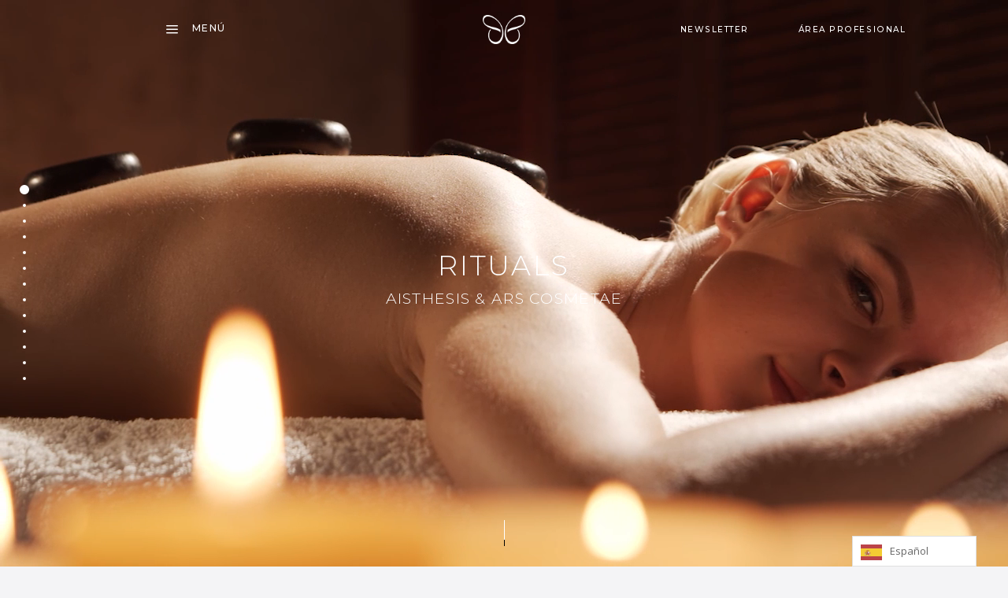

--- FILE ---
content_type: text/html; charset=UTF-8
request_url: https://celinde.com/rituals/
body_size: 31134
content:
<!DOCTYPE html>
<html lang="es">
<head>
<meta charset="UTF-8" />
<meta http-equiv="X-UA-Compatible" content="IE=edge">
<link rel="pingback" href="" />
<script type="text/javascript">
document.documentElement.className = 'js';
</script>
<meta name='robots' content='index, follow, max-image-preview:large, max-snippet:-1, max-video-preview:-1' />
<!-- This site is optimized with the Yoast SEO plugin v26.6 - https://yoast.com/wordpress/plugins/seo/ -->
<title>RITUALS - Celinde Cosmetics</title>
<meta name="description" content="Celinde Rituals funde la cosmética más sofisticada con la magia de las manos de la esteticista, para conseguir los mejores resultados" />
<link rel="canonical" href="https://celinde.com/rituals/" />
<meta property="og:locale" content="es_ES" />
<meta property="og:type" content="article" />
<meta property="og:title" content="RITUALS - Celinde Cosmetics" />
<meta property="og:description" content="Celinde Rituals funde la cosmética más sofisticada con la magia de las manos de la esteticista, para conseguir los mejores resultados" />
<meta property="og:url" content="https://celinde.com/rituals/" />
<meta property="og:site_name" content="Celinde Cosmetics" />
<meta property="article:modified_time" content="2024-01-08T10:40:39+00:00" />
<meta property="og:image" content="https://celinde.com/wp-content/uploads/2022/09/DestacadaRituals.jpg" />
<meta property="og:image:width" content="430" />
<meta property="og:image:height" content="400" />
<meta property="og:image:type" content="image/jpeg" />
<meta name="twitter:card" content="summary_large_image" />
<meta name="twitter:label1" content="Tiempo de lectura" />
<meta name="twitter:data1" content="14 minutos" />
<script type="application/ld+json" class="yoast-schema-graph">{"@context":"https://schema.org","@graph":[{"@type":"WebPage","@id":"https://celinde.com/rituals/","url":"https://celinde.com/rituals/","name":"RITUALS - Celinde Cosmetics","isPartOf":{"@id":"https://celinde.com/#website"},"primaryImageOfPage":{"@id":"https://celinde.com/rituals/#primaryimage"},"image":{"@id":"https://celinde.com/rituals/#primaryimage"},"thumbnailUrl":"https://celinde.com/wp-content/uploads/2022/09/DestacadaRituals.jpg","datePublished":"2021-11-21T10:36:48+00:00","dateModified":"2024-01-08T10:40:39+00:00","description":"Celinde Rituals funde la cosmética más sofisticada con la magia de las manos de la esteticista, para conseguir los mejores resultados","breadcrumb":{"@id":"https://celinde.com/rituals/#breadcrumb"},"inLanguage":"es","potentialAction":[{"@type":"ReadAction","target":["https://celinde.com/rituals/"]}]},{"@type":"ImageObject","inLanguage":"es","@id":"https://celinde.com/rituals/#primaryimage","url":"https://celinde.com/wp-content/uploads/2022/09/DestacadaRituals.jpg","contentUrl":"https://celinde.com/wp-content/uploads/2022/09/DestacadaRituals.jpg","width":430,"height":400,"caption":"Celinde Rituals"},{"@type":"BreadcrumbList","@id":"https://celinde.com/rituals/#breadcrumb","itemListElement":[{"@type":"ListItem","position":1,"name":"Portada","item":"https://celinde.com/"},{"@type":"ListItem","position":2,"name":"RITUALS"}]},{"@type":"WebSite","@id":"https://celinde.com/#website","url":"https://celinde.com/","name":"Celinde Cosmetics","description":"Alta Cosmética Profesional","potentialAction":[{"@type":"SearchAction","target":{"@type":"EntryPoint","urlTemplate":"https://celinde.com/?s={search_term_string}"},"query-input":{"@type":"PropertyValueSpecification","valueRequired":true,"valueName":"search_term_string"}}],"inLanguage":"es"}]}</script>
<!-- / Yoast SEO plugin. -->
<link rel='dns-prefetch' href='//fonts.googleapis.com' />
<link rel="alternate" title="oEmbed (JSON)" type="application/json+oembed" href="https://celinde.com/wp-json/oembed/1.0/embed?url=https%3A%2F%2Fcelinde.com%2Frituals%2F" />
<link rel="alternate" title="oEmbed (XML)" type="text/xml+oembed" href="https://celinde.com/wp-json/oembed/1.0/embed?url=https%3A%2F%2Fcelinde.com%2Frituals%2F&#038;format=xml" />
<meta content="Divi Child v.1.0.0" name="generator"/><style id='wp-img-auto-sizes-contain-inline-css' type='text/css'>
img:is([sizes=auto i],[sizes^="auto," i]){contain-intrinsic-size:3000px 1500px}
/*# sourceURL=wp-img-auto-sizes-contain-inline-css */
</style>
<style id='wp-emoji-styles-inline-css' type='text/css'>
img.wp-smiley, img.emoji {
display: inline !important;
border: none !important;
box-shadow: none !important;
height: 1em !important;
width: 1em !important;
margin: 0 0.07em !important;
vertical-align: -0.1em !important;
background: none !important;
padding: 0 !important;
}
/*# sourceURL=wp-emoji-styles-inline-css */
</style>
<style id='wp-block-library-inline-css' type='text/css'>
:root{--wp-block-synced-color:#7a00df;--wp-block-synced-color--rgb:122,0,223;--wp-bound-block-color:var(--wp-block-synced-color);--wp-editor-canvas-background:#ddd;--wp-admin-theme-color:#007cba;--wp-admin-theme-color--rgb:0,124,186;--wp-admin-theme-color-darker-10:#006ba1;--wp-admin-theme-color-darker-10--rgb:0,107,160.5;--wp-admin-theme-color-darker-20:#005a87;--wp-admin-theme-color-darker-20--rgb:0,90,135;--wp-admin-border-width-focus:2px}@media (min-resolution:192dpi){:root{--wp-admin-border-width-focus:1.5px}}.wp-element-button{cursor:pointer}:root .has-very-light-gray-background-color{background-color:#eee}:root .has-very-dark-gray-background-color{background-color:#313131}:root .has-very-light-gray-color{color:#eee}:root .has-very-dark-gray-color{color:#313131}:root .has-vivid-green-cyan-to-vivid-cyan-blue-gradient-background{background:linear-gradient(135deg,#00d084,#0693e3)}:root .has-purple-crush-gradient-background{background:linear-gradient(135deg,#34e2e4,#4721fb 50%,#ab1dfe)}:root .has-hazy-dawn-gradient-background{background:linear-gradient(135deg,#faaca8,#dad0ec)}:root .has-subdued-olive-gradient-background{background:linear-gradient(135deg,#fafae1,#67a671)}:root .has-atomic-cream-gradient-background{background:linear-gradient(135deg,#fdd79a,#004a59)}:root .has-nightshade-gradient-background{background:linear-gradient(135deg,#330968,#31cdcf)}:root .has-midnight-gradient-background{background:linear-gradient(135deg,#020381,#2874fc)}:root{--wp--preset--font-size--normal:16px;--wp--preset--font-size--huge:42px}.has-regular-font-size{font-size:1em}.has-larger-font-size{font-size:2.625em}.has-normal-font-size{font-size:var(--wp--preset--font-size--normal)}.has-huge-font-size{font-size:var(--wp--preset--font-size--huge)}.has-text-align-center{text-align:center}.has-text-align-left{text-align:left}.has-text-align-right{text-align:right}.has-fit-text{white-space:nowrap!important}#end-resizable-editor-section{display:none}.aligncenter{clear:both}.items-justified-left{justify-content:flex-start}.items-justified-center{justify-content:center}.items-justified-right{justify-content:flex-end}.items-justified-space-between{justify-content:space-between}.screen-reader-text{border:0;clip-path:inset(50%);height:1px;margin:-1px;overflow:hidden;padding:0;position:absolute;width:1px;word-wrap:normal!important}.screen-reader-text:focus{background-color:#ddd;clip-path:none;color:#444;display:block;font-size:1em;height:auto;left:5px;line-height:normal;padding:15px 23px 14px;text-decoration:none;top:5px;width:auto;z-index:100000}html :where(.has-border-color){border-style:solid}html :where([style*=border-top-color]){border-top-style:solid}html :where([style*=border-right-color]){border-right-style:solid}html :where([style*=border-bottom-color]){border-bottom-style:solid}html :where([style*=border-left-color]){border-left-style:solid}html :where([style*=border-width]){border-style:solid}html :where([style*=border-top-width]){border-top-style:solid}html :where([style*=border-right-width]){border-right-style:solid}html :where([style*=border-bottom-width]){border-bottom-style:solid}html :where([style*=border-left-width]){border-left-style:solid}html :where(img[class*=wp-image-]){height:auto;max-width:100%}:where(figure){margin:0 0 1em}html :where(.is-position-sticky){--wp-admin--admin-bar--position-offset:var(--wp-admin--admin-bar--height,0px)}@media screen and (max-width:600px){html :where(.is-position-sticky){--wp-admin--admin-bar--position-offset:0px}}
/*# sourceURL=wp-block-library-inline-css */
</style><style id='global-styles-inline-css' type='text/css'>
:root{--wp--preset--aspect-ratio--square: 1;--wp--preset--aspect-ratio--4-3: 4/3;--wp--preset--aspect-ratio--3-4: 3/4;--wp--preset--aspect-ratio--3-2: 3/2;--wp--preset--aspect-ratio--2-3: 2/3;--wp--preset--aspect-ratio--16-9: 16/9;--wp--preset--aspect-ratio--9-16: 9/16;--wp--preset--color--black: #000000;--wp--preset--color--cyan-bluish-gray: #abb8c3;--wp--preset--color--white: #ffffff;--wp--preset--color--pale-pink: #f78da7;--wp--preset--color--vivid-red: #cf2e2e;--wp--preset--color--luminous-vivid-orange: #ff6900;--wp--preset--color--luminous-vivid-amber: #fcb900;--wp--preset--color--light-green-cyan: #7bdcb5;--wp--preset--color--vivid-green-cyan: #00d084;--wp--preset--color--pale-cyan-blue: #8ed1fc;--wp--preset--color--vivid-cyan-blue: #0693e3;--wp--preset--color--vivid-purple: #9b51e0;--wp--preset--gradient--vivid-cyan-blue-to-vivid-purple: linear-gradient(135deg,rgb(6,147,227) 0%,rgb(155,81,224) 100%);--wp--preset--gradient--light-green-cyan-to-vivid-green-cyan: linear-gradient(135deg,rgb(122,220,180) 0%,rgb(0,208,130) 100%);--wp--preset--gradient--luminous-vivid-amber-to-luminous-vivid-orange: linear-gradient(135deg,rgb(252,185,0) 0%,rgb(255,105,0) 100%);--wp--preset--gradient--luminous-vivid-orange-to-vivid-red: linear-gradient(135deg,rgb(255,105,0) 0%,rgb(207,46,46) 100%);--wp--preset--gradient--very-light-gray-to-cyan-bluish-gray: linear-gradient(135deg,rgb(238,238,238) 0%,rgb(169,184,195) 100%);--wp--preset--gradient--cool-to-warm-spectrum: linear-gradient(135deg,rgb(74,234,220) 0%,rgb(151,120,209) 20%,rgb(207,42,186) 40%,rgb(238,44,130) 60%,rgb(251,105,98) 80%,rgb(254,248,76) 100%);--wp--preset--gradient--blush-light-purple: linear-gradient(135deg,rgb(255,206,236) 0%,rgb(152,150,240) 100%);--wp--preset--gradient--blush-bordeaux: linear-gradient(135deg,rgb(254,205,165) 0%,rgb(254,45,45) 50%,rgb(107,0,62) 100%);--wp--preset--gradient--luminous-dusk: linear-gradient(135deg,rgb(255,203,112) 0%,rgb(199,81,192) 50%,rgb(65,88,208) 100%);--wp--preset--gradient--pale-ocean: linear-gradient(135deg,rgb(255,245,203) 0%,rgb(182,227,212) 50%,rgb(51,167,181) 100%);--wp--preset--gradient--electric-grass: linear-gradient(135deg,rgb(202,248,128) 0%,rgb(113,206,126) 100%);--wp--preset--gradient--midnight: linear-gradient(135deg,rgb(2,3,129) 0%,rgb(40,116,252) 100%);--wp--preset--font-size--small: 13px;--wp--preset--font-size--medium: 20px;--wp--preset--font-size--large: 36px;--wp--preset--font-size--x-large: 42px;--wp--preset--spacing--20: 0.44rem;--wp--preset--spacing--30: 0.67rem;--wp--preset--spacing--40: 1rem;--wp--preset--spacing--50: 1.5rem;--wp--preset--spacing--60: 2.25rem;--wp--preset--spacing--70: 3.38rem;--wp--preset--spacing--80: 5.06rem;--wp--preset--shadow--natural: 6px 6px 9px rgba(0, 0, 0, 0.2);--wp--preset--shadow--deep: 12px 12px 50px rgba(0, 0, 0, 0.4);--wp--preset--shadow--sharp: 6px 6px 0px rgba(0, 0, 0, 0.2);--wp--preset--shadow--outlined: 6px 6px 0px -3px rgb(255, 255, 255), 6px 6px rgb(0, 0, 0);--wp--preset--shadow--crisp: 6px 6px 0px rgb(0, 0, 0);}:where(.is-layout-flex){gap: 0.5em;}:where(.is-layout-grid){gap: 0.5em;}body .is-layout-flex{display: flex;}.is-layout-flex{flex-wrap: wrap;align-items: center;}.is-layout-flex > :is(*, div){margin: 0;}body .is-layout-grid{display: grid;}.is-layout-grid > :is(*, div){margin: 0;}:where(.wp-block-columns.is-layout-flex){gap: 2em;}:where(.wp-block-columns.is-layout-grid){gap: 2em;}:where(.wp-block-post-template.is-layout-flex){gap: 1.25em;}:where(.wp-block-post-template.is-layout-grid){gap: 1.25em;}.has-black-color{color: var(--wp--preset--color--black) !important;}.has-cyan-bluish-gray-color{color: var(--wp--preset--color--cyan-bluish-gray) !important;}.has-white-color{color: var(--wp--preset--color--white) !important;}.has-pale-pink-color{color: var(--wp--preset--color--pale-pink) !important;}.has-vivid-red-color{color: var(--wp--preset--color--vivid-red) !important;}.has-luminous-vivid-orange-color{color: var(--wp--preset--color--luminous-vivid-orange) !important;}.has-luminous-vivid-amber-color{color: var(--wp--preset--color--luminous-vivid-amber) !important;}.has-light-green-cyan-color{color: var(--wp--preset--color--light-green-cyan) !important;}.has-vivid-green-cyan-color{color: var(--wp--preset--color--vivid-green-cyan) !important;}.has-pale-cyan-blue-color{color: var(--wp--preset--color--pale-cyan-blue) !important;}.has-vivid-cyan-blue-color{color: var(--wp--preset--color--vivid-cyan-blue) !important;}.has-vivid-purple-color{color: var(--wp--preset--color--vivid-purple) !important;}.has-black-background-color{background-color: var(--wp--preset--color--black) !important;}.has-cyan-bluish-gray-background-color{background-color: var(--wp--preset--color--cyan-bluish-gray) !important;}.has-white-background-color{background-color: var(--wp--preset--color--white) !important;}.has-pale-pink-background-color{background-color: var(--wp--preset--color--pale-pink) !important;}.has-vivid-red-background-color{background-color: var(--wp--preset--color--vivid-red) !important;}.has-luminous-vivid-orange-background-color{background-color: var(--wp--preset--color--luminous-vivid-orange) !important;}.has-luminous-vivid-amber-background-color{background-color: var(--wp--preset--color--luminous-vivid-amber) !important;}.has-light-green-cyan-background-color{background-color: var(--wp--preset--color--light-green-cyan) !important;}.has-vivid-green-cyan-background-color{background-color: var(--wp--preset--color--vivid-green-cyan) !important;}.has-pale-cyan-blue-background-color{background-color: var(--wp--preset--color--pale-cyan-blue) !important;}.has-vivid-cyan-blue-background-color{background-color: var(--wp--preset--color--vivid-cyan-blue) !important;}.has-vivid-purple-background-color{background-color: var(--wp--preset--color--vivid-purple) !important;}.has-black-border-color{border-color: var(--wp--preset--color--black) !important;}.has-cyan-bluish-gray-border-color{border-color: var(--wp--preset--color--cyan-bluish-gray) !important;}.has-white-border-color{border-color: var(--wp--preset--color--white) !important;}.has-pale-pink-border-color{border-color: var(--wp--preset--color--pale-pink) !important;}.has-vivid-red-border-color{border-color: var(--wp--preset--color--vivid-red) !important;}.has-luminous-vivid-orange-border-color{border-color: var(--wp--preset--color--luminous-vivid-orange) !important;}.has-luminous-vivid-amber-border-color{border-color: var(--wp--preset--color--luminous-vivid-amber) !important;}.has-light-green-cyan-border-color{border-color: var(--wp--preset--color--light-green-cyan) !important;}.has-vivid-green-cyan-border-color{border-color: var(--wp--preset--color--vivid-green-cyan) !important;}.has-pale-cyan-blue-border-color{border-color: var(--wp--preset--color--pale-cyan-blue) !important;}.has-vivid-cyan-blue-border-color{border-color: var(--wp--preset--color--vivid-cyan-blue) !important;}.has-vivid-purple-border-color{border-color: var(--wp--preset--color--vivid-purple) !important;}.has-vivid-cyan-blue-to-vivid-purple-gradient-background{background: var(--wp--preset--gradient--vivid-cyan-blue-to-vivid-purple) !important;}.has-light-green-cyan-to-vivid-green-cyan-gradient-background{background: var(--wp--preset--gradient--light-green-cyan-to-vivid-green-cyan) !important;}.has-luminous-vivid-amber-to-luminous-vivid-orange-gradient-background{background: var(--wp--preset--gradient--luminous-vivid-amber-to-luminous-vivid-orange) !important;}.has-luminous-vivid-orange-to-vivid-red-gradient-background{background: var(--wp--preset--gradient--luminous-vivid-orange-to-vivid-red) !important;}.has-very-light-gray-to-cyan-bluish-gray-gradient-background{background: var(--wp--preset--gradient--very-light-gray-to-cyan-bluish-gray) !important;}.has-cool-to-warm-spectrum-gradient-background{background: var(--wp--preset--gradient--cool-to-warm-spectrum) !important;}.has-blush-light-purple-gradient-background{background: var(--wp--preset--gradient--blush-light-purple) !important;}.has-blush-bordeaux-gradient-background{background: var(--wp--preset--gradient--blush-bordeaux) !important;}.has-luminous-dusk-gradient-background{background: var(--wp--preset--gradient--luminous-dusk) !important;}.has-pale-ocean-gradient-background{background: var(--wp--preset--gradient--pale-ocean) !important;}.has-electric-grass-gradient-background{background: var(--wp--preset--gradient--electric-grass) !important;}.has-midnight-gradient-background{background: var(--wp--preset--gradient--midnight) !important;}.has-small-font-size{font-size: var(--wp--preset--font-size--small) !important;}.has-medium-font-size{font-size: var(--wp--preset--font-size--medium) !important;}.has-large-font-size{font-size: var(--wp--preset--font-size--large) !important;}.has-x-large-font-size{font-size: var(--wp--preset--font-size--x-large) !important;}
/*# sourceURL=global-styles-inline-css */
</style>
<style id='classic-theme-styles-inline-css' type='text/css'>
/*! This file is auto-generated */
.wp-block-button__link{color:#fff;background-color:#32373c;border-radius:9999px;box-shadow:none;text-decoration:none;padding:calc(.667em + 2px) calc(1.333em + 2px);font-size:1.125em}.wp-block-file__button{background:#32373c;color:#fff;text-decoration:none}
/*# sourceURL=/wp-includes/css/classic-themes.min.css */
</style>
<!-- <link rel='stylesheet' id='contact-form-7-css' href='https://celinde.com/wp-content/plugins/contact-form-7/includes/css/styles.css?ver=6.1.4' type='text/css' media='all' /> -->
<!-- <link rel='stylesheet' id='wpcustom-cursors-css' href='https://celinde.com/wp-content/plugins/wp-custom-cursors/public/css/wp_custom_cursors_main_style.css?ver=3.3' type='text/css' media='all' /> -->
<!-- <link rel='stylesheet' id='cmplz-general-css' href='https://celinde.com/wp-content/plugins/complianz-gdpr/assets/css/cookieblocker.min.css?ver=1765936128' type='text/css' media='all' /> -->
<!-- <link rel='stylesheet' id='et_monarch-css-css' href='https://celinde.com/wp-content/plugins/monarch/css/style.css?ver=1.4.14' type='text/css' media='all' /> -->
<link rel="stylesheet" type="text/css" href="//celinde.com/wp-content/cache/wpfc-minified/dizd7thc/dx1sp.css" media="all"/>
<link rel='stylesheet' id='et-gf-open-sans-css' href='https://fonts.googleapis.com/css?family=Open+Sans%3A400%2C700&#038;ver=1.3.12' type='text/css' media='all' />
<!-- <link rel='stylesheet' id='weglot-css-css' href='https://celinde.com/wp-content/plugins/weglot/dist/css/front-css.css?ver=5.2' type='text/css' media='all' /> -->
<!-- <link rel='stylesheet' id='new-flag-css-css' href='https://celinde.com/wp-content/plugins/weglot/dist/css/new-flags.css?ver=5.2' type='text/css' media='all' /> -->
<!-- <link rel='stylesheet' id='parent-style-css' href='https://celinde.com/wp-content/themes/Divi/style.css?ver=6.9' type='text/css' media='all' /> -->
<!-- <link rel='stylesheet' id='fullpage-css-css' href='https://celinde.com/wp-content/themes/Divi-child/fullpage/fullpage.min.css?ver=6.9' type='text/css' media='all' /> -->
<link rel="stylesheet" type="text/css" href="//celinde.com/wp-content/cache/wpfc-minified/qaeo2ud3/dch1i.css" media="all"/>
<link rel='stylesheet' id='divi-fonts-css' href='https://fonts.googleapis.com/css?family=Open+Sans:300italic,400italic,600italic,700italic,800italic,400,300,600,700,800&#038;subset=latin,latin-ext&#038;display=swap' type='text/css' media='all' />
<link rel='stylesheet' id='divi-style-css' href='https://celinde.com/wp-content/themes/Divi-child/style.css?ver=4.9.10' type='text/css' media='all' />
<link rel='stylesheet' id='et-builder-googlefonts-cached-css' href='https://fonts.googleapis.com/css?family=Montserrat:100,100italic,200,200italic,300,300italic,regular,italic,500,500italic,600,600italic,700,700italic,800,800italic,900,900italic&#038;subset=latin,latin-ext&#038;display=swap' type='text/css' media='all' />
<!--n2css--><!--n2js--><script src='//celinde.com/wp-content/cache/wpfc-minified/edkwaxge/dx1sp.js' type="text/javascript"></script>
<!-- <script type="text/javascript" src="https://celinde.com/wp-content/plugins/google-analytics-for-wordpress/assets/js/frontend-gtag.min.js?ver=9.10.0" id="monsterinsights-frontend-script-js" async="async" data-wp-strategy="async"></script> -->
<script data-cfasync="false" data-wpfc-render="false" type="text/javascript" id='monsterinsights-frontend-script-js-extra'>/* <![CDATA[ */
var monsterinsights_frontend = {"js_events_tracking":"true","download_extensions":"doc,pdf,ppt,zip,xls,docx,pptx,xlsx","inbound_paths":"[{\"path\":\"\\\/go\\\/\",\"label\":\"affiliate\"},{\"path\":\"\\\/recommend\\\/\",\"label\":\"affiliate\"}]","home_url":"https:\/\/celinde.com","hash_tracking":"false","v4_id":"G-MWLDM6ZTMC"};/* ]]> */
</script>
<script src='//celinde.com/wp-content/cache/wpfc-minified/km3hedc9/dx1sp.js' type="text/javascript"></script>
<!-- <script type="text/javascript" src="https://celinde.com/wp-includes/js/jquery/jquery.min.js?ver=3.7.1" id="jquery-core-js"></script> -->
<!-- <script type="text/javascript" src="https://celinde.com/wp-includes/js/jquery/jquery-migrate.min.js?ver=3.4.1" id="jquery-migrate-js"></script> -->
<!-- <script type="text/javascript" src="https://celinde.com/wp-content/plugins/weglot/dist/front-js.js?ver=5.2" id="wp-weglot-js-js"></script> -->
<meta name="generator" content="WordPress 6.9" />
<link rel='shortlink' href='https://celinde.com/?p=27155' />
<link rel="alternate" media="only screen and (max-width: 1024px)" href="https://celinde.com/rituals-mvl">			<style>.cmplz-hidden {
display: none !important;
}</style><link rel="preload" href="https://celinde.com/wp-content/themes/Divi/core/admin/fonts/modules.ttf" as="font" crossorigin="anonymous"><style type="text/css" id="et-social-custom-css">
.et_monarch .et_social_twitter, .et_monarch .et_social_twitter, .et_monarch .et_social_networks.et_social_circle .et_social_twitter i { background-color: #000000; margin-left: 20px !important; } .et_monarch .et_social_facebook, .et_monarch .et_social_facebook, .et_monarch .et_social_networks.et_social_circle .et_social_facebook i { background-color: #000000; }
</style>
<link rel="alternate" href="https://celinde.com/rituals/" hreflang="es"/>
<link rel="alternate" href="https://celinde.com/en/rituals/" hreflang="en"/>
<script type="application/json" id="weglot-data">{"website":"https:\/\/celinde.com","uid":"0c47de9553","project_slug":"p-0c47de9553","language_from":"es","language_from_custom_flag":null,"language_from_custom_name":null,"excluded_paths":[],"excluded_blocks":[],"custom_settings":{"wp_user_version":"4.2.2","button_style":{"is_dropdown":true,"with_flags":true,"full_name":true,"with_name":true,"custom_css":"","flag_type":"rectangle_mat"},"translate_email":false,"translate_search":false,"translate_amp":false,"switchers":[{"templates":{"name":"default","hash":"095ffb8d22f66be52959023fa4eeb71a05f20f73"},"location":[],"style":{"with_flags":true,"flag_type":"rectangle_mat","with_name":true,"full_name":true,"is_dropdown":true}}]},"pending_translation_enabled":false,"curl_ssl_check_enabled":true,"languages":[{"language_to":"en","custom_code":null,"custom_name":null,"custom_local_name":null,"provider":null,"enabled":true,"automatic_translation_enabled":true,"deleted_at":null,"connect_host_destination":null,"custom_flag":null}],"organization_slug":"w-a37be32c8a","current_language":"es","switcher_links":{"es":"https:\/\/celinde.com\/rituals\/","en":"https:\/\/celinde.com\/en\/rituals\/"},"original_path":"\/rituals\/"}</script><meta name="viewport" content="width=device-width, initial-scale=1.0, maximum-scale=1.0, user-scalable=0" /><style type="text/css" id="custom-background-css">
body.custom-background { background-color: #f4f4f6; }
</style>
<link rel="stylesheet" href="https://cdnjs.cloudflare.com/ajax/libs/animate.css/4.1.1/animate.min.css">
<script src="https://code.jquery.com/jquery-1.12.4.min.js"></script>
<meta name="google-site-verification" content="yLgks2M1bC4G4rmyBX3qlZclsXOuhZ_X3m2GECXu7lo"><link rel="icon" href="https://celinde.com/wp-content/uploads/2022/09/cropped-favicon-32x32.png" sizes="32x32" />
<link rel="icon" href="https://celinde.com/wp-content/uploads/2022/09/cropped-favicon-192x192.png" sizes="192x192" />
<link rel="apple-touch-icon" href="https://celinde.com/wp-content/uploads/2022/09/cropped-favicon-180x180.png" />
<meta name="msapplication-TileImage" content="https://celinde.com/wp-content/uploads/2022/09/cropped-favicon-270x270.png" />
<style id="et-divi-customizer-global-cached-inline-styles">#main-header,#main-header .nav li ul,.et-search-form,#main-header .et_mobile_menu{background-color:rgba(255,255,255,0)}#footer-widgets .footer-widget a,#footer-widgets .footer-widget li a,#footer-widgets .footer-widget li a:hover{color:#ffffff}.footer-widget{color:#ffffff}#footer-bottom{background-color:#f4f4f6}#main-header{box-shadow:none}.et-fixed-header#main-header{box-shadow:none!important}.et_slide_in_menu_container,.et_slide_in_menu_container .et-search-field{letter-spacing:px}.et_slide_in_menu_container .et-search-field::-moz-placeholder{letter-spacing:px}.et_slide_in_menu_container .et-search-field::-webkit-input-placeholder{letter-spacing:px}.et_slide_in_menu_container .et-search-field:-ms-input-placeholder{letter-spacing:px}@media only screen and (min-width:981px){.et_header_style_left .et-fixed-header #et-top-navigation,.et_header_style_split .et-fixed-header #et-top-navigation{padding:63px 0 0 0}.et_header_style_left .et-fixed-header #et-top-navigation nav>ul>li>a,.et_header_style_split .et-fixed-header #et-top-navigation nav>ul>li>a{padding-bottom:63px}.et_header_style_centered header#main-header.et-fixed-header .logo_container{height:125px}.et_header_style_split #main-header.et-fixed-header .centered-inline-logo-wrap{width:125px;margin:-125px 0}.et_header_style_split .et-fixed-header .centered-inline-logo-wrap #logo{max-height:125px}.et_pb_svg_logo.et_header_style_split .et-fixed-header .centered-inline-logo-wrap #logo{height:125px}.et_header_style_slide .et-fixed-header #et-top-navigation,.et_header_style_fullscreen .et-fixed-header #et-top-navigation{padding:54px 0 54px 0!important}}@media only screen and (min-width:1350px){.et_pb_row{padding:27px 0}.et_pb_section{padding:54px 0}.single.et_pb_pagebuilder_layout.et_full_width_page .et_post_meta_wrapper{padding-top:81px}.et_pb_fullwidth_section{padding:0}}img{pointer-events:none}</style><link rel='stylesheet' id='et-gf-roboto-condensed-css' href='https://fonts.googleapis.com/css?family=Roboto+Condensed:400,300,300italic,400italic,700,700italic&#038;subset=latin,cyrillic-ext,latin-ext,greek-ext,cyrillic,greek,vietnamese' type='text/css' media='all' />
<!-- <link rel='stylesheet' id='mediaelement-css' href='https://celinde.com/wp-includes/js/mediaelement/mediaelementplayer-legacy.min.css?ver=4.2.17' type='text/css' media='all' /> -->
<!-- <link rel='stylesheet' id='wp-mediaelement-css' href='https://celinde.com/wp-includes/js/mediaelement/wp-mediaelement.min.css?ver=6.9' type='text/css' media='all' /> -->
<link rel="stylesheet" type="text/css" href="//celinde.com/wp-content/cache/wpfc-minified/esuhl1ar/dx1sp.css" media="all"/>
</head>
<body data-cmplz=1 class="wp-singular page-template page-template-page_template-fullpage page-template-page_template-fullpage-php page page-id-27155 custom-background wp-theme-Divi wp-child-theme-Divi-child et-tb-has-template et-tb-has-header et_bloom et_monarch et_pb_button_helper_class et_pb_footer_columns4 et_cover_background et_pb_gutter windows et_pb_gutters3 et_pb_pagebuilder_layout et_no_sidebar et_divi_theme et-db et_minified_js et_minified_css">
<div id="page-container">
<div id="et-boc" class="et-boc">
<header class="et-l et-l--header">
<div class="et_builder_inner_content et_pb_gutters3"><div class="et_pb_section et_pb_section_0_tb_header et_pb_with_background et_section_regular" >
<div class="et_pb_row et_pb_row_0_tb_header et_pb_sticky_module et_pb_equal_columns et_pb_gutters1">
<div class="et_pb_with_border et_pb_column_1_4 et_pb_column et_pb_column_0_tb_header columna1  et_pb_css_mix_blend_mode_passthrough">
<div class="et_pb_module et_pb_code et_pb_code_0_tb_header">
<div class="et_pb_code_inner"><script>
(function($){
$('body').on('click', '.dfh-23-hamburger-icon', function(){
$(".dfh-23-menu-row").toggleClass("dfh-23-menu"); 
});
$('body').on('click', '.dfh-23-close-icon', function(){
$(".dfh-23-menu-row").toggleClass("dfh-23-menu");
});
$('body').on('click touchstart', '.dfh-23 .et-menu .menu-item-has-children > a', function() {
$(this).attr('href', '#/');  
$(this).parent().children().children().toggleClass('dfh-show-menu-items');
$(this).toggleClass('dfh-menu-switched-icon');
});
})(jQuery);
</script></div>
</div> <!-- .et_pb_code --><div class="et_pb_module et_pb_code et_pb_code_1_tb_header">
<div class="et_pb_code_inner"><style>  
.dfh-23 .et-menu .menu-item-has-children > a:after {
content: 'c'!important;
font-size: 20px !important;
font-weight: normal!important;
padding-left: 10px;
right: auto !important;
}
.dfh-23 .et-menu .menu-item-has-children > .dfh-menu-switched-icon:after {
content: 'd' !important;
font-size: 20px !important;
font-weight: normal!important;
padding-left: 10px;
right: auto !important;
}
.dfh-23 .et-menu .menu-item-has-children > a {
position: relative;
}
.dfh-23 .et-menu .menu-item-has-children .sub-menu li {
display: none;
}
.dfh-23 .et-menu .menu-item-has-children .sub-menu .dfh-show-menu-items {
display: block;
}
.dfh-23 .et_pb_menu__menu {
display: block;
width: 100%;
}
.dfh-23 .et_mobile_nav_menu {
display: none;
}
.dfh-23 .et-menu-nav .et-menu {
flex-direction: column;
width: 100%;
margin-left: 0;
margin-right: 0;
}
.dfh-23 .et-menu > li {
border-top: 0px solid #555555;
display: flex;
flex-direction: column;
margin-top: 0 !important;
padding: 0.78vw 3.13vh;
}
.dfh-23 .sub-menu {
border-top: 0;
box-shadow: none;
display: flex;
flex-direction: column;
left: 0 !important;
opacity: 1;
padding: 0 !important;
position: relative;
top: 4px !important;
visibility: visible;
width: auto;
}
.dfh-23 .et_pb_menu__wrap {
justify-content: flex-start;
}
.dfh-23 .et-menu li li a {
font-size: 16px !important;
font-weight: 600 !important;
padding: 0 0 16px 0;
width: auto;
}
.dfh-23 .et-menu li li a:hover {
background-color: transparent;
}
.dfh-23-menu-row {
overflow: auto;
scrollbar-width: none;
transform: translateX(-100%);
transition: all 1s ease;
}
.dfh-23-menu-row::-webkit-scrollbar {
display: none;
}
.dfh-23-menu-row.dfh-23-menu {
transform: translateX(0);
transition: all 1s ease;
}
.dfh-23-hamburger-icon,
.dfh-23-close-icon {
cursor: pointer;
}
.dfh-23-hamburger-icon {
display: inline-block;
float: left;
}
.dfh-23-hamburger-icon .et_pb_blurb_container,
.dfh-23-close-icon .et_pb_blurb_container {
vertical-align: middle;
}
.dfh-23-hamburger-icon .et_pb_main_blurb_image,
.dfh-23-close-icon .et_pb_main_blurb_image {
margin-bottom: 0;
}
.dfh-23 .et-menu li li.menu-item-has-children>a:first-child:after {
top: 0;
}
.dfh-23 .nav li li {
padding: 0;
}
@media screen and (max-width: 980px) { 
.admin-bar .dfh-23-close-icon {
top: 40px;
}
.dfh-23 .et-menu li li a {
font-size: 14px !important;
}
.dfh-23 .et-menu .menu-item-has-children > a:after {
font-size: 16px !important;
}
.dfh-23 .et-menu .menu-item-has-children > .dfh-menu-switched-icon:after {
font-size: 16px !important;
}
}
@media screen and (max-width: 767px) {
.dfh-23-hamburger-icon {
float: right;
}
}  
</style></div>
</div> <!-- .et_pb_code --><div class="et_pb_module et_pb_blurb et_pb_blurb_0_tb_header dfh-23-hamburger-icon  et_pb_text_align_left  et_pb_blurb_position_left et_pb_bg_layout_dark">
<div class="et_pb_blurb_content">
<div class="et_pb_main_blurb_image"><span class="et_pb_image_wrap"><span class="et-waypoint et_pb_animation_off et_pb_animation_off_tablet et_pb_animation_off_phone et-pb-icon">&#x61;</span></span></div>
<div class="et_pb_blurb_container">
<h4 class="et_pb_module_header"><span>Menú</span></h4>
</div>
</div> <!-- .et_pb_blurb_content -->
</div> <!-- .et_pb_blurb -->
</div> <!-- .et_pb_column --><div class="et_pb_with_border et_pb_column_1_4 et_pb_column et_pb_column_1_tb_header columna2  et_pb_css_mix_blend_mode_passthrough">
<div class="et_pb_module et_pb_image et_pb_image_0_tb_header">
<a href="https://celinde.com/"><span class="et_pb_image_wrap "><img decoding="async" width="77" height="50" src="https://celinde.com/wp-content/uploads/2021/07/mariposa_blanco.png" alt="" title="mariposa_blanco" class="wp-image-24924" /></span></a>
</div>
</div> <!-- .et_pb_column --><div class="et_pb_with_border et_pb_column_1_4 et_pb_column et_pb_column_2_tb_header columna3  et_pb_css_mix_blend_mode_passthrough">
<div class="et_pb_button_module_wrapper et_pb_button_0_tb_header_wrapper et_pb_button_alignment_right et_pb_button_alignment_tablet_center et_pb_module ">
<a class="et_pb_button et_pb_button_0_tb_header et_pb_bg_layout_dark" href="https://celinde.com/newsletter/">NEWSLETTER</a>
</div>
</div> <!-- .et_pb_column --><div class="et_pb_with_border et_pb_column_1_4 et_pb_column et_pb_column_3_tb_header columna4  et_pb_css_mix_blend_mode_passthrough et-last-child">
<div class="et_pb_button_module_wrapper et_pb_button_1_tb_header_wrapper et_pb_button_alignment_right et_pb_button_alignment_tablet_right et_pb_button_alignment_phone_right et_pb_module ">
<a class="et_pb_button et_pb_button_1_tb_header et_pb_bg_layout_dark" href="https://celinde.com/areaprofesional/wp-login.php">Área Profesional</a>
</div>
</div> <!-- .et_pb_column -->
</div> <!-- .et_pb_row --><div class="et_pb_row et_pb_row_1_tb_header dfh-23-menu-row et_pb_row--with-menu">
<div class="et_pb_column et_pb_column_4_4 et_pb_column_4_tb_header  et_pb_css_mix_blend_mode_passthrough et-last-child et_pb_column--with-menu">
<div class="et_pb_module et_pb_blurb et_pb_blurb_1_tb_header dfh-23-close-icon  et_pb_text_align_left  et_pb_blurb_position_left et_pb_bg_layout_light">
<div class="et_pb_blurb_content">
<div class="et_pb_main_blurb_image"><span class="et_pb_image_wrap"><span class="et-waypoint et_pb_animation_off et_pb_animation_off_tablet et_pb_animation_off_phone et-pb-icon">&#x4d;</span></span></div>
<div class="et_pb_blurb_container">
<h4 class="et_pb_module_header"><span>Cerrar</span></h4>
</div>
</div> <!-- .et_pb_blurb_content -->
</div> <!-- .et_pb_blurb --><div class="et_pb_module et_pb_menu et_pb_menu_0_tb_header dfh-23 et_pb_bg_layout_light  et_pb_text_align_right et_dropdown_animation_fade et_pb_menu--without-logo et_pb_menu--style-left_aligned">
<div class="et_pb_menu_inner_container clearfix">
<div class="et_pb_menu__wrap">
<div class="et_pb_menu__menu">
<nav class="et-menu-nav"><ul id="menu-principal" class="et-menu nav"><li class="et_pb_menu_page_id-home menu-item menu-item-type-custom menu-item-object-custom menu-item-home menu-item-25027"><a href="https://celinde.com/">INICIO</a></li>
<li class="et_pb_menu_page_id-25760 menu-item menu-item-type-post_type menu-item-object-page menu-item-25812"><a href="https://celinde.com/home-skin-care/">SKIN CARE</a></li>
<li class="et_pb_menu_page_id-27707 menu-item menu-item-type-post_type menu-item-object-page menu-item-27718"><a href="https://celinde.com/collections/">COLLECTIONS</a></li>
<li class="et_pb_menu_page_id-27305 menu-item menu-item-type-post_type menu-item-object-page menu-item-27312"><a href="https://celinde.com/celinde-experience/">EXPERIENCE</a></li>
<li class="et_pb_menu_page_id-27155 menu-item menu-item-type-post_type menu-item-object-page current-menu-item page_item page-item-27155 current_page_item menu-item-27281"><a href="https://celinde.com/rituals/" aria-current="page">RITUALS</a></li>
<li class="et_pb_menu_page_id-25025 menu-item menu-item-type-post_type menu-item-object-page menu-item-28209"><a href="https://celinde.com/universo-celinde/">UNIVERSO</a></li>
<li class="et_pb_menu_page_id-28783 menu-item menu-item-type-post_type menu-item-object-page menu-item-28793"><a href="https://celinde.com/perfum/">PERFUM</a></li>
<li class="et_pb_menu_page_id-28631 menu-item menu-item-type-post_type menu-item-object-page menu-item-28633"><a href="https://celinde.com/exclusives/">EXCLUSIVES</a></li>
<li class="et_pb_menu_page_id-28714 menu-item menu-item-type-post_type menu-item-object-page menu-item-28720"><a href="https://celinde.com/special-dates/">SPECIAL DATES</a></li>
<li class="et_pb_menu_page_id-25247 menu-item menu-item-type-post_type menu-item-object-page menu-item-25251"><a href="https://celinde.com/celinde-magazine/">MAGAZINE</a></li>
<li class="et_pb_menu_page_id-29394 menu-item menu-item-type-custom menu-item-object-custom menu-item-29394"><a href="#">BLOG</a></li>
</ul></nav>
</div>
<div class="et_mobile_nav_menu">
<div class="mobile_nav closed">
<span class="mobile_menu_bar"></span>
</div>
</div>
</div>
</div>
</div>
</div> <!-- .et_pb_column -->
</div> <!-- .et_pb_row -->
</div> <!-- .et_pb_section -->		</div><!-- .et_builder_inner_content -->
</header><!-- .et-l -->
<div id="et-main-area">
<div id="main-content">
<article id="post-27155" class="post-27155 page type-page status-publish has-post-thumbnail hentry">
<div class="entry-content">
<div id="fullpage" class="fullpage">
<div class="et-l et-l--post">
<div class="et_builder_inner_content et_pb_gutters3">
<div class="et_pb_section et_pb_section_0 section et_pb_section_video et_pb_preload et_pb_with_background et_section_regular" >
<span class="et_pb_section_video_bg  ">
<video loop="loop" autoplay playsinline muted >
<source type="video/mp4" src="https://celinde.com/wp-content/uploads/2021/11/00-RITUALS.mp4" />
</video>
</span>
<div class="et_pb_row et_pb_row_0">
<div class="et_pb_column et_pb_column_4_4 et_pb_column_0  et_pb_css_mix_blend_mode_passthrough et-last-child">
<div class="et_pb_module et_pb_text et_pb_text_0  et_pb_text_align_left et_pb_bg_layout_light">
<div class="et_pb_text_inner"><h2 style="text-align: center;">Rituals</h2></div>
</div> <!-- .et_pb_text --><div class="et_pb_module et_pb_text et_pb_text_1  et_pb_text_align_left et_pb_bg_layout_light">
<div class="et_pb_text_inner"><h2 style="text-align: center;">AISTHESIS &amp; ARS COSMETAE</h2></div>
</div> <!-- .et_pb_text -->
</div> <!-- .et_pb_column -->
</div> <!-- .et_pb_row --><div class="et_pb_row et_pb_row_1">
<div class="et_pb_column et_pb_column_4_4 et_pb_column_1  et_pb_css_mix_blend_mode_passthrough et-last-child">
<div id="flechas" class="et_pb_module et_pb_image et_pb_image_0">
<span class="et_pb_image_wrap "><img loading="lazy" decoding="async" width="25" height="25" src="https://celinde.com/wp-content/uploads/2021/07/lineaNegra3.png" alt="" title="lineaNegra3" class="wp-image-154" /></span>
</div><div class="et_pb_module et_pb_image et_pb_image_1">
<span class="et_pb_image_wrap "><img loading="lazy" decoding="async" width="25" height="25" src="https://celinde.com/wp-content/uploads/2021/07/lineaNegra3.png" alt="" title="lineaNegra3" class="wp-image-154" /></span>
</div>
</div> <!-- .et_pb_column -->
</div> <!-- .et_pb_row -->
</div> <!-- .et_pb_section --><div class="et_pb_section et_pb_section_1 section second et_pb_with_background et_section_regular" >
<div class="et_pb_row et_pb_row_2">
<div class="et_pb_column et_pb_column_4_4 et_pb_column_2  et_pb_css_mix_blend_mode_passthrough et-last-child">
<div class="et_pb_module et_pb_divider et_pb_divider_0 et_pb_divider_position_ et_pb_space"><div class="et_pb_divider_internal"></div></div>
</div> <!-- .et_pb_column -->
</div> <!-- .et_pb_row --><div class="et_pb_row et_pb_row_3">
<div class="et_pb_column et_pb_column_4_4 et_pb_column_3  et_pb_css_mix_blend_mode_passthrough et-last-child">
<div class="et_pb_module et_pb_text et_pb_text_2  et_pb_text_align_left et_pb_bg_layout_light">
<div class="et_pb_text_inner"><h2 style="text-align: center;">EL ARTE DEL RITUAL<br />
Y LA RITUALIDAD DEL ARTE</h2></div>
</div> <!-- .et_pb_text --><div class="et_pb_module et_pb_text et_pb_text_3  et_pb_text_align_left et_pb_bg_layout_light">
<div class="et_pb_text_inner"><p style="text-align: center;">Celinde Rituals funde la cosmética más sofisticada con la magia de las manos de la esteticista, para conseguir los mejores resultados estéticos y saludables para tu piel.</p></div>
</div> <!-- .et_pb_text --><div class="et_pb_module et_pb_text et_pb_text_4  et_pb_text_align_left et_pb_bg_layout_light">
<div class="et_pb_text_inner"><p style="text-align: center;">Los masajes ALAS DE MARIPOSA &amp; HILO DE CRISÁLIDA, creados por nuestra Beauty Consultant, <strong>ESTIBALIZ BLANCO</strong>, representan la quinta esencia del ritual profesional de belleza, armonizando la más exquisita sensibilidad con la singular maestría de las grandes esteticistas.</p></div>
</div> <!-- .et_pb_text -->
</div> <!-- .et_pb_column -->
</div> <!-- .et_pb_row --><div class="et_pb_row et_pb_row_4">
<div class="et_pb_column et_pb_column_4_4 et_pb_column_4  et_pb_css_mix_blend_mode_passthrough et-last-child">
<div id="flechas" class="et_pb_module et_pb_image et_pb_image_2">
<span class="et_pb_image_wrap "><img loading="lazy" decoding="async" width="25" height="25" src="https://celinde.com/wp-content/uploads/2021/07/lineaNegra3.png" alt="" title="lineaNegra3" class="wp-image-154" /></span>
</div><div class="et_pb_module et_pb_image et_pb_image_3">
<span class="et_pb_image_wrap "><img loading="lazy" decoding="async" width="25" height="25" src="https://celinde.com/wp-content/uploads/2021/07/lineaNegra3.png" alt="" title="lineaNegra3" class="wp-image-154" /></span>
</div>
</div> <!-- .et_pb_column -->
</div> <!-- .et_pb_row -->
</div> <!-- .et_pb_section --><div class="et_pb_section et_pb_section_2 section third et_pb_with_background et_section_regular" >
<div class="et_pb_row et_pb_row_5">
<div class="et_pb_column et_pb_column_4_4 et_pb_column_5  et_pb_css_mix_blend_mode_passthrough et-last-child">
<div class="et_pb_module et_pb_divider et_pb_divider_1 et_pb_divider_position_ et_pb_space"><div class="et_pb_divider_internal"></div></div>
</div> <!-- .et_pb_column -->
</div> <!-- .et_pb_row --><div class="et_pb_row et_pb_row_6 et_pb_equal_columns et_pb_gutters1">
<div class="et_pb_column et_pb_column_1_3 et_pb_column_6  et_pb_css_mix_blend_mode_passthrough">
<div class="et_pb_module et_pb_text et_pb_text_5  et_pb_text_align_left et_pb_bg_layout_light">
<div class="et_pb_text_inner"><h2 style="text-align: center;">Alas de Mariposa</h2></div>
</div> <!-- .et_pb_text --><div class="et_pb_module et_pb_text et_pb_text_6  et_pb_text_align_left et_pb_bg_layout_light">
<div class="et_pb_text_inner"><p style="text-align: center;">Masaje facial</p></div>
</div> <!-- .et_pb_text --><div class="et_pb_button_module_wrapper et_pb_button_0_wrapper et_pb_button_alignment_center et_pb_module ">
<a class="et_pb_button et_pb_custom_button_icon et_pb_button_0 et_pb_bg_layout_light" href="https://celinde.com/alas-de-mariposa/" target="_blank" data-icon="&amp;#x39;">Descubre más</a>
</div><div class="et_pb_module et_pb_text et_pb_text_7  et_pb_text_align_left et_pb_bg_layout_light">
<div class="et_pb_text_inner"><p style="text-align: center;">20&#8242;</p></div>
</div> <!-- .et_pb_text --><div class="et_pb_module et_pb_text et_pb_text_8  et_pb_text_align_left et_pb_bg_layout_light">
<div class="et_pb_text_inner"><p style="text-align: center;">Luminosidad<br />Drenaje<br />Reafirmación</p></div>
</div> <!-- .et_pb_text --><div class="et_pb_button_module_wrapper et_pb_button_1_wrapper et_pb_button_alignment_center et_pb_module ">
<a class="et_pb_button et_pb_custom_button_icon et_pb_button_1 et_pb_bg_layout_light" href="https://youtu.be/JEdCiktqx2k" target="_blank" data-icon="&amp;#x39;">MASAJE COMPLETO</a>
</div>
</div> <!-- .et_pb_column --><div class="et_pb_column et_pb_column_2_3 et_pb_column_7  et_pb_css_mix_blend_mode_passthrough et-last-child">
<div class="et_pb_module et_pb_code et_pb_code_0">
<div class="et_pb_code_inner"><video src="https://celinde.com/wp-content/uploads/2022/06/SPOT-ALAS-DE-MARIPOSA.webm" muted="" controls=""></video></div>
</div> <!-- .et_pb_code -->
</div> <!-- .et_pb_column -->
</div> <!-- .et_pb_row --><div class="et_pb_row et_pb_row_7">
<div class="et_pb_column et_pb_column_4_4 et_pb_column_8  et_pb_css_mix_blend_mode_passthrough et-last-child">
<div id="flechas" class="et_pb_module et_pb_image et_pb_image_4">
<span class="et_pb_image_wrap "><img loading="lazy" decoding="async" width="25" height="25" src="https://celinde.com/wp-content/uploads/2021/07/lineaNegra3.png" alt="" title="lineaNegra3" class="wp-image-154" /></span>
</div><div class="et_pb_module et_pb_image et_pb_image_5">
<span class="et_pb_image_wrap "><img loading="lazy" decoding="async" width="25" height="25" src="https://celinde.com/wp-content/uploads/2021/07/lineaNegra3.png" alt="" title="lineaNegra3" class="wp-image-154" /></span>
</div>
</div> <!-- .et_pb_column -->
</div> <!-- .et_pb_row -->
</div> <!-- .et_pb_section --><div class="et_pb_section et_pb_section_3 section fourth et_pb_with_background et_section_regular" >
<div class="et_pb_with_border et_pb_row et_pb_row_8 et_pb_gutters1">
<div class="et_pb_column et_pb_column_3_4 et_pb_column_9  et_pb_css_mix_blend_mode_passthrough">
<div class="et_pb_module et_pb_image et_pb_image_6">
<span class="et_pb_image_wrap "><img fetchpriority="high" decoding="async" width="1440" height="960" src="https://celinde.com/wp-content/uploads/2021/11/04-ESSENCE.jpg" alt="" title="04-ESSENCE" srcset="https://celinde.com/wp-content/uploads/2021/11/04-ESSENCE.jpg 1440w, https://celinde.com/wp-content/uploads/2021/11/04-ESSENCE-1280x853.jpg 1280w, https://celinde.com/wp-content/uploads/2021/11/04-ESSENCE-980x653.jpg 980w, https://celinde.com/wp-content/uploads/2021/11/04-ESSENCE-480x320.jpg 480w" sizes="(min-width: 0px) and (max-width: 480px) 480px, (min-width: 481px) and (max-width: 980px) 980px, (min-width: 981px) and (max-width: 1280px) 1280px, (min-width: 1281px) 1440px, 100vw" class="wp-image-27199" /></span>
</div>
</div> <!-- .et_pb_column --><div class="et_pb_column et_pb_column_1_4 et_pb_column_10  et_pb_css_mix_blend_mode_passthrough et-last-child">
<div class="et_pb_module et_pb_text et_pb_text_9  et_pb_text_align_left et_pb_bg_layout_light">
<div class="et_pb_text_inner"><h2 style="text-align: center;">ESSENCE</h2></div>
</div> <!-- .et_pb_text --><div class="et_pb_module et_pb_text et_pb_text_10  et_pb_text_align_left et_pb_bg_layout_light">
<div class="et_pb_text_inner"><p style="text-align: center;">Higiene &amp; Renovación<br />
Facial</p></div>
</div> <!-- .et_pb_text --><div class="et_pb_button_module_wrapper et_pb_button_2_wrapper et_pb_button_alignment_center et_pb_module ">
<a class="et_pb_button et_pb_custom_button_icon et_pb_button_2 et_pb_bg_layout_light" href="https://www.youtube.com/watch?v=uhqFwONrRvQ" target="_blank" data-icon="&amp;#x39;">Descubre más</a>
</div><div class="et_pb_module et_pb_text et_pb_text_11  et_pb_text_align_left et_pb_bg_layout_light">
<div class="et_pb_text_inner"><p style="text-align: center;">45&#8242;</p></div>
</div> <!-- .et_pb_text --><div class="et_pb_module et_pb_text et_pb_text_12  et_pb_text_align_left et_pb_bg_layout_light">
<div class="et_pb_text_inner"><p style="text-align: center;">Peeling Secuencial<br />
Oxigenación<br />
Hidratación</p></div>
</div> <!-- .et_pb_text -->
</div> <!-- .et_pb_column -->
</div> <!-- .et_pb_row --><div class="et_pb_row et_pb_row_9">
<div class="et_pb_column et_pb_column_4_4 et_pb_column_11  et_pb_css_mix_blend_mode_passthrough et-last-child">
<div id="flechas" class="et_pb_module et_pb_image et_pb_image_7">
<span class="et_pb_image_wrap "><img loading="lazy" decoding="async" width="25" height="25" src="https://celinde.com/wp-content/uploads/2021/07/lineaNegra3.png" alt="" title="lineaNegra3" class="wp-image-154" /></span>
</div><div class="et_pb_module et_pb_image et_pb_image_8">
<span class="et_pb_image_wrap "><img loading="lazy" decoding="async" width="25" height="25" src="https://celinde.com/wp-content/uploads/2021/07/lineaNegra3.png" alt="" title="lineaNegra3" class="wp-image-154" /></span>
</div>
</div> <!-- .et_pb_column -->
</div> <!-- .et_pb_row -->
</div> <!-- .et_pb_section --><div class="et_pb_section et_pb_section_4 section fifth et_pb_with_background et_section_regular" >
<div class="et_pb_with_border et_pb_row et_pb_row_10 et_pb_gutters1">
<div class="et_pb_column et_pb_column_1_4 et_pb_column_12  et_pb_css_mix_blend_mode_passthrough">
<div class="et_pb_module et_pb_text et_pb_text_13  et_pb_text_align_left et_pb_bg_layout_light">
<div class="et_pb_text_inner"><h2 style="text-align: center;">ILUMINANCE</h2></div>
</div> <!-- .et_pb_text --><div class="et_pb_module et_pb_text et_pb_text_14  et_pb_text_align_left et_pb_bg_layout_light">
<div class="et_pb_text_inner"><p style="text-align: center;">Hidratación</p></div>
</div> <!-- .et_pb_text --><div class="et_pb_button_module_wrapper et_pb_button_3_wrapper et_pb_button_alignment_center et_pb_module ">
<a class="et_pb_button et_pb_custom_button_icon et_pb_button_3 et_pb_bg_layout_light" href="https://www.youtube.com/watch?v=qGhfE8U3d44" target="_blank" data-icon="&amp;#x39;">Descubre más</a>
</div><div class="et_pb_module et_pb_text et_pb_text_15  et_pb_text_align_left et_pb_bg_layout_light">
<div class="et_pb_text_inner"><p style="text-align: center;">1 h 30’</p></div>
</div> <!-- .et_pb_text --><div class="et_pb_module et_pb_text et_pb_text_16  et_pb_text_align_left et_pb_bg_layout_light">
<div class="et_pb_text_inner"><p style="text-align: center;">Detoxificación<br />
Hidratación<br />
Nutrición</p></div>
</div> <!-- .et_pb_text -->
</div> <!-- .et_pb_column --><div class="et_pb_column et_pb_column_3_4 et_pb_column_13  et_pb_css_mix_blend_mode_passthrough et-last-child">
<div class="et_pb_module et_pb_image et_pb_image_9">
<span class="et_pb_image_wrap "><img loading="lazy" decoding="async" width="1440" height="960" src="https://celinde.com/wp-content/uploads/2021/11/05-ILUMINANCE.jpg" alt="" title="05-ILUMINANCE" srcset="https://celinde.com/wp-content/uploads/2021/11/05-ILUMINANCE.jpg 1440w, https://celinde.com/wp-content/uploads/2021/11/05-ILUMINANCE-1280x853.jpg 1280w, https://celinde.com/wp-content/uploads/2021/11/05-ILUMINANCE-980x653.jpg 980w, https://celinde.com/wp-content/uploads/2021/11/05-ILUMINANCE-480x320.jpg 480w" sizes="auto, (min-width: 0px) and (max-width: 480px) 480px, (min-width: 481px) and (max-width: 980px) 980px, (min-width: 981px) and (max-width: 1280px) 1280px, (min-width: 1281px) 1440px, 100vw" class="wp-image-27239" /></span>
</div>
</div> <!-- .et_pb_column -->
</div> <!-- .et_pb_row --><div class="et_pb_row et_pb_row_11">
<div class="et_pb_column et_pb_column_4_4 et_pb_column_14  et_pb_css_mix_blend_mode_passthrough et-last-child">
<div id="flechas" class="et_pb_module et_pb_image et_pb_image_10">
<span class="et_pb_image_wrap "><img loading="lazy" decoding="async" width="25" height="25" src="https://celinde.com/wp-content/uploads/2021/07/lineaNegra3.png" alt="" title="lineaNegra3" class="wp-image-154" /></span>
</div><div class="et_pb_module et_pb_image et_pb_image_11">
<span class="et_pb_image_wrap "><img loading="lazy" decoding="async" width="25" height="25" src="https://celinde.com/wp-content/uploads/2021/07/lineaNegra3.png" alt="" title="lineaNegra3" class="wp-image-154" /></span>
</div>
</div> <!-- .et_pb_column -->
</div> <!-- .et_pb_row -->
</div> <!-- .et_pb_section --><div class="et_pb_section et_pb_section_5 section sixth et_pb_with_background et_section_regular" >
<div class="et_pb_with_border et_pb_row et_pb_row_12 et_pb_gutters1">
<div class="et_pb_column et_pb_column_3_4 et_pb_column_15  et_pb_css_mix_blend_mode_passthrough">
<div class="et_pb_module et_pb_image et_pb_image_12">
<span class="et_pb_image_wrap "><img loading="lazy" decoding="async" width="1440" height="960" src="https://celinde.com/wp-content/uploads/2021/11/06-RENASSENCE.jpg" alt="" title="06-RENASSENCE" srcset="https://celinde.com/wp-content/uploads/2021/11/06-RENASSENCE.jpg 1440w, https://celinde.com/wp-content/uploads/2021/11/06-RENASSENCE-1280x853.jpg 1280w, https://celinde.com/wp-content/uploads/2021/11/06-RENASSENCE-980x653.jpg 980w, https://celinde.com/wp-content/uploads/2021/11/06-RENASSENCE-480x320.jpg 480w" sizes="auto, (min-width: 0px) and (max-width: 480px) 480px, (min-width: 481px) and (max-width: 980px) 980px, (min-width: 981px) and (max-width: 1280px) 1280px, (min-width: 1281px) 1440px, 100vw" class="wp-image-27248" /></span>
</div>
</div> <!-- .et_pb_column --><div class="et_pb_column et_pb_column_1_4 et_pb_column_16  et_pb_css_mix_blend_mode_passthrough et-last-child">
<div class="et_pb_module et_pb_text et_pb_text_17  et_pb_text_align_left et_pb_bg_layout_light">
<div class="et_pb_text_inner"><h2 style="text-align: center;">RENASSENCE</h2></div>
</div> <!-- .et_pb_text --><div class="et_pb_module et_pb_text et_pb_text_18  et_pb_text_align_left et_pb_bg_layout_light">
<div class="et_pb_text_inner"><p style="text-align: center;">Antiedad</p></div>
</div> <!-- .et_pb_text --><div class="et_pb_button_module_wrapper et_pb_button_4_wrapper et_pb_button_alignment_center et_pb_module ">
<a class="et_pb_button et_pb_custom_button_icon et_pb_button_4 et_pb_bg_layout_light" href="https://www.youtube.com/watch?v=OSol4_vHbbM" target="_blank" data-icon="&amp;#x39;">Descubre más</a>
</div><div class="et_pb_module et_pb_text et_pb_text_19  et_pb_text_align_left et_pb_bg_layout_light">
<div class="et_pb_text_inner"><p style="text-align: center;">2 h</p></div>
</div> <!-- .et_pb_text --><div class="et_pb_module et_pb_text et_pb_text_20  et_pb_text_align_left et_pb_bg_layout_light">
<div class="et_pb_text_inner"><p style="text-align: center;">Regeneración<br />
Nutrición<br />
Revitalización</p></div>
</div> <!-- .et_pb_text -->
</div> <!-- .et_pb_column -->
</div> <!-- .et_pb_row --><div class="et_pb_row et_pb_row_13">
<div class="et_pb_column et_pb_column_4_4 et_pb_column_17  et_pb_css_mix_blend_mode_passthrough et-last-child">
<div id="flechas" class="et_pb_module et_pb_image et_pb_image_13">
<span class="et_pb_image_wrap "><img loading="lazy" decoding="async" width="25" height="25" src="https://celinde.com/wp-content/uploads/2021/07/lineaNegra3.png" alt="" title="lineaNegra3" class="wp-image-154" /></span>
</div><div class="et_pb_module et_pb_image et_pb_image_14">
<span class="et_pb_image_wrap "><img loading="lazy" decoding="async" width="25" height="25" src="https://celinde.com/wp-content/uploads/2021/07/lineaNegra3.png" alt="" title="lineaNegra3" class="wp-image-154" /></span>
</div>
</div> <!-- .et_pb_column -->
</div> <!-- .et_pb_row -->
</div> <!-- .et_pb_section --><div class="et_pb_section et_pb_section_6 section seventh et_pb_with_background et_section_regular" >
<div class="et_pb_with_border et_pb_row et_pb_row_14 et_pb_gutters1">
<div class="et_pb_column et_pb_column_1_4 et_pb_column_18  et_pb_css_mix_blend_mode_passthrough">
<div class="et_pb_module et_pb_text et_pb_text_21  et_pb_text_align_left et_pb_bg_layout_light">
<div class="et_pb_text_inner"><h2 style="text-align: center;">CLARIANCE</h2></div>
</div> <!-- .et_pb_text --><div class="et_pb_module et_pb_text et_pb_text_22  et_pb_text_align_left et_pb_bg_layout_light">
<div class="et_pb_text_inner"><p style="text-align: center;">Despigmentación</p></div>
</div> <!-- .et_pb_text --><div class="et_pb_button_module_wrapper et_pb_button_5_wrapper et_pb_button_alignment_center et_pb_module ">
<a class="et_pb_button et_pb_custom_button_icon et_pb_button_5 et_pb_bg_layout_light" href="https://www.youtube.com/watch?v=VeO4ki98fxw" target="_blank" data-icon="&amp;#x39;">Descubre más</a>
</div><div class="et_pb_module et_pb_text et_pb_text_23  et_pb_text_align_left et_pb_bg_layout_light">
<div class="et_pb_text_inner"><p style="text-align: center;">1 h</p></div>
</div> <!-- .et_pb_text --><div class="et_pb_module et_pb_text et_pb_text_24  et_pb_text_align_left et_pb_bg_layout_light">
<div class="et_pb_text_inner"><p style="text-align: center;">Oxigenación<br />
Equilibrio Melanogénico<br />
Protección</p></div>
</div> <!-- .et_pb_text -->
</div> <!-- .et_pb_column --><div class="et_pb_column et_pb_column_3_4 et_pb_column_19  et_pb_css_mix_blend_mode_passthrough et-last-child">
<div class="et_pb_module et_pb_image et_pb_image_15">
<span class="et_pb_image_wrap "><img loading="lazy" decoding="async" width="1440" height="960" src="https://celinde.com/wp-content/uploads/2021/11/07-CLARIANCE.jpg" alt="" title="07-CLARIANCE" srcset="https://celinde.com/wp-content/uploads/2021/11/07-CLARIANCE.jpg 1440w, https://celinde.com/wp-content/uploads/2021/11/07-CLARIANCE-1280x853.jpg 1280w, https://celinde.com/wp-content/uploads/2021/11/07-CLARIANCE-980x653.jpg 980w, https://celinde.com/wp-content/uploads/2021/11/07-CLARIANCE-480x320.jpg 480w" sizes="auto, (min-width: 0px) and (max-width: 480px) 480px, (min-width: 481px) and (max-width: 980px) 980px, (min-width: 981px) and (max-width: 1280px) 1280px, (min-width: 1281px) 1440px, 100vw" class="wp-image-27251" /></span>
</div>
</div> <!-- .et_pb_column -->
</div> <!-- .et_pb_row --><div class="et_pb_row et_pb_row_15">
<div class="et_pb_column et_pb_column_4_4 et_pb_column_20  et_pb_css_mix_blend_mode_passthrough et-last-child">
<div id="flechas" class="et_pb_module et_pb_image et_pb_image_16">
<span class="et_pb_image_wrap "><img loading="lazy" decoding="async" width="25" height="25" src="https://celinde.com/wp-content/uploads/2021/07/lineaNegra3.png" alt="" title="lineaNegra3" class="wp-image-154" /></span>
</div><div class="et_pb_module et_pb_image et_pb_image_17">
<span class="et_pb_image_wrap "><img loading="lazy" decoding="async" width="25" height="25" src="https://celinde.com/wp-content/uploads/2021/07/lineaNegra3.png" alt="" title="lineaNegra3" class="wp-image-154" /></span>
</div>
</div> <!-- .et_pb_column -->
</div> <!-- .et_pb_row -->
</div> <!-- .et_pb_section --><div class="et_pb_section et_pb_section_7 section eighth et_pb_with_background et_section_regular" >
<div class="et_pb_with_border et_pb_row et_pb_row_16 et_pb_gutters1">
<div class="et_pb_column et_pb_column_3_4 et_pb_column_21  et_pb_css_mix_blend_mode_passthrough">
<div class="et_pb_module et_pb_image et_pb_image_18">
<span class="et_pb_image_wrap "><img loading="lazy" decoding="async" width="1440" height="960" src="https://celinde.com/wp-content/uploads/2021/11/09-MATIFIANCE-1440X960.jpg" alt="" title="09-MATIFIANCE-1440X960" srcset="https://celinde.com/wp-content/uploads/2021/11/09-MATIFIANCE-1440X960.jpg 1440w, https://celinde.com/wp-content/uploads/2021/11/09-MATIFIANCE-1440X960-1280x853.jpg 1280w, https://celinde.com/wp-content/uploads/2021/11/09-MATIFIANCE-1440X960-980x653.jpg 980w, https://celinde.com/wp-content/uploads/2021/11/09-MATIFIANCE-1440X960-480x320.jpg 480w" sizes="auto, (min-width: 0px) and (max-width: 480px) 480px, (min-width: 481px) and (max-width: 980px) 980px, (min-width: 981px) and (max-width: 1280px) 1280px, (min-width: 1281px) 1440px, 100vw" class="wp-image-27257" /></span>
</div>
</div> <!-- .et_pb_column --><div class="et_pb_column et_pb_column_1_4 et_pb_column_22  et_pb_css_mix_blend_mode_passthrough et-last-child">
<div class="et_pb_module et_pb_text et_pb_text_25  et_pb_text_align_left et_pb_bg_layout_light">
<div class="et_pb_text_inner"><h2 style="text-align: center;">MATIFIANCE</h2></div>
</div> <!-- .et_pb_text --><div class="et_pb_module et_pb_text et_pb_text_26  et_pb_text_align_left et_pb_bg_layout_light">
<div class="et_pb_text_inner"><p style="text-align: center;">Piel Grasa &amp; Acné</p></div>
</div> <!-- .et_pb_text --><div class="et_pb_button_module_wrapper et_pb_button_6_wrapper et_pb_button_alignment_center et_pb_module ">
<a class="et_pb_button et_pb_custom_button_icon et_pb_button_6 et_pb_bg_layout_light" href="https://www.youtube.com/watch?v=ygHaRC8P8ao" target="_blank" data-icon="&amp;#x39;">Descubre más</a>
</div><div class="et_pb_module et_pb_text et_pb_text_27  et_pb_text_align_left et_pb_bg_layout_light">
<div class="et_pb_text_inner"><p style="text-align: center;">1 h 15’</p></div>
</div> <!-- .et_pb_text --><div class="et_pb_module et_pb_text et_pb_text_28  et_pb_text_align_left et_pb_bg_layout_light">
<div class="et_pb_text_inner"><p style="text-align: center;">Purificación<br />
Normalización<br />
Seborregulación</p></div>
</div> <!-- .et_pb_text -->
</div> <!-- .et_pb_column -->
</div> <!-- .et_pb_row --><div class="et_pb_row et_pb_row_17">
<div class="et_pb_column et_pb_column_4_4 et_pb_column_23  et_pb_css_mix_blend_mode_passthrough et-last-child">
<div id="flechas" class="et_pb_module et_pb_image et_pb_image_19">
<span class="et_pb_image_wrap "><img loading="lazy" decoding="async" width="25" height="25" src="https://celinde.com/wp-content/uploads/2021/07/lineaNegra3.png" alt="" title="lineaNegra3" class="wp-image-154" /></span>
</div><div class="et_pb_module et_pb_image et_pb_image_20">
<span class="et_pb_image_wrap "><img loading="lazy" decoding="async" width="25" height="25" src="https://celinde.com/wp-content/uploads/2021/07/lineaNegra3.png" alt="" title="lineaNegra3" class="wp-image-154" /></span>
</div>
</div> <!-- .et_pb_column -->
</div> <!-- .et_pb_row -->
</div> <!-- .et_pb_section --><div class="et_pb_section et_pb_section_8 section third et_pb_with_background et_section_regular" >
<div class="et_pb_row et_pb_row_18">
<div class="et_pb_column et_pb_column_4_4 et_pb_column_24  et_pb_css_mix_blend_mode_passthrough et-last-child">
<div class="et_pb_module et_pb_divider et_pb_divider_2 et_pb_divider_position_ et_pb_space"><div class="et_pb_divider_internal"></div></div>
</div> <!-- .et_pb_column -->
</div> <!-- .et_pb_row --><div class="et_pb_row et_pb_row_19 et_pb_equal_columns et_pb_gutters1">
<div class="et_pb_column et_pb_column_1_3 et_pb_column_25  et_pb_css_mix_blend_mode_passthrough">
<div class="et_pb_module et_pb_text et_pb_text_29  et_pb_text_align_left et_pb_bg_layout_light">
<div class="et_pb_text_inner"><h2 style="text-align: center;">HILO DE CRISÁLIDA</h2></div>
</div> <!-- .et_pb_text --><div class="et_pb_module et_pb_text et_pb_text_30  et_pb_text_align_left et_pb_bg_layout_light">
<div class="et_pb_text_inner"><p style="text-align: center;">Masaje corporal</p></div>
</div> <!-- .et_pb_text --><div class="et_pb_button_module_wrapper et_pb_button_7_wrapper et_pb_button_alignment_center et_pb_module ">
<a class="et_pb_button et_pb_custom_button_icon et_pb_button_7 et_pb_bg_layout_light" href="https://celinde.com/hilo-de-crisalida/" target="_blank" data-icon="&amp;#x39;">Descubre más</a>
</div><div class="et_pb_module et_pb_text et_pb_text_31  et_pb_text_align_left et_pb_bg_layout_light">
<div class="et_pb_text_inner"><p style="text-align: center;">45 ’</p></div>
</div> <!-- .et_pb_text --><div class="et_pb_module et_pb_text et_pb_text_32  et_pb_text_align_left et_pb_bg_layout_light">
<div class="et_pb_text_inner"><p style="text-align: center;">Remodelación<br />Drenaje vascular<br />Reafirmación</p></div>
</div> <!-- .et_pb_text --><div class="et_pb_button_module_wrapper et_pb_button_8_wrapper et_pb_button_alignment_center et_pb_module ">
<a class="et_pb_button et_pb_custom_button_icon et_pb_button_8 et_pb_bg_layout_light" href="https://www.youtube.com/watch?v=rqsxWZ6t8Uw" target="_blank" data-icon="&amp;#x39;">MASAJE COMPLETO</a>
</div>
</div> <!-- .et_pb_column --><div class="et_pb_column et_pb_column_2_3 et_pb_column_26  et_pb_css_mix_blend_mode_passthrough et-last-child">
<div class="et_pb_module et_pb_code et_pb_code_1">
<div class="et_pb_code_inner"><video src="https://celinde.com/wp-content/uploads/2022/06/SPOT-HILO-DE-CRISALIDA.webm" muted="" controls=""></video></div>
</div> <!-- .et_pb_code -->
</div> <!-- .et_pb_column -->
</div> <!-- .et_pb_row --><div class="et_pb_row et_pb_row_20">
<div class="et_pb_column et_pb_column_4_4 et_pb_column_27  et_pb_css_mix_blend_mode_passthrough et-last-child">
<div id="flechas" class="et_pb_module et_pb_image et_pb_image_21">
<span class="et_pb_image_wrap "><img loading="lazy" decoding="async" width="25" height="25" src="https://celinde.com/wp-content/uploads/2021/07/lineaNegra3.png" alt="" title="lineaNegra3" class="wp-image-154" /></span>
</div><div class="et_pb_module et_pb_image et_pb_image_22">
<span class="et_pb_image_wrap "><img loading="lazy" decoding="async" width="25" height="25" src="https://celinde.com/wp-content/uploads/2021/07/lineaNegra3.png" alt="" title="lineaNegra3" class="wp-image-154" /></span>
</div>
</div> <!-- .et_pb_column -->
</div> <!-- .et_pb_row -->
</div> <!-- .et_pb_section --><div class="et_pb_section et_pb_section_9 section tenth et_pb_with_background et_section_regular" >
<div class="et_pb_with_border et_pb_row et_pb_row_21 et_pb_gutters1">
<div class="et_pb_column et_pb_column_3_4 et_pb_column_28  et_pb_css_mix_blend_mode_passthrough">
<div class="et_pb_module et_pb_image et_pb_image_23">
<span class="et_pb_image_wrap "><img loading="lazy" decoding="async" width="1440" height="960" src="https://celinde.com/wp-content/uploads/2021/11/10-ADVANCE.jpg" alt="" title="10-ADVANCE" srcset="https://celinde.com/wp-content/uploads/2021/11/10-ADVANCE.jpg 1440w, https://celinde.com/wp-content/uploads/2021/11/10-ADVANCE-1280x853.jpg 1280w, https://celinde.com/wp-content/uploads/2021/11/10-ADVANCE-980x653.jpg 980w, https://celinde.com/wp-content/uploads/2021/11/10-ADVANCE-480x320.jpg 480w" sizes="auto, (min-width: 0px) and (max-width: 480px) 480px, (min-width: 481px) and (max-width: 980px) 980px, (min-width: 981px) and (max-width: 1280px) 1280px, (min-width: 1281px) 1440px, 100vw" class="wp-image-27261" /></span>
</div>
</div> <!-- .et_pb_column --><div class="et_pb_column et_pb_column_1_4 et_pb_column_29  et_pb_css_mix_blend_mode_passthrough et-last-child">
<div class="et_pb_module et_pb_text et_pb_text_33  et_pb_text_align_left et_pb_bg_layout_light">
<div class="et_pb_text_inner"><h2 style="text-align: center;">ADVANCE</h2></div>
</div> <!-- .et_pb_text --><div class="et_pb_module et_pb_text et_pb_text_34  et_pb_text_align_left et_pb_bg_layout_light">
<div class="et_pb_text_inner"><p style="text-align: center;">Higiene &amp; Renovación<br />
Corporal</p></div>
</div> <!-- .et_pb_text --><div class="et_pb_button_module_wrapper et_pb_button_9_wrapper et_pb_button_alignment_center et_pb_module ">
<a class="et_pb_button et_pb_custom_button_icon et_pb_button_9 et_pb_bg_layout_light" href="https://www.youtube.com/watch?v=dkZD7bTs7Gg" target="_blank" data-icon="&amp;#x39;">Descubre más</a>
</div><div class="et_pb_module et_pb_text et_pb_text_35  et_pb_text_align_left et_pb_bg_layout_light">
<div class="et_pb_text_inner"><p style="text-align: center;">1 h 15’</p></div>
</div> <!-- .et_pb_text --><div class="et_pb_module et_pb_text et_pb_text_36  et_pb_text_align_left et_pb_bg_layout_light">
<div class="et_pb_text_inner"><p style="text-align: center;">Renovación<br />
Oxigenación<br />
Hidratación</p></div>
</div> <!-- .et_pb_text -->
</div> <!-- .et_pb_column -->
</div> <!-- .et_pb_row --><div class="et_pb_row et_pb_row_22">
<div class="et_pb_column et_pb_column_4_4 et_pb_column_30  et_pb_css_mix_blend_mode_passthrough et-last-child">
<div id="flechas" class="et_pb_module et_pb_image et_pb_image_24">
<span class="et_pb_image_wrap "><img loading="lazy" decoding="async" width="25" height="25" src="https://celinde.com/wp-content/uploads/2021/07/lineaNegra3.png" alt="" title="lineaNegra3" class="wp-image-154" /></span>
</div><div class="et_pb_module et_pb_image et_pb_image_25">
<span class="et_pb_image_wrap "><img loading="lazy" decoding="async" width="25" height="25" src="https://celinde.com/wp-content/uploads/2021/07/lineaNegra3.png" alt="" title="lineaNegra3" class="wp-image-154" /></span>
</div>
</div> <!-- .et_pb_column -->
</div> <!-- .et_pb_row -->
</div> <!-- .et_pb_section --><div class="et_pb_section et_pb_section_10 section nineth et_pb_with_background et_section_regular" >
<div class="et_pb_with_border et_pb_row et_pb_row_23 et_pb_gutters1">
<div class="et_pb_column et_pb_column_1_4 et_pb_column_31  et_pb_css_mix_blend_mode_passthrough">
<div class="et_pb_module et_pb_text et_pb_text_37  et_pb_text_align_left et_pb_bg_layout_light">
<div class="et_pb_text_inner"><h2 style="text-align: center;">MODELANCE</h2></div>
</div> <!-- .et_pb_text --><div class="et_pb_module et_pb_text et_pb_text_38  et_pb_text_align_left et_pb_bg_layout_light">
<div class="et_pb_text_inner"><p style="text-align: center;">Remodelación Corporal</p></div>
</div> <!-- .et_pb_text --><div class="et_pb_module et_pb_text et_pb_text_39  et_pb_text_align_left et_pb_bg_layout_light">
<div class="et_pb_text_inner"><p style="text-align: center;">2 h</p></div>
</div> <!-- .et_pb_text --><div class="et_pb_module et_pb_text et_pb_text_40  et_pb_text_align_left et_pb_bg_layout_light">
<div class="et_pb_text_inner"><p style="text-align: center;">Lipoescultura<br />
Drenaje<br />
Reafirmación</p></div>
</div> <!-- .et_pb_text -->
</div> <!-- .et_pb_column --><div class="et_pb_column et_pb_column_3_4 et_pb_column_32  et_pb_css_mix_blend_mode_passthrough et-last-child">
<div class="et_pb_module et_pb_image et_pb_image_26">
<span class="et_pb_image_wrap "><img loading="lazy" decoding="async" width="1440" height="960" src="https://celinde.com/wp-content/uploads/2021/11/11-MODELANCE.jpg" alt="" title="11-MODELANCE" srcset="https://celinde.com/wp-content/uploads/2021/11/11-MODELANCE.jpg 1440w, https://celinde.com/wp-content/uploads/2021/11/11-MODELANCE-1280x853.jpg 1280w, https://celinde.com/wp-content/uploads/2021/11/11-MODELANCE-980x653.jpg 980w, https://celinde.com/wp-content/uploads/2021/11/11-MODELANCE-480x320.jpg 480w" sizes="auto, (min-width: 0px) and (max-width: 480px) 480px, (min-width: 481px) and (max-width: 980px) 980px, (min-width: 981px) and (max-width: 1280px) 1280px, (min-width: 1281px) 1440px, 100vw" class="wp-image-27264" /></span>
</div>
</div> <!-- .et_pb_column -->
</div> <!-- .et_pb_row --><div class="et_pb_row et_pb_row_24">
<div class="et_pb_column et_pb_column_4_4 et_pb_column_33  et_pb_css_mix_blend_mode_passthrough et-last-child">
<div id="flechas" class="et_pb_module et_pb_image et_pb_image_27">
<span class="et_pb_image_wrap "><img loading="lazy" decoding="async" width="25" height="25" src="https://celinde.com/wp-content/uploads/2021/07/lineaNegra3.png" alt="" title="lineaNegra3" class="wp-image-154" /></span>
</div><div class="et_pb_module et_pb_image et_pb_image_28">
<span class="et_pb_image_wrap "><img loading="lazy" decoding="async" width="25" height="25" src="https://celinde.com/wp-content/uploads/2021/07/lineaNegra3.png" alt="" title="lineaNegra3" class="wp-image-154" /></span>
</div>
</div> <!-- .et_pb_column -->
</div> <!-- .et_pb_row -->
</div> <!-- .et_pb_section --><div class="et_pb_section et_pb_section_11 section tenth et_pb_with_background et_section_regular" >
<div class="et_pb_with_border et_pb_row et_pb_row_25 et_pb_gutters1">
<div class="et_pb_column et_pb_column_3_4 et_pb_column_34  et_pb_css_mix_blend_mode_passthrough">
<div class="et_pb_module et_pb_image et_pb_image_29">
<span class="et_pb_image_wrap "><img loading="lazy" decoding="async" width="1440" height="960" src="https://celinde.com/wp-content/uploads/2021/11/08-RADIANCE.jpg" alt="" title="08-RADIANCE" srcset="https://celinde.com/wp-content/uploads/2021/11/08-RADIANCE.jpg 1440w, https://celinde.com/wp-content/uploads/2021/11/08-RADIANCE-1280x853.jpg 1280w, https://celinde.com/wp-content/uploads/2021/11/08-RADIANCE-980x653.jpg 980w, https://celinde.com/wp-content/uploads/2021/11/08-RADIANCE-480x320.jpg 480w" sizes="auto, (min-width: 0px) and (max-width: 480px) 480px, (min-width: 481px) and (max-width: 980px) 980px, (min-width: 981px) and (max-width: 1280px) 1280px, (min-width: 1281px) 1440px, 100vw" class="wp-image-27254" /></span>
</div>
</div> <!-- .et_pb_column --><div class="et_pb_column et_pb_column_1_4 et_pb_column_35  et_pb_css_mix_blend_mode_passthrough et-last-child">
<div class="et_pb_module et_pb_text et_pb_text_41  et_pb_text_align_left et_pb_bg_layout_light">
<div class="et_pb_text_inner"><h2 style="text-align: center;">RADIANCE</h2></div>
</div> <!-- .et_pb_text --><div class="et_pb_module et_pb_text et_pb_text_42  et_pb_text_align_left et_pb_bg_layout_light">
<div class="et_pb_text_inner"><p style="text-align: center;">Exposición Solar</p></div>
</div> <!-- .et_pb_text --><div class="et_pb_button_module_wrapper et_pb_button_10_wrapper et_pb_button_alignment_center et_pb_module ">
<a class="et_pb_button et_pb_custom_button_icon et_pb_button_10 et_pb_bg_layout_light" href="https://www.youtube.com/watch?v=ZsvysGinpws" target="_blank" data-icon="&amp;#x39;">Descubre más</a>
</div><div class="et_pb_module et_pb_text et_pb_text_43  et_pb_text_align_left et_pb_bg_layout_light">
<div class="et_pb_text_inner"><p style="text-align: center;">45’ / 1 h 15’</p></div>
</div> <!-- .et_pb_text --><div class="et_pb_module et_pb_text et_pb_text_44  et_pb_text_align_left et_pb_bg_layout_light">
<div class="et_pb_text_inner"><p style="text-align: center;">Micropulido<br />
Emoliencia<br />
Fotoprotección</p></div>
</div> <!-- .et_pb_text -->
</div> <!-- .et_pb_column -->
</div> <!-- .et_pb_row --><div class="et_pb_row et_pb_row_26">
<div class="et_pb_column et_pb_column_4_4 et_pb_column_36  et_pb_css_mix_blend_mode_passthrough et-last-child">
<div id="flechas" class="et_pb_module et_pb_image et_pb_image_30">
<span class="et_pb_image_wrap "><img loading="lazy" decoding="async" width="25" height="25" src="https://celinde.com/wp-content/uploads/2021/07/lineaNegra3.png" alt="" title="lineaNegra3" class="wp-image-154" /></span>
</div><div class="et_pb_module et_pb_image et_pb_image_31">
<span class="et_pb_image_wrap "><img loading="lazy" decoding="async" width="25" height="25" src="https://celinde.com/wp-content/uploads/2021/07/lineaNegra3.png" alt="" title="lineaNegra3" class="wp-image-154" /></span>
</div>
</div> <!-- .et_pb_column -->
</div> <!-- .et_pb_row -->
</div> <!-- .et_pb_section --><div class="et_pb_with_border et_pb_section et_pb_section_12 section et_pb_with_background et_section_regular" >
<div class="et_pb_with_border et_pb_row et_pb_row_27">
<div class="et_pb_column et_pb_column_4_4 et_pb_column_37  et_pb_css_mix_blend_mode_passthrough et-last-child">
<div class="et_pb_module et_pb_image et_pb_image_32">
<a href="https://celinde.com/princesa-celinde/"><span class="et_pb_image_wrap "><img loading="lazy" decoding="async" width="663" height="345" src="https://celinde.com/wp-content/uploads/2022/05/01-CelindePersa01.png" alt="" title="01-CelindePersa01" srcset="https://celinde.com/wp-content/uploads/2022/05/01-CelindePersa01.png 663w, https://celinde.com/wp-content/uploads/2022/05/01-CelindePersa01-480x250.png 480w" sizes="auto, (min-width: 0px) and (max-width: 480px) 480px, (min-width: 481px) 663px, 100vw" class="wp-image-29081" /></span></a>
</div>
</div> <!-- .et_pb_column -->
</div> <!-- .et_pb_row --><div class="et_pb_with_border et_pb_row et_pb_row_28 et_pb_equal_columns et_pb_gutters1">
<div class="et_pb_with_border et_pb_column_1_4 et_pb_column et_pb_column_38  et_pb_css_mix_blend_mode_passthrough">
<div class="et_pb_module et_pb_text et_pb_text_45  et_pb_text_align_left et_pb_bg_layout_light">
<div class="et_pb_text_inner"><h2 style="text-align: left;">La Maison</h2></div>
</div> <!-- .et_pb_text --><div class="et_pb_module et_pb_text et_pb_text_46 et_clickable  et_pb_text_align_left et_pb_bg_layout_light">
<div class="et_pb_text_inner"><p style="text-align: left;">Aviso Legal</p></div>
</div> <!-- .et_pb_text --><div class="et_pb_module et_pb_text et_pb_text_47 et_clickable  et_pb_text_align_left et_pb_bg_layout_light">
<div class="et_pb_text_inner"><p style="text-align: left;">Política de Privacidad</p></div>
</div> <!-- .et_pb_text --><div class="et_pb_module et_pb_text et_pb_text_48 et_clickable  et_pb_text_align_left et_pb_bg_layout_light">
<div class="et_pb_text_inner"><p style="text-align: left;">Política de Cookies</p></div>
</div> <!-- .et_pb_text --><div class="et_pb_module et_pb_text et_pb_text_49 et_clickable  et_pb_text_align_left et_pb_bg_layout_light">
<div class="et_pb_text_inner"><p style="text-align: left;">Celinde Lab</p></div>
</div> <!-- .et_pb_text -->
</div> <!-- .et_pb_column --><div class="et_pb_with_border et_pb_column_1_4 et_pb_column et_pb_column_39  et_pb_css_mix_blend_mode_passthrough">
<div class="et_pb_module et_pb_text et_pb_text_50  et_pb_text_align_left et_pb_bg_layout_light">
<div class="et_pb_text_inner"><h2 style="text-align: left;">EXPERIENCE</h2></div>
</div> <!-- .et_pb_text --><div class="et_pb_module et_pb_text et_pb_text_51 et_clickable  et_pb_text_align_left et_pb_bg_layout_light">
<div class="et_pb_text_inner"><p style="text-align: left;">Contacta con nosotros</p></div>
</div> <!-- .et_pb_text --><div class="et_pb_module et_pb_text et_pb_text_52 et_clickable  et_pb_text_align_left et_pb_bg_layout_light">
<div class="et_pb_text_inner"><p style="text-align: left;">Centros de belleza Celinde</p></div>
</div> <!-- .et_pb_text --><div class="et_pb_module et_pb_text et_pb_text_53 et_clickable  et_pb_text_align_left et_pb_bg_layout_light">
<div class="et_pb_text_inner"><p style="text-align: left;">Rituals</p></div>
</div> <!-- .et_pb_text --><div class="et_pb_module et_pb_text et_pb_text_54 et_clickable  et_pb_text_align_left et_pb_bg_layout_light">
<div class="et_pb_text_inner"><p style="text-align: left;">Área Profesional</p></div>
</div> <!-- .et_pb_text -->
</div> <!-- .et_pb_column --><div class="et_pb_with_border et_pb_column_1_4 et_pb_column et_pb_column_40  et_pb_css_mix_blend_mode_passthrough">
<div class="et_pb_module et_pb_text et_pb_text_55  et_pb_text_align_left et_pb_bg_layout_light">
<div class="et_pb_text_inner"><h2 style="text-align: left;">NEWSLETTER</h2></div>
</div> <!-- .et_pb_text --><div class="et_pb_module et_pb_signup_0 et_pb_newsletter_layout_left_right et_pb_newsletter et_pb_subscribe clearfix  et_pb_text_align_left et_pb_bg_layout_dark et_pb_newsletter_description_no_content">
<div class="et_pb_newsletter_description"><h2 class="et_pb_module_header">Suscríbete a nuestra Newsletter</h2></div>
<div class="et_pb_newsletter_form">
<form method="post" class="et_pb_newsletter_custom_fields">
<div class="et_pb_newsletter_result et_pb_newsletter_error"></div>
<div class="et_pb_newsletter_result et_pb_newsletter_success">
<h2>Gracias. Revise su correo para confirmar suscripción.</h2>
</div>
<div class="et_pb_newsletter_fields">
<p class="et_pb_newsletter_field et_pb_contact_field_last et_pb_contact_field_last_tablet et_pb_contact_field_last_phone">
<label class="et_pb_contact_form_label" for="et_pb_signup_email" style="display: none;">Correo electrónico</label>
<input id="et_pb_signup_email" class="input" type="text" placeholder="Correo electrónico" name="et_pb_signup_email">
</p>
<p class="et_pb_contact_field et_pb_signup_custom_field et_pb_signup_custom_field_0 et_pb_newsletter_field et_pb_contact_field_last" data-id="6" data-type="radio">
<label for="et_pb_contact_6_0" class="et_pb_contact_form_label">PRIVACIDAD</label>
<span class="et_pb_contact_field_options_wrapper">
<span class="et_pb_contact_field_options_title">PRIVACIDAD</span>
<span class="et_pb_contact_field_options_list"><span class="et_pb_contact_field_radio">
<input type="radio" id="et_pb_contact_6_0_0_0" class="input" value="Acepto la" name="et_pb_contact_6_0" data-required_mark="required" data-field_type="radio" data-original_id="6"  data-id="0">
<label for="et_pb_contact_6_0_0_0"><i></i>Acepto la <a href="https://celinde.com/politica-de-privacidad/" target="_blank">política de privacidad</a></label>
</span></span>
</span>
</p>
<p class="et_pb_newsletter_button_wrap">
<a class="et_pb_newsletter_button et_pb_button" href="#" data-icon="">
<span class="et_subscribe_loader"></span>
<span class="et_pb_newsletter_button_text">Suscribirse</span>
</a>
</p>
</div>
<input type="hidden" value="mailchimp" name="et_pb_signup_provider" />
<input type="hidden" value="0ef85b94d6" name="et_pb_signup_list_id" />
<input type="hidden" value="celindeweb@gmailcom" name="et_pb_signup_account_name" />
<input type="hidden" value="true" name="et_pb_signup_ip_address" /><input type="hidden" value="857506682f2d990cd7ce0bfcb7cad48b" name="et_pb_signup_checksum" />
</form>
</div>
</div>
</div> <!-- .et_pb_column --><div class="et_pb_with_border et_pb_column_1_4 et_pb_column et_pb_column_41  et_pb_css_mix_blend_mode_passthrough et-last-child">
<div class="et_pb_module et_pb_text et_pb_text_56  et_pb_text_align_left et_pb_bg_layout_light">
<div class="et_pb_text_inner"><h2 style="text-align: left;">Social</h2></div>
</div> <!-- .et_pb_text --><div class="et_pb_module et_pb_text et_pb_text_57 et_clickable  et_pb_text_align_left et_pb_bg_layout_light">
<div class="et_pb_text_inner"><p style="text-align: left;">Magazine</p></div>
</div> <!-- .et_pb_text --><div class="et_pb_module et_pb_text et_pb_text_58 et_clickable  et_pb_text_align_left et_pb_bg_layout_light">
<div class="et_pb_text_inner"><p style="text-align: left;">Blog</p></div>
</div> <!-- .et_pb_text --><div class="et_pb_module et_pb_text et_pb_text_59 et_clickable  et_pb_text_align_left et_pb_bg_layout_light">
<div class="et_pb_text_inner"><p style="text-align: left;">Exclusives</p></div>
</div> <!-- .et_pb_text --><div class="et_pb_module et_pb_text et_pb_text_60 et_clickable  et_pb_text_align_left et_pb_bg_layout_light">
<div class="et_pb_text_inner"><p style="text-align: left;">Special Dates</p></div>
</div> <!-- .et_pb_text -->
</div> <!-- .et_pb_column -->
</div> <!-- .et_pb_row --><div class="et_pb_with_border et_pb_row et_pb_row_29 et_pb_equal_columns et_pb_gutters1">
<div class="et_pb_column et_pb_column_1_4 et_pb_column_42  et_pb_css_mix_blend_mode_passthrough">
<div class="et_pb_module et_pb_search et_pb_search_0  et_pb_text_align_left et_pb_bg_layout_light">
<form role="search" method="get" class="et_pb_searchform" action="https://celinde.com/">
<div>
<label class="screen-reader-text" for="s">Buscar:</label>
<input type="text" name="s" placeholder="Texto a buscar" class="et_pb_s" />
<input type="hidden" name="et_pb_searchform_submit" value="et_search_proccess" />
<input type="hidden" name="et_pb_include_posts" value="yes" />
<input type="hidden" name="et_pb_include_pages" value="yes" />
<input type="submit" value="Búsqueda" class="et_pb_searchsubmit">
</div>
</form>
</div> <!-- .et_pb_text -->
</div> <!-- .et_pb_column --><div class="et_pb_column et_pb_column_1_4 et_pb_column_43  et_pb_css_mix_blend_mode_passthrough et_pb_column_empty">
</div> <!-- .et_pb_column --><div class="et_pb_column et_pb_column_1_4 et_pb_column_44  et_pb_css_mix_blend_mode_passthrough et_pb_column_empty">
</div> <!-- .et_pb_column --><div class="et_pb_column et_pb_column_1_4 et_pb_column_45  et_pb_css_mix_blend_mode_passthrough et-last-child">
<ul class="et_pb_module et_pb_social_media_follow et_pb_social_media_follow_0 clearfix  et_pb_text_align_right et_pb_bg_layout_light">
<li
class='et_pb_with_border et_pb_social_media_follow_network_0 et_pb_social_icon et_pb_social_network_link  et-social-youtube et_pb_social_media_follow_network_0'><a
href='https://www.youtube.com/channel/UCMOZHhTXJmNCLk0SzzRiGmA'
class='icon et_pb_with_border'
title='Seguir en Youtube'
target="_blank"><span
class='et_pb_social_media_follow_network_name'
aria-hidden='true'
>Seguir</span></a></li><li
class='et_pb_with_border et_pb_social_media_follow_network_1 et_pb_social_icon et_pb_social_network_link  et-social-facebook et_pb_social_media_follow_network_1'><a
href='https://www.facebook.com/profile.php?id=100063504102774'
class='icon et_pb_with_border'
title='Seguir en Facebook'
target="_blank"><span
class='et_pb_social_media_follow_network_name'
aria-hidden='true'
>Seguir</span></a></li><li
class='et_pb_with_border et_pb_social_media_follow_network_2 et_pb_social_icon et_pb_social_network_link  et-social-instagram et_pb_social_media_follow_network_2'><a
href='https://www.instagram.com/celinde_cosmetics/'
class='icon et_pb_with_border'
title='Seguir en Instagram'
target="_blank"><span
class='et_pb_social_media_follow_network_name'
aria-hidden='true'
>Seguir</span></a></li><li
class='et_pb_with_border et_pb_social_media_follow_network_3 et_pb_social_icon et_pb_social_network_link  et-social-linkedin et_pb_social_media_follow_network_3'><a
href='https://www.linkedin.com/company/celinde-cosmetics/'
class='icon et_pb_with_border'
title='Seguir en LinkedIn'
target="_blank"><span
class='et_pb_social_media_follow_network_name'
aria-hidden='true'
>Seguir</span></a></li>
</ul> <!-- .et_pb_counters -->
</div> <!-- .et_pb_column -->
</div> <!-- .et_pb_row -->
</div> <!-- .et_pb_section -->		</div><!-- .et_builder_inner_content -->
</div><!-- .et-l -->
</div> <!-- .fullpage -->
</div> <!-- .entry-content -->
</article> <!-- .et_pb_post -->
</div> <!-- #main-content -->
	
<footer id="main-footer">
<div id="footer-bottom">
<div class="container clearfix">
<ul class="et-social-icons">
<li class="et-social-icon et-social-facebook">
<a href="#" class="icon">
<span>Facebook</span>
</a>
</li>
<li class="et-social-icon et-social-twitter">
<a href="#" class="icon">
<span>Twitter</span>
</a>
</li>
<li class="et-social-icon et-social-google-plus">
<a href="#" class="icon">
<span>Google</span>
</a>
</li>
<li class="et-social-icon et-social-instagram">
<a href="#" class="icon">
<span>Instagram</span>
</a>
</li>
<li class="et-social-icon et-social-rss">
<a href="https://celinde.com/feed/" class="icon">
<span>RSS</span>
</a>
</li>
</ul>			</div>	<!-- .container -->
</div>
</footer> <!-- #main-footer -->
</div> <!-- #et-main-area -->
</div><!-- #et-boc -->
</div> <!-- #page-container -->
<script type="speculationrules">
{"prefetch":[{"source":"document","where":{"and":[{"href_matches":"/*"},{"not":{"href_matches":["/wp-*.php","/wp-admin/*","/wp-content/uploads/*","/wp-content/*","/wp-content/plugins/*","/wp-content/themes/Divi-child/*","/wp-content/themes/Divi/*","/*\\?(.+)"]}},{"not":{"selector_matches":"a[rel~=\"nofollow\"]"}},{"not":{"selector_matches":".no-prefetch, .no-prefetch a"}}]},"eagerness":"conservative"}]}
</script>
<script>function loadScript(a){var b=document.getElementsByTagName("head")[0],c=document.createElement("script");c.type="text/javascript",c.src="https://tracker.metricool.com/app/resources/be.js",c.onreadystatechange=a,c.onload=a,b.appendChild(c)}loadScript(function(){beTracker.t({hash:'874e7140d036f19075f65c0a4e90a8fe'})})</script>
<!-- Consent Management powered by Complianz | GDPR/CCPA Cookie Consent https://wordpress.org/plugins/complianz-gdpr -->
<div id="cmplz-cookiebanner-container"><div class="cmplz-cookiebanner cmplz-hidden banner-1 bottom-right-view-preferences optin cmplz-bottom-right cmplz-categories-type-view-preferences" aria-modal="true" data-nosnippet="true" role="dialog" aria-live="polite" aria-labelledby="cmplz-header-1-optin" aria-describedby="cmplz-message-1-optin">
<div class="cmplz-header">
<div class="cmplz-logo"></div>
<div class="cmplz-title" id="cmplz-header-1-optin">Gestionar el consentimiento de las cookies</div>
<div class="cmplz-close" tabindex="0" role="button" aria-label="Cerrar ventana">
<svg aria-hidden="true" focusable="false" data-prefix="fas" data-icon="times" class="svg-inline--fa fa-times fa-w-11" role="img" xmlns="http://www.w3.org/2000/svg" viewBox="0 0 352 512"><path fill="currentColor" d="M242.72 256l100.07-100.07c12.28-12.28 12.28-32.19 0-44.48l-22.24-22.24c-12.28-12.28-32.19-12.28-44.48 0L176 189.28 75.93 89.21c-12.28-12.28-32.19-12.28-44.48 0L9.21 111.45c-12.28 12.28-12.28 32.19 0 44.48L109.28 256 9.21 356.07c-12.28 12.28-12.28 32.19 0 44.48l22.24 22.24c12.28 12.28 32.2 12.28 44.48 0L176 322.72l100.07 100.07c12.28 12.28 32.2 12.28 44.48 0l22.24-22.24c12.28-12.28 12.28-32.19 0-44.48L242.72 256z"></path></svg>
</div>
</div>
<div class="cmplz-divider cmplz-divider-header"></div>
<div class="cmplz-body">
<div class="cmplz-message" id="cmplz-message-1-optin">Para ofrecer las mejores experiencias, utilizamos tecnologías como las cookies para almacenar y/o acceder a la información del dispositivo. El consentimiento de estas tecnologías nos permitirá procesar datos como el comportamiento de navegación o las identificaciones únicas en este sitio. No consentir o retirar el consentimiento, puede afectar negativamente a ciertas características y funciones.</div>
<!-- categories start -->
<div class="cmplz-categories">
<details class="cmplz-category cmplz-functional" >
<summary>
<span class="cmplz-category-header">
<span class="cmplz-category-title">Funcional</span>
<span class='cmplz-always-active'>
<span class="cmplz-banner-checkbox">
<input type="checkbox"
id="cmplz-functional-optin"
data-category="cmplz_functional"
class="cmplz-consent-checkbox cmplz-functional"
size="40"
value="1"/>
<label class="cmplz-label" for="cmplz-functional-optin"><span class="screen-reader-text">Funcional</span></label>
</span>
Siempre activo							</span>
<span class="cmplz-icon cmplz-open">
<svg xmlns="http://www.w3.org/2000/svg" viewBox="0 0 448 512"  height="18" ><path d="M224 416c-8.188 0-16.38-3.125-22.62-9.375l-192-192c-12.5-12.5-12.5-32.75 0-45.25s32.75-12.5 45.25 0L224 338.8l169.4-169.4c12.5-12.5 32.75-12.5 45.25 0s12.5 32.75 0 45.25l-192 192C240.4 412.9 232.2 416 224 416z"/></svg>
</span>
</span>
</summary>
<div class="cmplz-description">
<span class="cmplz-description-functional">El almacenamiento o acceso técnico es estrictamente necesario para el propósito legítimo de permitir el uso de un servicio específico explícitamente solicitado por el abonado o usuario, o con el único propósito de llevar a cabo la transmisión de una comunicación a través de una red de comunicaciones electrónicas.</span>
</div>
</details>
<details class="cmplz-category cmplz-preferences" >
<summary>
<span class="cmplz-category-header">
<span class="cmplz-category-title">Preferencias</span>
<span class="cmplz-banner-checkbox">
<input type="checkbox"
id="cmplz-preferences-optin"
data-category="cmplz_preferences"
class="cmplz-consent-checkbox cmplz-preferences"
size="40"
value="1"/>
<label class="cmplz-label" for="cmplz-preferences-optin"><span class="screen-reader-text">Preferencias</span></label>
</span>
<span class="cmplz-icon cmplz-open">
<svg xmlns="http://www.w3.org/2000/svg" viewBox="0 0 448 512"  height="18" ><path d="M224 416c-8.188 0-16.38-3.125-22.62-9.375l-192-192c-12.5-12.5-12.5-32.75 0-45.25s32.75-12.5 45.25 0L224 338.8l169.4-169.4c12.5-12.5 32.75-12.5 45.25 0s12.5 32.75 0 45.25l-192 192C240.4 412.9 232.2 416 224 416z"/></svg>
</span>
</span>
</summary>
<div class="cmplz-description">
<span class="cmplz-description-preferences">El almacenamiento o acceso técnico es necesario para la finalidad legítima de almacenar preferencias no solicitadas por el abonado o usuario.</span>
</div>
</details>
<details class="cmplz-category cmplz-statistics" >
<summary>
<span class="cmplz-category-header">
<span class="cmplz-category-title">Estadísticas</span>
<span class="cmplz-banner-checkbox">
<input type="checkbox"
id="cmplz-statistics-optin"
data-category="cmplz_statistics"
class="cmplz-consent-checkbox cmplz-statistics"
size="40"
value="1"/>
<label class="cmplz-label" for="cmplz-statistics-optin"><span class="screen-reader-text">Estadísticas</span></label>
</span>
<span class="cmplz-icon cmplz-open">
<svg xmlns="http://www.w3.org/2000/svg" viewBox="0 0 448 512"  height="18" ><path d="M224 416c-8.188 0-16.38-3.125-22.62-9.375l-192-192c-12.5-12.5-12.5-32.75 0-45.25s32.75-12.5 45.25 0L224 338.8l169.4-169.4c12.5-12.5 32.75-12.5 45.25 0s12.5 32.75 0 45.25l-192 192C240.4 412.9 232.2 416 224 416z"/></svg>
</span>
</span>
</summary>
<div class="cmplz-description">
<span class="cmplz-description-statistics">El almacenamiento o acceso técnico que es utilizado exclusivamente con fines estadísticos.</span>
<span class="cmplz-description-statistics-anonymous">El almacenamiento o acceso técnico que se utiliza exclusivamente con fines estadísticos anónimos. Sin un requerimiento, el cumplimiento voluntario por parte de tu Proveedor de servicios de Internet, o los registros adicionales de un tercero, la información almacenada o recuperada sólo para este propósito no se puede utilizar para identificarte.</span>
</div>
</details>
<details class="cmplz-category cmplz-marketing" >
<summary>
<span class="cmplz-category-header">
<span class="cmplz-category-title">Marketing</span>
<span class="cmplz-banner-checkbox">
<input type="checkbox"
id="cmplz-marketing-optin"
data-category="cmplz_marketing"
class="cmplz-consent-checkbox cmplz-marketing"
size="40"
value="1"/>
<label class="cmplz-label" for="cmplz-marketing-optin"><span class="screen-reader-text">Marketing</span></label>
</span>
<span class="cmplz-icon cmplz-open">
<svg xmlns="http://www.w3.org/2000/svg" viewBox="0 0 448 512"  height="18" ><path d="M224 416c-8.188 0-16.38-3.125-22.62-9.375l-192-192c-12.5-12.5-12.5-32.75 0-45.25s32.75-12.5 45.25 0L224 338.8l169.4-169.4c12.5-12.5 32.75-12.5 45.25 0s12.5 32.75 0 45.25l-192 192C240.4 412.9 232.2 416 224 416z"/></svg>
</span>
</span>
</summary>
<div class="cmplz-description">
<span class="cmplz-description-marketing">El almacenamiento o acceso técnico es necesario para crear perfiles de usuario para enviar publicidad, o para rastrear al usuario en una web o en varias web con fines de marketing similares.</span>
</div>
</details>
</div><!-- categories end -->
</div>
<div class="cmplz-links cmplz-information">
<ul>
<li><a class="cmplz-link cmplz-manage-options cookie-statement" href="#" data-relative_url="#cmplz-manage-consent-container">Administrar opciones</a></li>
<li><a class="cmplz-link cmplz-manage-third-parties cookie-statement" href="#" data-relative_url="#cmplz-cookies-overview">Gestionar los servicios</a></li>
<li><a class="cmplz-link cmplz-manage-vendors tcf cookie-statement" href="#" data-relative_url="#cmplz-tcf-wrapper">Gestionar {vendor_count} proveedores</a></li>
<li><a class="cmplz-link cmplz-external cmplz-read-more-purposes tcf" target="_blank" rel="noopener noreferrer nofollow" href="https://cookiedatabase.org/tcf/purposes/" aria-label="Read more about TCF purposes on Cookie Database">Leer más sobre estos propósitos</a></li>
</ul>
</div>
<div class="cmplz-divider cmplz-footer"></div>
<div class="cmplz-buttons">
<button class="cmplz-btn cmplz-accept">Aceptar</button>
<button class="cmplz-btn cmplz-deny">Denegar</button>
<button class="cmplz-btn cmplz-view-preferences">Ver preferencias</button>
<button class="cmplz-btn cmplz-save-preferences">Guardar preferencias</button>
<a class="cmplz-btn cmplz-manage-options tcf cookie-statement" href="#" data-relative_url="#cmplz-manage-consent-container">Ver preferencias</a>
</div>
<div class="cmplz-documents cmplz-links">
<ul>
<li><a class="cmplz-link cookie-statement" href="#" data-relative_url="">{title}</a></li>
<li><a class="cmplz-link privacy-statement" href="#" data-relative_url="">{title}</a></li>
<li><a class="cmplz-link impressum" href="#" data-relative_url="">{title}</a></li>
</ul>
</div>
</div>
</div>
<div id="cmplz-manage-consent" data-nosnippet="true"><button class="cmplz-btn cmplz-hidden cmplz-manage-consent manage-consent-1">Gestionar consentimiento</button>
</div>	<script type="text/javascript">
var et_link_options_data = [{"class":"et_pb_text_46","url":"https:\/\/celinde.com\/aviso-legal\/","target":"_self"},{"class":"et_pb_text_47","url":"https:\/\/celinde.com\/politica-de-privacidad\/","target":"_self"},{"class":"et_pb_text_48","url":"https:\/\/celinde.com\/politica-de-cookies-ue\/","target":"_self"},{"class":"et_pb_text_49","url":"https:\/\/www.celindelab.com\/","target":"_blank"},{"class":"et_pb_text_51","url":"https:\/\/celinde.com\/contacto\/","target":"_self"},{"class":"et_pb_text_52","url":"https:\/\/celinde.com\/contacto\/","target":"_self"},{"class":"et_pb_text_53","url":"https:\/\/celinde.com\/rituals\/","target":"_self"},{"class":"et_pb_text_54","url":"https:\/\/celinde.com\/areaprofesional\/wp-login.php","target":"_blank"},{"class":"et_pb_text_57","url":"https:\/\/celinde.com\/celinde-magazine\/","target":"_self"},{"class":"et_pb_text_58","url":"https:\/\/blog.celinde.com\/","target":"_blank"},{"class":"et_pb_text_59","url":"https:\/\/celinde.com\/exclusives\/","target":"_self"},{"class":"et_pb_text_60","url":"https:\/\/celinde.com\/special-dates\/","target":"_self"}];
</script>
<script type="text/javascript" src="https://celinde.com/wp-includes/js/dist/hooks.min.js?ver=dd5603f07f9220ed27f1" id="wp-hooks-js"></script>
<script type="text/javascript" src="https://celinde.com/wp-includes/js/dist/i18n.min.js?ver=c26c3dc7bed366793375" id="wp-i18n-js"></script>
<script type="text/javascript" id="wp-i18n-js-after">
/* <![CDATA[ */
wp.i18n.setLocaleData( { 'text direction\u0004ltr': [ 'ltr' ] } );
//# sourceURL=wp-i18n-js-after
/* ]]> */
</script>
<script type="text/javascript" src="https://celinde.com/wp-content/plugins/contact-form-7/includes/swv/js/index.js?ver=6.1.4" id="swv-js"></script>
<script type="text/javascript" id="contact-form-7-js-translations">
/* <![CDATA[ */
( function( domain, translations ) {
var localeData = translations.locale_data[ domain ] || translations.locale_data.messages;
localeData[""].domain = domain;
wp.i18n.setLocaleData( localeData, domain );
} )( "contact-form-7", {"translation-revision-date":"2025-12-01 15:45:40+0000","generator":"GlotPress\/4.0.3","domain":"messages","locale_data":{"messages":{"":{"domain":"messages","plural-forms":"nplurals=2; plural=n != 1;","lang":"es"},"This contact form is placed in the wrong place.":["Este formulario de contacto est\u00e1 situado en el lugar incorrecto."],"Error:":["Error:"]}},"comment":{"reference":"includes\/js\/index.js"}} );
//# sourceURL=contact-form-7-js-translations
/* ]]> */
</script>
<script type="text/javascript" id="contact-form-7-js-before">
/* <![CDATA[ */
var wpcf7 = {
"api": {
"root": "https:\/\/celinde.com\/wp-json\/",
"namespace": "contact-form-7\/v1"
}
};
//# sourceURL=contact-form-7-js-before
/* ]]> */
</script>
<script type="text/javascript" src="https://celinde.com/wp-content/plugins/contact-form-7/includes/js/index.js?ver=6.1.4" id="contact-form-7-js"></script>
<script type="text/javascript" id="wpcustom-cursors-js-extra">
/* <![CDATA[ */
var added_cursors = [];
var created_cursors = [];
//# sourceURL=wpcustom-cursors-js-extra
/* ]]> */
</script>
<script type="text/javascript" src="https://celinde.com/wp-content/plugins/wp-custom-cursors/public/js/wp_custom_cursors_main_script.js?ver=3.3" id="wpcustom-cursors-js"></script>
<script type="text/javascript" src="https://celinde.com/wp-content/plugins/monarch/js/idle-timer.min.js?ver=1.4.14" id="et_monarch-idle-js"></script>
<script type="text/javascript" id="et_monarch-custom-js-js-extra">
/* <![CDATA[ */
var monarchSettings = {"ajaxurl":"https://celinde.com/wp-admin/admin-ajax.php","pageurl":"https://celinde.com/rituals/","stats_nonce":"7dcb24be22","share_counts":"95eab6bedf","follow_counts":"f83b209398","total_counts":"614834a405","media_single":"9522f8c4ed","media_total":"d6d6179a32","generate_all_window_nonce":"0088c4301d","no_img_message":"No images available for sharing on this page"};
//# sourceURL=et_monarch-custom-js-js-extra
/* ]]> */
</script>
<script type="text/javascript" src="https://celinde.com/wp-content/plugins/monarch/js/custom.js?ver=1.4.14" id="et_monarch-custom-js-js"></script>
<script type="text/javascript" src="https://celinde.com/wp-content/themes/Divi-child/fullpage/fullpage.min.js?ver=1.0.0" id="fullpage-js"></script>
<script type="text/javascript" src="https://celinde.com/wp-content/themes/Divi-child/fullpage/fullpage-config.js?ver=1.0.0" id="fullpage-config-js"></script>
<script type="text/javascript" id="divi-custom-script-js-extra">
/* <![CDATA[ */
var DIVI = {"item_count":"%d Item","items_count":"%d Items"};
var et_shortcodes_strings = {"previous":"Anterior","next":"Siguiente"};
var et_pb_custom = {"ajaxurl":"https://celinde.com/wp-admin/admin-ajax.php","images_uri":"https://celinde.com/wp-content/themes/Divi/images","builder_images_uri":"https://celinde.com/wp-content/themes/Divi/includes/builder/images","et_frontend_nonce":"fde70b3464","subscription_failed":"Por favor, revise los campos a continuaci\u00f3n para asegurarse de que la informaci\u00f3n introducida es correcta.","et_ab_log_nonce":"5c15159060","fill_message":"Por favor, rellene los siguientes campos:","contact_error_message":"Por favor, arregle los siguientes errores:","invalid":"De correo electr\u00f3nico no v\u00e1lida","captcha":"Captcha","prev":"Anterior","previous":"Anterior","next":"Siguiente","wrong_captcha":"Ha introducido un n\u00famero equivocado de captcha.","wrong_checkbox":"Checkbox","ignore_waypoints":"no","is_divi_theme_used":"1","widget_search_selector":".widget_search","ab_tests":[],"is_ab_testing_active":"","page_id":"27155","unique_test_id":"","ab_bounce_rate":"5","is_cache_plugin_active":"yes","is_shortcode_tracking":"","tinymce_uri":""}; var et_builder_utils_params = {"condition":{"diviTheme":true,"extraTheme":false},"scrollLocations":["app","top"],"builderScrollLocations":{"desktop":"app","tablet":"app","phone":"app"},"onloadScrollLocation":"app","builderType":"fe"}; var et_frontend_scripts = {"builderCssContainerPrefix":"#et-boc","builderCssLayoutPrefix":"#et-boc .et-l"};
var et_pb_box_shadow_elements = [];
var et_pb_motion_elements = {"desktop":[],"tablet":[],"phone":[]};
var et_pb_sticky_elements = {"et_pb_row_0_tb_header":{"id":"et_pb_row_0_tb_header","selector":".et_pb_row_0_tb_header","position":"top","topOffset":"0px","bottomOffset":"0px","topLimit":"none","bottomLimit":"none","offsetSurrounding":"on","transition":"on","styles":{"width":{"desktop":"100vw"},"max-width":{"desktop":"100vw"},"module_alignment":{"desktop":"center","tablet":"","phone":""},"positioning":"relative"},"stickyStyles":{"position_origin_r":"top_left","horizontal_offset":"","vertical_offset":""}}};
//# sourceURL=divi-custom-script-js-extra
/* ]]> */
</script>
<script type="text/javascript" src="https://celinde.com/wp-content/themes/Divi/js/custom.unified.js?ver=4.9.10" id="divi-custom-script-js"></script>
<script type="text/javascript" src="https://celinde.com/wp-content/themes/Divi/core/admin/js/common.js?ver=4.9.10" id="et-core-common-js"></script>
<script type="text/javascript" id="cmplz-cookiebanner-js-extra">
/* <![CDATA[ */
var complianz = {"prefix":"cmplz_","user_banner_id":"1","set_cookies":[],"block_ajax_content":"","banner_version":"39","version":"7.4.4.2","store_consent":"","do_not_track_enabled":"","consenttype":"optin","region":"eu","geoip":"","dismiss_timeout":"","disable_cookiebanner":"","soft_cookiewall":"","dismiss_on_scroll":"","cookie_expiry":"365","url":"https://celinde.com/wp-json/complianz/v1/","locale":"lang=es&locale=es_ES","set_cookies_on_root":"","cookie_domain":"","current_policy_id":"15","cookie_path":"/","categories":{"statistics":"estad\u00edsticas","marketing":"m\u00e1rketing"},"tcf_active":"","placeholdertext":"Haz clic para aceptar cookies de marketing y permitir este contenido","css_file":"https://celinde.com/wp-content/uploads/complianz/css/banner-{banner_id}-{type}.css?v=39","page_links":{"eu":{"cookie-statement":{"title":"Pol\u00edtica de cookies ","url":"https://celinde.com/politica-de-cookies-ue/"},"privacy-statement":{"title":"Pol\u00edtica de Privacidad","url":"https://celinde.com/politica-de-privacidad/"},"impressum":{"title":"Aviso Legal","url":"https://celinde.com/aviso-legal/"}},"us":{"impressum":{"title":"Aviso Legal","url":"https://celinde.com/aviso-legal/"}},"uk":{"impressum":{"title":"Aviso Legal","url":"https://celinde.com/aviso-legal/"}},"ca":{"impressum":{"title":"Aviso Legal","url":"https://celinde.com/aviso-legal/"}},"au":{"impressum":{"title":"Aviso Legal","url":"https://celinde.com/aviso-legal/"}},"za":{"impressum":{"title":"Aviso Legal","url":"https://celinde.com/aviso-legal/"}},"br":{"impressum":{"title":"Aviso Legal","url":"https://celinde.com/aviso-legal/"}}},"tm_categories":"","forceEnableStats":"","preview":"","clean_cookies":"","aria_label":"Haz clic para aceptar cookies de marketing y permitir este contenido"};
//# sourceURL=cmplz-cookiebanner-js-extra
/* ]]> */
</script>
<script defer type="text/javascript" src="https://celinde.com/wp-content/plugins/complianz-gdpr/cookiebanner/js/complianz.min.js?ver=1765936128" id="cmplz-cookiebanner-js"></script>
<script type="text/javascript" id="cmplz-cookiebanner-js-after">
/* <![CDATA[ */
let cmplz_activated_divi_recaptcha = false;
document.addEventListener("cmplz_enable_category", function (e) {
if (!cmplz_activated_divi_recaptcha && (e.detail.category==='marketing' || e.detail.service === 'google-recaptcha') ){
cmplz_divi_init_recaptcha();
}
});
function cmplz_divi_init_recaptcha() {
if ('undefined' === typeof window.jQuery || 'undefined' === typeof window.etCore ) {
setTimeout(cmplz_divi_init_recaptcha, 500);
} else {
window.etCore.api.spam.recaptcha.init();
cmplz_activated_divi_recaptcha = true;
}
}
//# sourceURL=cmplz-cookiebanner-js-after
/* ]]> */
</script>
<script type="text/javascript" id="mediaelement-core-js-before">
/* <![CDATA[ */
var mejsL10n = {"language":"es","strings":{"mejs.download-file":"Descargar archivo","mejs.install-flash":"Est\u00e1s usando un navegador que no tiene Flash activo o instalado. Por favor, activa el componente del reproductor Flash o descarga la \u00faltima versi\u00f3n desde https://get.adobe.com/flashplayer/","mejs.fullscreen":"Pantalla completa","mejs.play":"Reproducir","mejs.pause":"Pausa","mejs.time-slider":"Control de tiempo","mejs.time-help-text":"Usa las teclas de direcci\u00f3n izquierda/derecha para avanzar un segundo y las flechas arriba/abajo para avanzar diez segundos.","mejs.live-broadcast":"Transmisi\u00f3n en vivo","mejs.volume-help-text":"Utiliza las teclas de flecha arriba/abajo para aumentar o disminuir el volumen.","mejs.unmute":"Activar el sonido","mejs.mute":"Silenciar","mejs.volume-slider":"Control de volumen","mejs.video-player":"Reproductor de v\u00eddeo","mejs.audio-player":"Reproductor de audio","mejs.captions-subtitles":"Pies de foto / Subt\u00edtulos","mejs.captions-chapters":"Cap\u00edtulos","mejs.none":"Ninguna","mejs.afrikaans":"Afrik\u00e1ans","mejs.albanian":"Albano","mejs.arabic":"\u00c1rabe","mejs.belarusian":"Bielorruso","mejs.bulgarian":"B\u00falgaro","mejs.catalan":"Catal\u00e1n","mejs.chinese":"Chino","mejs.chinese-simplified":"Chino (Simplificado)","mejs.chinese-traditional":"Chino (Tradicional)","mejs.croatian":"Croata","mejs.czech":"Checo","mejs.danish":"Dan\u00e9s","mejs.dutch":"Neerland\u00e9s","mejs.english":"Ingl\u00e9s","mejs.estonian":"Estonio","mejs.filipino":"Filipino","mejs.finnish":"Fin\u00e9s","mejs.french":"Franc\u00e9s","mejs.galician":"Gallego","mejs.german":"Alem\u00e1n","mejs.greek":"Griego","mejs.haitian-creole":"Creole haitiano","mejs.hebrew":"Hebreo","mejs.hindi":"Indio","mejs.hungarian":"H\u00fangaro","mejs.icelandic":"Island\u00e9s","mejs.indonesian":"Indonesio","mejs.irish":"Irland\u00e9s","mejs.italian":"Italiano","mejs.japanese":"Japon\u00e9s","mejs.korean":"Coreano","mejs.latvian":"Let\u00f3n","mejs.lithuanian":"Lituano","mejs.macedonian":"Macedonio","mejs.malay":"Malayo","mejs.maltese":"Malt\u00e9s","mejs.norwegian":"Noruego","mejs.persian":"Persa","mejs.polish":"Polaco","mejs.portuguese":"Portugu\u00e9s","mejs.romanian":"Rumano","mejs.russian":"Ruso","mejs.serbian":"Serbio","mejs.slovak":"Eslovaco","mejs.slovenian":"Esloveno","mejs.spanish":"Espa\u00f1ol","mejs.swahili":"Swahili","mejs.swedish":"Sueco","mejs.tagalog":"Tagalo","mejs.thai":"Tailand\u00e9s","mejs.turkish":"Turco","mejs.ukrainian":"Ukraniano","mejs.vietnamese":"Vietnamita","mejs.welsh":"Gal\u00e9s","mejs.yiddish":"Yiddish"}};
//# sourceURL=mediaelement-core-js-before
/* ]]> */
</script>
<script type="text/javascript" src="https://celinde.com/wp-includes/js/mediaelement/mediaelement-and-player.min.js?ver=4.2.17" id="mediaelement-core-js"></script>
<script type="text/javascript" src="https://celinde.com/wp-includes/js/mediaelement/mediaelement-migrate.min.js?ver=6.9" id="mediaelement-migrate-js"></script>
<script type="text/javascript" id="mediaelement-js-extra">
/* <![CDATA[ */
var _wpmejsSettings = {"pluginPath":"/wp-includes/js/mediaelement/","classPrefix":"mejs-","stretching":"responsive","audioShortcodeLibrary":"mediaelement","videoShortcodeLibrary":"mediaelement"};
//# sourceURL=mediaelement-js-extra
/* ]]> */
</script>
<script type="text/javascript" src="https://celinde.com/wp-includes/js/mediaelement/wp-mediaelement.min.js?ver=6.9" id="wp-mediaelement-js"></script>
<script id="wp-emoji-settings" type="application/json">
{"baseUrl":"https://s.w.org/images/core/emoji/17.0.2/72x72/","ext":".png","svgUrl":"https://s.w.org/images/core/emoji/17.0.2/svg/","svgExt":".svg","source":{"concatemoji":"https://celinde.com/wp-includes/js/wp-emoji-release.min.js?ver=6.9"}}
</script>
<script type="module">
/* <![CDATA[ */
/*! This file is auto-generated */
const a=JSON.parse(document.getElementById("wp-emoji-settings").textContent),o=(window._wpemojiSettings=a,"wpEmojiSettingsSupports"),s=["flag","emoji"];function i(e){try{var t={supportTests:e,timestamp:(new Date).valueOf()};sessionStorage.setItem(o,JSON.stringify(t))}catch(e){}}function c(e,t,n){e.clearRect(0,0,e.canvas.width,e.canvas.height),e.fillText(t,0,0);t=new Uint32Array(e.getImageData(0,0,e.canvas.width,e.canvas.height).data);e.clearRect(0,0,e.canvas.width,e.canvas.height),e.fillText(n,0,0);const a=new Uint32Array(e.getImageData(0,0,e.canvas.width,e.canvas.height).data);return t.every((e,t)=>e===a[t])}function p(e,t){e.clearRect(0,0,e.canvas.width,e.canvas.height),e.fillText(t,0,0);var n=e.getImageData(16,16,1,1);for(let e=0;e<n.data.length;e++)if(0!==n.data[e])return!1;return!0}function u(e,t,n,a){switch(t){case"flag":return n(e,"\ud83c\udff3\ufe0f\u200d\u26a7\ufe0f","\ud83c\udff3\ufe0f\u200b\u26a7\ufe0f")?!1:!n(e,"\ud83c\udde8\ud83c\uddf6","\ud83c\udde8\u200b\ud83c\uddf6")&&!n(e,"\ud83c\udff4\udb40\udc67\udb40\udc62\udb40\udc65\udb40\udc6e\udb40\udc67\udb40\udc7f","\ud83c\udff4\u200b\udb40\udc67\u200b\udb40\udc62\u200b\udb40\udc65\u200b\udb40\udc6e\u200b\udb40\udc67\u200b\udb40\udc7f");case"emoji":return!a(e,"\ud83e\u1fac8")}return!1}function f(e,t,n,a){let r;const o=(r="undefined"!=typeof WorkerGlobalScope&&self instanceof WorkerGlobalScope?new OffscreenCanvas(300,150):document.createElement("canvas")).getContext("2d",{willReadFrequently:!0}),s=(o.textBaseline="top",o.font="600 32px Arial",{});return e.forEach(e=>{s[e]=t(o,e,n,a)}),s}function r(e){var t=document.createElement("script");t.src=e,t.defer=!0,document.head.appendChild(t)}a.supports={everything:!0,everythingExceptFlag:!0},new Promise(t=>{let n=function(){try{var e=JSON.parse(sessionStorage.getItem(o));if("object"==typeof e&&"number"==typeof e.timestamp&&(new Date).valueOf()<e.timestamp+604800&&"object"==typeof e.supportTests)return e.supportTests}catch(e){}return null}();if(!n){if("undefined"!=typeof Worker&&"undefined"!=typeof OffscreenCanvas&&"undefined"!=typeof URL&&URL.createObjectURL&&"undefined"!=typeof Blob)try{var e="postMessage("+f.toString()+"("+[JSON.stringify(s),u.toString(),c.toString(),p.toString()].join(",")+"));",a=new Blob([e],{type:"text/javascript"});const r=new Worker(URL.createObjectURL(a),{name:"wpTestEmojiSupports"});return void(r.onmessage=e=>{i(n=e.data),r.terminate(),t(n)})}catch(e){}i(n=f(s,u,c,p))}t(n)}).then(e=>{for(const n in e)a.supports[n]=e[n],a.supports.everything=a.supports.everything&&a.supports[n],"flag"!==n&&(a.supports.everythingExceptFlag=a.supports.everythingExceptFlag&&a.supports[n]);var t;a.supports.everythingExceptFlag=a.supports.everythingExceptFlag&&!a.supports.flag,a.supports.everything||((t=a.source||{}).concatemoji?r(t.concatemoji):t.wpemoji&&t.twemoji&&(r(t.twemoji),r(t.wpemoji)))});
//# sourceURL=https://celinde.com/wp-includes/js/wp-emoji-loader.min.js
/* ]]> */
</script>
<!-- This site uses the Google Analytics by MonsterInsights plugin v9.10.0 - Using Analytics tracking - https://www.monsterinsights.com/ -->
<script data-service="google-analytics" data-category="statistics" data-cmplz-src="//www.googletagmanager.com/gtag/js?id=G-MWLDM6ZTMC"  data-cfasync="false" data-wpfc-render="false" type="text/plain" async></script>
<script data-service="google-analytics" data-category="statistics" data-cfasync="false" data-wpfc-render="false" type="text/plain">
var mi_version = '9.10.0';
var mi_track_user = true;
var mi_no_track_reason = '';
var MonsterInsightsDefaultLocations = {"page_location":"https:\/\/celinde.com\/rituals\/","page_referrer":"https:\/\/celinde.com"};
if ( typeof MonsterInsightsPrivacyGuardFilter === 'function' ) {
var MonsterInsightsLocations = (typeof MonsterInsightsExcludeQuery === 'object') ? MonsterInsightsPrivacyGuardFilter( MonsterInsightsExcludeQuery ) : MonsterInsightsPrivacyGuardFilter( MonsterInsightsDefaultLocations );
} else {
var MonsterInsightsLocations = (typeof MonsterInsightsExcludeQuery === 'object') ? MonsterInsightsExcludeQuery : MonsterInsightsDefaultLocations;
}
var disableStrs = [
'ga-disable-G-MWLDM6ZTMC',
];
/* Function to detect opted out users */
function __gtagTrackerIsOptedOut() {
for (var index = 0; index < disableStrs.length; index++) {
if (document.cookie.indexOf(disableStrs[index] + '=true') > -1) {
return true;
}
}
return false;
}
/* Disable tracking if the opt-out cookie exists. */
if (__gtagTrackerIsOptedOut()) {
for (var index = 0; index < disableStrs.length; index++) {
window[disableStrs[index]] = true;
}
}
/* Opt-out function */
function __gtagTrackerOptout() {
for (var index = 0; index < disableStrs.length; index++) {
document.cookie = disableStrs[index] + '=true; expires=Thu, 31 Dec 2099 23:59:59 UTC; path=/';
window[disableStrs[index]] = true;
}
}
if ('undefined' === typeof gaOptout) {
function gaOptout() {
__gtagTrackerOptout();
}
}
window.dataLayer = window.dataLayer || [];
window.MonsterInsightsDualTracker = {
helpers: {},
trackers: {},
};
if (mi_track_user) {
function __gtagDataLayer() {
dataLayer.push(arguments);
}
function __gtagTracker(type, name, parameters) {
if (!parameters) {
parameters = {};
}
if (parameters.send_to) {
__gtagDataLayer.apply(null, arguments);
return;
}
if (type === 'event') {
parameters.send_to = monsterinsights_frontend.v4_id;
var hookName = name;
if (typeof parameters['event_category'] !== 'undefined') {
hookName = parameters['event_category'] + ':' + name;
}
if (typeof MonsterInsightsDualTracker.trackers[hookName] !== 'undefined') {
MonsterInsightsDualTracker.trackers[hookName](parameters);
} else {
__gtagDataLayer('event', name, parameters);
}
} else {
__gtagDataLayer.apply(null, arguments);
}
}
__gtagTracker('js', new Date());
__gtagTracker('set', {
'developer_id.dZGIzZG': true,
});
if ( MonsterInsightsLocations.page_location ) {
__gtagTracker('set', MonsterInsightsLocations);
}
__gtagTracker('config', 'G-MWLDM6ZTMC', {"forceSSL":"true","link_attribution":"true"} );
window.gtag = __gtagTracker;										(function () {
/* https://developers.google.com/analytics/devguides/collection/analyticsjs/ */
/* ga and __gaTracker compatibility shim. */
var noopfn = function () {
return null;
};
var newtracker = function () {
return new Tracker();
};
var Tracker = function () {
return null;
};
var p = Tracker.prototype;
p.get = noopfn;
p.set = noopfn;
p.send = function () {
var args = Array.prototype.slice.call(arguments);
args.unshift('send');
__gaTracker.apply(null, args);
};
var __gaTracker = function () {
var len = arguments.length;
if (len === 0) {
return;
}
var f = arguments[len - 1];
if (typeof f !== 'object' || f === null || typeof f.hitCallback !== 'function') {
if ('send' === arguments[0]) {
var hitConverted, hitObject = false, action;
if ('event' === arguments[1]) {
if ('undefined' !== typeof arguments[3]) {
hitObject = {
'eventAction': arguments[3],
'eventCategory': arguments[2],
'eventLabel': arguments[4],
'value': arguments[5] ? arguments[5] : 1,
}
}
}
if ('pageview' === arguments[1]) {
if ('undefined' !== typeof arguments[2]) {
hitObject = {
'eventAction': 'page_view',
'page_path': arguments[2],
}
}
}
if (typeof arguments[2] === 'object') {
hitObject = arguments[2];
}
if (typeof arguments[5] === 'object') {
Object.assign(hitObject, arguments[5]);
}
if ('undefined' !== typeof arguments[1].hitType) {
hitObject = arguments[1];
if ('pageview' === hitObject.hitType) {
hitObject.eventAction = 'page_view';
}
}
if (hitObject) {
action = 'timing' === arguments[1].hitType ? 'timing_complete' : hitObject.eventAction;
hitConverted = mapArgs(hitObject);
__gtagTracker('event', action, hitConverted);
}
}
return;
}
function mapArgs(args) {
var arg, hit = {};
var gaMap = {
'eventCategory': 'event_category',
'eventAction': 'event_action',
'eventLabel': 'event_label',
'eventValue': 'event_value',
'nonInteraction': 'non_interaction',
'timingCategory': 'event_category',
'timingVar': 'name',
'timingValue': 'value',
'timingLabel': 'event_label',
'page': 'page_path',
'location': 'page_location',
'title': 'page_title',
'referrer' : 'page_referrer',
};
for (arg in args) {
if (!(!args.hasOwnProperty(arg) || !gaMap.hasOwnProperty(arg))) {
hit[gaMap[arg]] = args[arg];
} else {
hit[arg] = args[arg];
}
}
return hit;
}
try {
f.hitCallback();
} catch (ex) {
}
};
__gaTracker.create = newtracker;
__gaTracker.getByName = newtracker;
__gaTracker.getAll = function () {
return [];
};
__gaTracker.remove = noopfn;
__gaTracker.loaded = true;
window['__gaTracker'] = __gaTracker;
})();
} else {
console.log("");
(function () {
function __gtagTracker() {
return null;
}
window['__gtagTracker'] = __gtagTracker;
window['gtag'] = __gtagTracker;
})();
}
</script>
<!-- / Google Analytics by MonsterInsights -->
<style id="et-builder-module-design-tb-29613-27155-cached-inline-styles">.columna1{width:47.92vw!important}.columna2{width:4.17vw!important}.columna3{width:23.95vw!important}.columna4{width:23.96vw!important}.et-l--header>.et_builder_inner_content>.et_pb_section{background-color:rgba(0,0,0,0)}.et_pb_section_0_tb_header.et_pb_section{padding-top:0px;padding-right:0px;padding-bottom:0px;padding-left:0px;margin-top:0px;margin-right:0px;margin-bottom:0px;margin-left:0px;background-color:rgba(0,0,0,0)!important}.et_pb_sticky .et_pb_section_0_tb_header{box-shadow:0px 5px 80px rgba(0,0,0,0.1)!important}.et_pb_row_0_tb_header{background-color:rgba(0,0,0,0);height:10.42vh;min-height:10.42vh;max-height:10.42vh;margin-top:0px!important;margin-right:0px!important;margin-bottom:0px!important;margin-left:0px!important;display:flex;align-items:center}.et_pb_row_0_tb_header,body #page-container .et-db #et-boc .et-l .et_pb_row_0_tb_header.et_pb_row,body.et_pb_pagebuilder_layout.single #page-container #et-boc .et-l .et_pb_row_0_tb_header.et_pb_row,body.et_pb_pagebuilder_layout.single.et_full_width_page #page-container #et-boc .et-l .et_pb_row_0_tb_header.et_pb_row{width:100vw;max-width:100vw}.et_pb_code_0_tb_header{padding-top:0px;padding-bottom:0px;margin-top:0px!important;margin-bottom:0px!important}.et_pb_code_1_tb_header{padding-top:0px;padding-bottom:0px;margin-top:0px!important;margin-bottom:0px!important}.et_pb_blurb_0_tb_header.et_pb_blurb .et_pb_module_header,.et_pb_blurb_0_tb_header.et_pb_blurb .et_pb_module_header a{font-family:'Montserrat',Helvetica,Arial,Lucida,sans-serif;font-weight:500;text-transform:uppercase;font-size:1.67vh;color:#FFFFFF!important;letter-spacing:0.21vh}.et_pb_blurb_0_tb_header.et_pb_blurb{padding-top:1.04vh!important;padding-bottom:1.04vh!important;padding-left:16.15vw!important}.et_pb_blurb_0_tb_header.et_pb_blurb .et_pb_module_header{padding-bottom:3px;margin-left:-10px}.et_pb_blurb_0_tb_header .et-pb-icon{font-size:3.33vh;color:#FFFFFF}.et_pb_image_0_tb_header .et_pb_image_wrap img{height:5.21vh;min-height:5.21vh;max-height:5.21vh;width:auto}.et_pb_image_0_tb_header{padding-top:0px;padding-right:0px;padding-bottom:0px;padding-left:0px;margin-top:0px!important;margin-right:0px!important;margin-bottom:0px!important;margin-left:0px!important;text-align:center}.et_pb_button_0_tb_header_wrapper .et_pb_button_0_tb_header,.et_pb_button_0_tb_header_wrapper .et_pb_button_0_tb_header:hover{padding-top:1.04vh!important;padding-right:3.13vh!important;padding-bottom:1.04vh!important;padding-left:3.13vh!important}body #page-container .et_pb_section .et_pb_button_0_tb_header{color:#FFFFFF!important;border-width:0px!important;border-color:#000000;border-radius:0px;letter-spacing:0.21vh;font-size:0.8vw;font-family:'Montserrat',Helvetica,Arial,Lucida,sans-serif!important;font-weight:500!important;text-transform:uppercase!important}body #page-container .et_pb_section .et_pb_button_1_tb_header{color:#FFFFFF!important;border-width:0px!important;border-color:#000000;border-radius:0px;letter-spacing:0.21vh;font-size:0.8vw;font-family:'Montserrat',Helvetica,Arial,Lucida,sans-serif!important;font-weight:500!important;text-transform:uppercase!important}body #page-container .et_pb_section .et_pb_button_0_tb_header:hover{color:#FFFFFF!important;background-image:initial;background-color:transparent}body #page-container .et_pb_section .et_pb_button_1_tb_header:hover{color:#FFFFFF!important;background-image:initial;background-color:transparent}body #page-container .et_pb_section .et_pb_button_1_tb_header:before,body #page-container .et_pb_section .et_pb_button_1_tb_header:after{display:none!important}body #page-container .et_pb_section .et_pb_button_0_tb_header:before,body #page-container .et_pb_section .et_pb_button_0_tb_header:after{display:none!important}.et_pb_button_1_tb_header{transition:color 300ms ease 0ms}.et_pb_button_0_tb_header{transition:color 300ms ease 0ms}.et_pb_button_1_tb_header,.et_pb_button_1_tb_header:after{transition:all 300ms ease 0ms}.et_pb_button_0_tb_header,.et_pb_button_0_tb_header:after{transition:all 300ms ease 0ms}.et_pb_button_1_tb_header_wrapper .et_pb_button_1_tb_header,.et_pb_button_1_tb_header_wrapper .et_pb_button_1_tb_header:hover{padding-top:1.04vh!important;padding-right:10.15vw!important;padding-bottom:1.04vh!important;padding-left:0px!important}.et_pb_row_1_tb_header{background-color:rgba(0,0,0,0.65);height:100vh;z-index:9999999999!important;position:fixed!important;top:0px;bottom:auto;left:0px;right:auto}.et_pb_row_1_tb_header.et_pb_row{padding-top:0px!important;padding-top:0px}body.logged-in.admin-bar .et_pb_row_1_tb_header{top:calc(0px + 32px)}.et_pb_blurb_1_tb_header.et_pb_blurb .et_pb_module_header,.et_pb_blurb_1_tb_header.et_pb_blurb .et_pb_module_header a{font-family:'Montserrat',Helvetica,Arial,Lucida,sans-serif;font-weight:300;text-transform:uppercase;font-size:1.67vh;color:#FFFFFF!important;line-height:1.1em;text-align:left}.et_pb_blurb_1_tb_header.et_pb_blurb{padding-top:2.81vh!important;padding-right:2.08vh!important;padding-bottom:2.81vh!important;padding-left:2.08vh!important;margin-top:0px!important;margin-right:0px!important;margin-bottom:0px!important;margin-left:0px!important}.et_pb_blurb_1_tb_header{position:absolute!important;top:10px;bottom:auto;right:10px;left:auto}.et_pb_blurb_1_tb_header.et_pb_blurb .et_pb_module_header{padding-bottom:3px;margin-left:-20px}.et_pb_blurb_1_tb_header .et-pb-icon{font-size:2.6vh;color:#ededed}.et_pb_menu_0_tb_header.et_pb_menu ul li a{font-family:'Montserrat',Helvetica,Arial,Lucida,sans-serif;font-weight:600;text-transform:uppercase;font-size:1.67vh;color:#FFFFFF!important;letter-spacing:0.21vh;line-height:1.1em}.et_pb_menu_0_tb_header.et_pb_menu{background-color:rgba(0,0,0,0)}.et_pb_menu_0_tb_header{margin-top:18.23vh!important}.et_pb_menu_0_tb_header.et_pb_menu ul li.current-menu-item a{color:rgba(247,247,247,0.6)!important}.et_pb_menu_0_tb_header.et_pb_menu .nav li ul{background-color:RGBA(0,0,0,0)!important;border-color:#aaacab}.et_pb_menu_0_tb_header.et_pb_menu .et_mobile_menu{border-color:#aaacab}.et_pb_menu_0_tb_header.et_pb_menu .nav li ul.sub-menu a{color:#FFFFFF!important}.et_pb_menu_0_tb_header.et_pb_menu .nav li ul.sub-menu li.current-menu-item a{color:#FFFFFF!important}.et_pb_menu_0_tb_header.et_pb_menu .et_mobile_menu,.et_pb_menu_0_tb_header.et_pb_menu .et_mobile_menu ul{background-color:rgba(0,0,0,0)!important}.et_pb_menu_0_tb_header .et_pb_menu_inner_container>.et_pb_menu__logo-wrap .et_pb_menu__logo,.et_pb_menu_0_tb_header .et_pb_menu__logo-slot{width:auto;max-width:100%}.et_pb_menu_0_tb_header .et_pb_menu_inner_container>.et_pb_menu__logo-wrap .et_pb_menu__logo img,.et_pb_menu_0_tb_header .et_pb_menu__logo-slot .et_pb_menu__logo-wrap img{height:auto;max-height:none}.et_pb_menu_0_tb_header .et_pb_menu__icon.et_pb_menu__search-button,.et_pb_menu_0_tb_header .et_pb_menu__icon.et_pb_menu__close-search-button{color:#7EBEC5}.et_pb_menu_0_tb_header .mobile_nav .mobile_menu_bar:before{color:#7EBEC5}.et_pb_menu_0_tb_header .et_pb_menu__icon.et_pb_menu__cart-button{color:#7EBEC5}.et_pb_column_0_tb_header{background-color:rgba(0,0,0,0);border-color:#E02B20;padding-top:0px;padding-right:0px;padding-bottom:0px;padding-left:0px;margin-bottom:0}.et_pb_column_1_tb_header{background-color:rgba(0,0,0,0);border-color:#E09900;padding-top:0px;padding-right:0px;padding-bottom:0px;padding-left:0px;margin-bottom:0}.et_pb_column_2_tb_header{background-color:rgba(0,0,0,0);border-color:#EDF000;padding-top:0px;padding-right:0px;padding-bottom:0px;padding-left:0px}.et_pb_column_3_tb_header{background-color:rgba(0,0,0,0);border-color:#7CDA24;padding-top:0px;padding-right:0px;padding-bottom:0px;padding-left:0px}.et_pb_section_0_tb_header{height:10.42vh;min-height:10.42vh;max-height:10.42vh;width:100vw;max-width:100vw;margin-left:auto!important;margin-right:auto!important}.et_pb_row_0_tb_header.et_pb_row{padding-top:0px!important;padding-right:0px!important;padding-bottom:0px!important;padding-left:0px!important;margin-left:auto!important;margin-right:auto!important;padding-top:0px;padding-right:0px;padding-bottom:0px;padding-left:0px}@media only screen and (min-width:981px){.et_pb_row_1_tb_header,body #page-container .et-db #et-boc .et-l .et_pb_row_1_tb_header.et_pb_row,body.et_pb_pagebuilder_layout.single #page-container #et-boc .et-l .et_pb_row_1_tb_header.et_pb_row,body.et_pb_pagebuilder_layout.single.et_full_width_page #page-container #et-boc .et-l .et_pb_row_1_tb_header.et_pb_row{width:14%;max-width:15%}}@media only screen and (max-width:980px){.et_pb_row_1_tb_header,body #page-container .et-db #et-boc .et-l .et_pb_row_1_tb_header.et_pb_row,body.et_pb_pagebuilder_layout.single #page-container #et-boc .et-l .et_pb_row_1_tb_header.et_pb_row,body.et_pb_pagebuilder_layout.single.et_full_width_page #page-container #et-boc .et-l .et_pb_row_1_tb_header.et_pb_row{width:40%;max-width:50%}.et_pb_menu_0_tb_header.et_pb_menu ul li a{font-size:20px}.et_pb_column_1_tb_header{padding-right:0px;padding-left:0px}}@media only screen and (min-width:768px) and (max-width:980px){.et_pb_row_0_tb_header{display:flex;align-items:center}}@media only screen and (max-width:767px){.et_pb_row_0_tb_header{display:flex;align-items:center;flex-wrap:wrap}.et_pb_image_0_tb_header{text-align:left;margin-left:0}.et_pb_column_2_tb_header{margin-bottom:10px!important;width:100%;order:1}.et_pb_column_3_tb_header{margin-bottom:10px!important;width:100%;order:1}.et_pb_button_0_tb_header{width:100%}.et_pb_button_1_tb_header{width:100%}.et_pb_row_1_tb_header,body #page-container .et-db #et-boc .et-l .et_pb_row_1_tb_header.et_pb_row,body.et_pb_pagebuilder_layout.single #page-container #et-boc .et-l .et_pb_row_1_tb_header.et_pb_row,body.et_pb_pagebuilder_layout.single.et_full_width_page #page-container #et-boc .et-l .et_pb_row_1_tb_header.et_pb_row{width:100%;max-width:100%}.et_pb_menu_0_tb_header.et_pb_menu ul li a{font-size:18px}.et_pb_column_0_tb_header{padding-left:0px;margin-bottom:0;order:3;width:40%!important}.et_pb_column_1_tb_header{padding-top:0px;padding-right:0px;padding-bottom:0px;padding-left:0px;margin-bottom:0;order:2;width:60%!important}}#main-footer{height:0!important;overflow:hidden}#fp-nav ul li a span{background:#fff}#fp-nav ul li a.active span{background:#fff}@keyframes mymove{from{transform:translatey(-20px)}to{transform:translatey(20px)}}#flechas{animation-duration:1000ms;animation-name:mymove;animation-iteration-count:infinite}.et_pb_newsletter.et_pb_subscribe.et_pb_newsletter_layout_left_right .et_pb_newsletter_form,.et_pb_newsletter.et_pb_subscribe.et_pb_newsletter_layout_top_bottom .et_pb_newsletter_form{padding-top:0px}.gecko .et_pb_newsletter .et_pb_newsletter_field{margin-bottom:0px}.et_pb_newsletter_form .input,.et_pb_newsletter_form input[type="password"],.et_pb_newsletter_form input[type="text"],.et_pb_newsletter_form p.et_pb_newsletter_field input[type="text"],.et_pb_newsletter_form p.et_pb_newsletter_field textarea,.et_pb_newsletter_form select,.et_pb_newsletter_form textarea{-webkit-appearance:none;padding:3px 4%!important;width:80%}.et_pb_newsletter_button{width:80%;padding:3px 4%!important}.et_pb_section_0.et_pb_section{padding-top:0px;padding-right:0px;padding-bottom:0px;padding-left:0px;margin-top:-10.42vh;margin-right:0px;margin-bottom:0px;margin-left:0px}.et_pb_row_3{position:absolute!important;top:50%;bottom:auto;left:50%;right:auto;transform:translateX(-50%) translateY(-50%)}.et_pb_row_0{position:absolute!important;top:50%;bottom:auto;left:50%;right:auto;transform:translateX(-50%) translateY(-50%)}.et_pb_text_0 h2{font-family:'Montserrat',Helvetica,Arial,Lucida,sans-serif;font-weight:300;text-transform:uppercase;font-size:2.75vw;color:#FFFFFF!important;letter-spacing:0.21vw;text-align:center}.et_pb_text_0{padding-top:0px!important;padding-bottom:0px!important;margin-top:0.52vh!important;margin-bottom:0.52vh!important}.et_pb_text_2{padding-top:0px!important;padding-bottom:0px!important;margin-top:0.52vh!important;margin-bottom:0.52vh!important}.et_pb_text_1 h2{font-family:'Montserrat',Helvetica,Arial,Lucida,sans-serif;font-weight:300;text-transform:uppercase;font-size:1.5vw;color:#FFFFFF!important;letter-spacing:0.1vw;text-align:center}.et_pb_text_1{padding-top:0px!important;padding-bottom:0px!important;margin-top:5px!important;margin-bottom:5px!important}.et_pb_row_7{position:absolute!important;bottom:0px;top:auto;left:50%;right:auto;transform:translateX(-50%)}.et_pb_row_1{position:absolute!important;bottom:0px;top:auto;left:50%;right:auto;transform:translateX(-50%)}.et_pb_row_4{position:absolute!important;bottom:0px;top:auto;left:50%;right:auto;transform:translateX(-50%)}.et_pb_row_20{position:absolute!important;bottom:0px;top:auto;left:50%;right:auto;transform:translateX(-50%)}.et_pb_image_2{filter:invert(100%);backface-visibility:hidden;width:100%;z-index:1;position:absolute!important;bottom:-30px;top:auto;left:0px;right:auto;text-align:center}.et_pb_image_13{filter:invert(100%);backface-visibility:hidden;width:100%;z-index:1;position:absolute!important;bottom:-30px;top:auto;left:0px;right:auto;text-align:center}.et_pb_image_30{filter:invert(100%);backface-visibility:hidden;width:100%;z-index:1;position:absolute!important;bottom:-30px;top:auto;left:0px;right:auto;text-align:center}.et_pb_image_10{filter:invert(100%);backface-visibility:hidden;width:100%;z-index:1;position:absolute!important;bottom:-30px;top:auto;left:0px;right:auto;text-align:center}.et_pb_image_16{filter:invert(100%);backface-visibility:hidden;width:100%;z-index:1;position:absolute!important;bottom:-30px;top:auto;left:0px;right:auto;text-align:center}.et_pb_image_27{filter:invert(100%);backface-visibility:hidden;width:100%;z-index:1;position:absolute!important;bottom:-30px;top:auto;left:0px;right:auto;text-align:center}.et_pb_image_24{filter:invert(100%);backface-visibility:hidden;width:100%;z-index:1;position:absolute!important;bottom:-30px;top:auto;left:0px;right:auto;text-align:center}.et_pb_image_7{filter:invert(100%);backface-visibility:hidden;width:100%;z-index:1;position:absolute!important;bottom:-30px;top:auto;left:0px;right:auto;text-align:center}.et_pb_image_19{filter:invert(100%);backface-visibility:hidden;width:100%;z-index:1;position:absolute!important;bottom:-30px;top:auto;left:0px;right:auto;text-align:center}.et_pb_image_21{filter:invert(100%);backface-visibility:hidden;width:100%;z-index:1;position:absolute!important;bottom:-30px;top:auto;left:0px;right:auto;text-align:center}.et_pb_image_4{filter:invert(100%);backface-visibility:hidden;width:100%;z-index:1;position:absolute!important;bottom:-30px;top:auto;left:0px;right:auto;text-align:center}.et_pb_image_0{filter:invert(100%);backface-visibility:hidden;width:100%;z-index:1;position:absolute!important;bottom:-30px;top:auto;left:0px;right:auto;text-align:center}html:not(.et_fb_edit_enabled) #et-fb-app .et_pb_image_7:hover{filter:invert(100%)}html:not(.et_fb_edit_enabled) #et-fb-app .et_pb_image_27:hover{filter:invert(100%)}html:not(.et_fb_edit_enabled) #et-fb-app .et_pb_image_19:hover{filter:invert(100%)}html:not(.et_fb_edit_enabled) #et-fb-app .et_pb_image_16:hover{filter:invert(100%)}html:not(.et_fb_edit_enabled) #et-fb-app .et_pb_image_0:hover{filter:invert(100%)}html:not(.et_fb_edit_enabled) #et-fb-app .et_pb_image_30:hover{filter:invert(100%)}html:not(.et_fb_edit_enabled) #et-fb-app .et_pb_image_24:hover{filter:invert(100%)}html:not(.et_fb_edit_enabled) #et-fb-app .et_pb_image_4:hover{filter:invert(100%)}html:not(.et_fb_edit_enabled) #et-fb-app .et_pb_image_21:hover{filter:invert(100%)}html:not(.et_fb_edit_enabled) #et-fb-app .et_pb_image_13:hover{filter:invert(100%)}html:not(.et_fb_edit_enabled) #et-fb-app .et_pb_image_2:hover{filter:invert(100%)}html:not(.et_fb_edit_enabled) #et-fb-app .et_pb_image_10:hover{filter:invert(100%)}.et_pb_image_10 .et_pb_image_wrap img{width:auto}.et_pb_image_19 .et_pb_image_wrap img{width:auto}.et_pb_image_11 .et_pb_image_wrap img{width:auto}.et_pb_image_16 .et_pb_image_wrap img{width:auto}.et_pb_image_31 .et_pb_image_wrap img{width:auto}.et_pb_image_27 .et_pb_image_wrap img{width:auto}.et_pb_image_30 .et_pb_image_wrap img{width:auto}.et_pb_image_28 .et_pb_image_wrap img{width:auto}.et_pb_image_7 .et_pb_image_wrap img{width:auto}.et_pb_image_4 .et_pb_image_wrap img{width:auto}.et_pb_image_0 .et_pb_image_wrap img{width:auto}.et_pb_image_25 .et_pb_image_wrap img{width:auto}.et_pb_image_8 .et_pb_image_wrap img{width:auto}.et_pb_image_1 .et_pb_image_wrap img{width:auto}.et_pb_image_17 .et_pb_image_wrap img{width:auto}.et_pb_image_13 .et_pb_image_wrap img{width:auto}.et_pb_image_21 .et_pb_image_wrap img{width:auto}.et_pb_image_3 .et_pb_image_wrap img{width:auto}.et_pb_image_20 .et_pb_image_wrap img{width:auto}.et_pb_image_2 .et_pb_image_wrap img{width:auto}.et_pb_image_5 .et_pb_image_wrap img{width:auto}.et_pb_image_24 .et_pb_image_wrap img{width:auto}.et_pb_image_14 .et_pb_image_wrap img{width:auto}.et_pb_image_22 .et_pb_image_wrap img{width:auto}.et_pb_image_8{width:100%;position:absolute!important;bottom:0px;top:auto;left:50%;right:auto;transform:translateX(-50%);text-align:center}.et_pb_image_5{width:100%;position:absolute!important;bottom:0px;top:auto;left:50%;right:auto;transform:translateX(-50%);text-align:center}.et_pb_image_28{width:100%;position:absolute!important;bottom:0px;top:auto;left:50%;right:auto;transform:translateX(-50%);text-align:center}.et_pb_image_22{width:100%;position:absolute!important;bottom:0px;top:auto;left:50%;right:auto;transform:translateX(-50%);text-align:center}.et_pb_image_17{width:100%;position:absolute!important;bottom:0px;top:auto;left:50%;right:auto;transform:translateX(-50%);text-align:center}.et_pb_image_1{width:100%;position:absolute!important;bottom:0px;top:auto;left:50%;right:auto;transform:translateX(-50%);text-align:center}.et_pb_image_25{width:100%;position:absolute!important;bottom:0px;top:auto;left:50%;right:auto;transform:translateX(-50%);text-align:center}.et_pb_image_14{width:100%;position:absolute!important;bottom:0px;top:auto;left:50%;right:auto;transform:translateX(-50%);text-align:center}.et_pb_image_20{width:100%;position:absolute!important;bottom:0px;top:auto;left:50%;right:auto;transform:translateX(-50%);text-align:center}.et_pb_image_31{width:100%;position:absolute!important;bottom:0px;top:auto;left:50%;right:auto;transform:translateX(-50%);text-align:center}.et_pb_image_11{width:100%;position:absolute!important;bottom:0px;top:auto;left:50%;right:auto;transform:translateX(-50%);text-align:center}.et_pb_image_3{width:100%;position:absolute!important;bottom:0px;top:auto;left:50%;right:auto;transform:translateX(-50%);text-align:center}.et_pb_section_5.et_pb_section{padding-top:0px;padding-right:0px;padding-bottom:0px;padding-left:0px;margin-top:0px;margin-right:0px;margin-bottom:0px;margin-left:0px;background-color:#f4f4f6!important}.et_pb_section_11.et_pb_section{padding-top:0px;padding-right:0px;padding-bottom:0px;padding-left:0px;margin-top:0px;margin-right:0px;margin-bottom:0px;margin-left:0px;background-color:#f4f4f6!important}.et_pb_section_3.et_pb_section{padding-top:0px;padding-right:0px;padding-bottom:0px;padding-left:0px;margin-top:0px;margin-right:0px;margin-bottom:0px;margin-left:0px;background-color:#f4f4f6!important}.et_pb_section_9.et_pb_section{padding-top:0px;padding-right:0px;padding-bottom:0px;padding-left:0px;margin-top:0px;margin-right:0px;margin-bottom:0px;margin-left:0px;background-color:#f4f4f6!important}.et_pb_section_7.et_pb_section{padding-top:0px;padding-right:0px;padding-bottom:0px;padding-left:0px;margin-top:0px;margin-right:0px;margin-bottom:0px;margin-left:0px;background-color:#f4f4f6!important}.et_pb_section_1.et_pb_section{padding-top:0px;padding-right:0px;padding-bottom:0px;padding-left:0px;margin-top:0px;margin-right:0px;margin-bottom:0px;margin-left:0px;background-color:#f4f4f6!important}.et_pb_row_5{background-color:#121212;height:10.42vh;min-height:10.42vh;max-height:10.42vh;position:absolute!important;top:0px;bottom:auto;left:50%;right:auto;transform:translateX(-50%)}.et_pb_row_18{background-color:#121212;height:10.42vh;min-height:10.42vh;max-height:10.42vh;position:absolute!important;top:0px;bottom:auto;left:50%;right:auto;transform:translateX(-50%)}.et_pb_row_2{background-color:#121212;height:10.42vh;min-height:10.42vh;max-height:10.42vh;position:absolute!important;top:0px;bottom:auto;left:50%;right:auto;transform:translateX(-50%)}.et_pb_row_12.et_pb_row{padding-top:0px!important;padding-right:0px!important;padding-bottom:0px!important;padding-left:0px!important;margin-top:0px!important;margin-right:0px!important;margin-bottom:0px!important;margin-left:0px!important;padding-top:0px;padding-right:0px;padding-bottom:0px;padding-left:0px}.et_pb_row_25.et_pb_row{padding-top:0px!important;padding-right:0px!important;padding-bottom:0px!important;padding-left:0px!important;margin-top:0px!important;margin-right:0px!important;margin-bottom:0px!important;margin-left:0px!important;padding-top:0px;padding-right:0px;padding-bottom:0px;padding-left:0px}.et_pb_row_23.et_pb_row{padding-top:0px!important;padding-right:0px!important;padding-bottom:0px!important;padding-left:0px!important;margin-top:0px!important;margin-right:0px!important;margin-bottom:0px!important;margin-left:0px!important;padding-top:0px;padding-right:0px;padding-bottom:0px;padding-left:0px}.et_pb_row_14.et_pb_row{padding-top:0px!important;padding-right:0px!important;padding-bottom:0px!important;padding-left:0px!important;margin-top:0px!important;margin-right:0px!important;margin-bottom:0px!important;margin-left:0px!important;padding-top:0px;padding-right:0px;padding-bottom:0px;padding-left:0px}.et_pb_row_18.et_pb_row{padding-top:0px!important;padding-right:0px!important;padding-bottom:0px!important;padding-left:0px!important;margin-top:0px!important;margin-right:0px!important;margin-bottom:0px!important;margin-left:0px!important;padding-top:0px;padding-right:0px;padding-bottom:0px;padding-left:0px}.et_pb_row_21.et_pb_row{padding-top:0px!important;padding-right:0px!important;padding-bottom:0px!important;padding-left:0px!important;margin-top:0px!important;margin-right:0px!important;margin-bottom:0px!important;margin-left:0px!important;padding-top:0px;padding-right:0px;padding-bottom:0px;padding-left:0px}.et_pb_row_10.et_pb_row{padding-top:0px!important;padding-right:0px!important;padding-bottom:0px!important;padding-left:0px!important;margin-top:0px!important;margin-right:0px!important;margin-bottom:0px!important;margin-left:0px!important;padding-top:0px;padding-right:0px;padding-bottom:0px;padding-left:0px}.et_pb_row_16.et_pb_row{padding-top:0px!important;padding-right:0px!important;padding-bottom:0px!important;padding-left:0px!important;margin-top:0px!important;margin-right:0px!important;margin-bottom:0px!important;margin-left:0px!important;padding-top:0px;padding-right:0px;padding-bottom:0px;padding-left:0px}.et_pb_row_5.et_pb_row{padding-top:0px!important;padding-right:0px!important;padding-bottom:0px!important;padding-left:0px!important;margin-top:0px!important;margin-right:0px!important;margin-bottom:0px!important;margin-left:0px!important;padding-top:0px;padding-right:0px;padding-bottom:0px;padding-left:0px}.et_pb_row_8.et_pb_row{padding-top:0px!important;padding-right:0px!important;padding-bottom:0px!important;padding-left:0px!important;margin-top:0px!important;margin-right:0px!important;margin-bottom:0px!important;margin-left:0px!important;padding-top:0px;padding-right:0px;padding-bottom:0px;padding-left:0px}.et_pb_row_2.et_pb_row{padding-top:0px!important;padding-right:0px!important;padding-bottom:0px!important;padding-left:0px!important;margin-top:0px!important;margin-right:0px!important;margin-bottom:0px!important;margin-left:0px!important;padding-top:0px;padding-right:0px;padding-bottom:0px;padding-left:0px}.et_pb_row_5,body #page-container .et-db #et-boc .et-l .et_pb_row_5.et_pb_row,body.et_pb_pagebuilder_layout.single #page-container #et-boc .et-l .et_pb_row_5.et_pb_row,body.et_pb_pagebuilder_layout.single.et_full_width_page #page-container #et-boc .et-l .et_pb_row_5.et_pb_row{width:100%;max-width:100%}.et_pb_row_2,body #page-container .et-db #et-boc .et-l .et_pb_row_2.et_pb_row,body.et_pb_pagebuilder_layout.single #page-container #et-boc .et-l .et_pb_row_2.et_pb_row,body.et_pb_pagebuilder_layout.single.et_full_width_page #page-container #et-boc .et-l .et_pb_row_2.et_pb_row{width:100%;max-width:100%}.et_pb_row_18,body #page-container .et-db #et-boc .et-l .et_pb_row_18.et_pb_row,body.et_pb_pagebuilder_layout.single #page-container #et-boc .et-l .et_pb_row_18.et_pb_row,body.et_pb_pagebuilder_layout.single.et_full_width_page #page-container #et-boc .et-l .et_pb_row_18.et_pb_row{width:100%;max-width:100%}.et_pb_divider_1{background-color:#1c1c1c;height:10.42vh;min-height:10.42vh;max-height:10.42vh}.et_pb_divider_2{background-color:#1c1c1c;height:10.42vh;min-height:10.42vh;max-height:10.42vh}.et_pb_divider_0{background-color:#1c1c1c;height:10.42vh;min-height:10.42vh;max-height:10.42vh}.et_pb_divider_0:before{border-top-color:#1c1c1c;border-top-width:10.42vh}.et_pb_divider_1:before{border-top-color:#1c1c1c;border-top-width:10.42vh}.et_pb_divider_2:before{border-top-color:#1c1c1c;border-top-width:10.42vh}.et_pb_row_3.et_pb_row{padding-top:0px!important;padding-right:0px!important;padding-bottom:0px!important;padding-left:0px!important;margin-top:5.21vh!important;margin-right:0px!important;margin-bottom:0px!important;margin-left:0px!important;padding-top:0px;padding-right:0px;padding-bottom:0px;padding-left:0px}.et_pb_text_26.et_pb_text{color:#000000!important}.et_pb_text_12.et_pb_text{color:#000000!important}.et_pb_text_41.et_pb_text{color:#000000!important}.et_pb_text_44.et_pb_text{color:#000000!important}.et_pb_text_17.et_pb_text{color:#000000!important}.et_pb_text_33.et_pb_text{color:#000000!important}.et_pb_text_9.et_pb_text{color:#000000!important}.et_pb_text_34.et_pb_text{color:#000000!important}.et_pb_text_18.et_pb_text{color:#000000!important}.et_pb_text_28.et_pb_text{color:#000000!important}.et_pb_text_29.et_pb_text{color:#000000!important}.et_pb_text_25.et_pb_text{color:#000000!important}.et_pb_text_36.et_pb_text{color:#000000!important}.et_pb_text_20.et_pb_text{color:#000000!important}.et_pb_text_5.et_pb_text{color:#000000!important}.et_pb_text_10.et_pb_text{color:#000000!important}.et_pb_text_2.et_pb_text{color:#000000!important}.et_pb_text_42.et_pb_text{color:#000000!important}.et_pb_text_2 h2{font-family:'Montserrat',Helvetica,Arial,Lucida,sans-serif;text-transform:uppercase;font-size:1.5vw;color:#000000!important;letter-spacing:0.21vw;line-height:1.4em;text-align:center}.et_pb_text_3.et_pb_text{color:rgba(0,0,0,0.8)!important}.et_pb_text_4.et_pb_text{color:rgba(0,0,0,0.8)!important}.et_pb_text_3{line-height:1.8em;font-family:'Montserrat',Helvetica,Arial,Lucida,sans-serif;font-size:0.9vw;line-height:1.8em;padding-top:0px!important;padding-bottom:0px!important;margin-top:9vh!important;margin-bottom:0px!important;width:44.5vw;max-width:44.5vw}.et_pb_text_12 h2{font-family:'Montserrat',Helvetica,Arial,Lucida,sans-serif;font-weight:300;text-transform:uppercase;font-size:30px;color:#FFFFFF!important;letter-spacing:2px;text-align:center;text-shadow:0em 0em 0.3em rgba(0,0,0,0.4)}.et_pb_text_15 h2{font-family:'Montserrat',Helvetica,Arial,Lucida,sans-serif;font-weight:300;text-transform:uppercase;font-size:30px;color:#FFFFFF!important;letter-spacing:2px;text-align:center;text-shadow:0em 0em 0.3em rgba(0,0,0,0.4)}.et_pb_text_44 h2{font-family:'Montserrat',Helvetica,Arial,Lucida,sans-serif;font-weight:300;text-transform:uppercase;font-size:30px;color:#FFFFFF!important;letter-spacing:2px;text-align:center;text-shadow:0em 0em 0.3em rgba(0,0,0,0.4)}.et_pb_text_6 h2{font-family:'Montserrat',Helvetica,Arial,Lucida,sans-serif;font-weight:300;text-transform:uppercase;font-size:30px;color:#FFFFFF!important;letter-spacing:2px;text-align:center;text-shadow:0em 0em 0.3em rgba(0,0,0,0.4)}.et_pb_text_19 h2{font-family:'Montserrat',Helvetica,Arial,Lucida,sans-serif;font-weight:300;text-transform:uppercase;font-size:30px;color:#FFFFFF!important;letter-spacing:2px;text-align:center;text-shadow:0em 0em 0.3em rgba(0,0,0,0.4)}.et_pb_text_24 h2{font-family:'Montserrat',Helvetica,Arial,Lucida,sans-serif;font-weight:300;text-transform:uppercase;font-size:30px;color:#FFFFFF!important;letter-spacing:2px;text-align:center;text-shadow:0em 0em 0.3em rgba(0,0,0,0.4)}.et_pb_text_22 h2{font-family:'Montserrat',Helvetica,Arial,Lucida,sans-serif;font-weight:300;text-transform:uppercase;font-size:30px;color:#FFFFFF!important;letter-spacing:2px;text-align:center;text-shadow:0em 0em 0.3em rgba(0,0,0,0.4)}.et_pb_text_20 h2{font-family:'Montserrat',Helvetica,Arial,Lucida,sans-serif;font-weight:300;text-transform:uppercase;font-size:30px;color:#FFFFFF!important;letter-spacing:2px;text-align:center;text-shadow:0em 0em 0.3em rgba(0,0,0,0.4)}.et_pb_text_23 h2{font-family:'Montserrat',Helvetica,Arial,Lucida,sans-serif;font-weight:300;text-transform:uppercase;font-size:30px;color:#FFFFFF!important;letter-spacing:2px;text-align:center;text-shadow:0em 0em 0.3em rgba(0,0,0,0.4)}.et_pb_text_34 h2{font-family:'Montserrat',Helvetica,Arial,Lucida,sans-serif;font-weight:300;text-transform:uppercase;font-size:30px;color:#FFFFFF!important;letter-spacing:2px;text-align:center;text-shadow:0em 0em 0.3em rgba(0,0,0,0.4)}.et_pb_text_16 h2{font-family:'Montserrat',Helvetica,Arial,Lucida,sans-serif;font-weight:300;text-transform:uppercase;font-size:30px;color:#FFFFFF!important;letter-spacing:2px;text-align:center;text-shadow:0em 0em 0.3em rgba(0,0,0,0.4)}.et_pb_text_4 h2{font-family:'Montserrat',Helvetica,Arial,Lucida,sans-serif;font-weight:300;text-transform:uppercase;font-size:30px;color:#FFFFFF!important;letter-spacing:2px;text-align:center;text-shadow:0em 0em 0.3em rgba(0,0,0,0.4)}.et_pb_text_3 h2{font-family:'Montserrat',Helvetica,Arial,Lucida,sans-serif;font-weight:300;text-transform:uppercase;font-size:30px;color:#FFFFFF!important;letter-spacing:2px;text-align:center;text-shadow:0em 0em 0.3em rgba(0,0,0,0.4)}.et_pb_text_30 h2{font-family:'Montserrat',Helvetica,Arial,Lucida,sans-serif;font-weight:300;text-transform:uppercase;font-size:30px;color:#FFFFFF!important;letter-spacing:2px;text-align:center;text-shadow:0em 0em 0.3em rgba(0,0,0,0.4)}.et_pb_text_43 h2{font-family:'Montserrat',Helvetica,Arial,Lucida,sans-serif;font-weight:300;text-transform:uppercase;font-size:30px;color:#FFFFFF!important;letter-spacing:2px;text-align:center;text-shadow:0em 0em 0.3em rgba(0,0,0,0.4)}.et_pb_text_31 h2{font-family:'Montserrat',Helvetica,Arial,Lucida,sans-serif;font-weight:300;text-transform:uppercase;font-size:30px;color:#FFFFFF!important;letter-spacing:2px;text-align:center;text-shadow:0em 0em 0.3em rgba(0,0,0,0.4)}.et_pb_text_7 h2{font-family:'Montserrat',Helvetica,Arial,Lucida,sans-serif;font-weight:300;text-transform:uppercase;font-size:30px;color:#FFFFFF!important;letter-spacing:2px;text-align:center;text-shadow:0em 0em 0.3em rgba(0,0,0,0.4)}.et_pb_text_11 h2{font-family:'Montserrat',Helvetica,Arial,Lucida,sans-serif;font-weight:300;text-transform:uppercase;font-size:30px;color:#FFFFFF!important;letter-spacing:2px;text-align:center;text-shadow:0em 0em 0.3em rgba(0,0,0,0.4)}.et_pb_text_27 h2{font-family:'Montserrat',Helvetica,Arial,Lucida,sans-serif;font-weight:300;text-transform:uppercase;font-size:30px;color:#FFFFFF!important;letter-spacing:2px;text-align:center;text-shadow:0em 0em 0.3em rgba(0,0,0,0.4)}.et_pb_text_35 h2{font-family:'Montserrat',Helvetica,Arial,Lucida,sans-serif;font-weight:300;text-transform:uppercase;font-size:30px;color:#FFFFFF!important;letter-spacing:2px;text-align:center;text-shadow:0em 0em 0.3em rgba(0,0,0,0.4)}.et_pb_text_36 h2{font-family:'Montserrat',Helvetica,Arial,Lucida,sans-serif;font-weight:300;text-transform:uppercase;font-size:30px;color:#FFFFFF!important;letter-spacing:2px;text-align:center;text-shadow:0em 0em 0.3em rgba(0,0,0,0.4)}.et_pb_text_26 h2{font-family:'Montserrat',Helvetica,Arial,Lucida,sans-serif;font-weight:300;text-transform:uppercase;font-size:30px;color:#FFFFFF!important;letter-spacing:2px;text-align:center;text-shadow:0em 0em 0.3em rgba(0,0,0,0.4)}.et_pb_text_10 h2{font-family:'Montserrat',Helvetica,Arial,Lucida,sans-serif;font-weight:300;text-transform:uppercase;font-size:30px;color:#FFFFFF!important;letter-spacing:2px;text-align:center;text-shadow:0em 0em 0.3em rgba(0,0,0,0.4)}.et_pb_text_18 h2{font-family:'Montserrat',Helvetica,Arial,Lucida,sans-serif;font-weight:300;text-transform:uppercase;font-size:30px;color:#FFFFFF!important;letter-spacing:2px;text-align:center;text-shadow:0em 0em 0.3em rgba(0,0,0,0.4)}.et_pb_text_28 h2{font-family:'Montserrat',Helvetica,Arial,Lucida,sans-serif;font-weight:300;text-transform:uppercase;font-size:30px;color:#FFFFFF!important;letter-spacing:2px;text-align:center;text-shadow:0em 0em 0.3em rgba(0,0,0,0.4)}.et_pb_text_38 h2{font-family:'Montserrat',Helvetica,Arial,Lucida,sans-serif;font-weight:300;text-transform:uppercase;font-size:30px;color:#FFFFFF!important;letter-spacing:2px;text-align:center;text-shadow:0em 0em 0.3em rgba(0,0,0,0.4)}.et_pb_text_40 h2{font-family:'Montserrat',Helvetica,Arial,Lucida,sans-serif;font-weight:300;text-transform:uppercase;font-size:30px;color:#FFFFFF!important;letter-spacing:2px;text-align:center;text-shadow:0em 0em 0.3em rgba(0,0,0,0.4)}.et_pb_text_8 h2{font-family:'Montserrat',Helvetica,Arial,Lucida,sans-serif;font-weight:300;text-transform:uppercase;font-size:30px;color:#FFFFFF!important;letter-spacing:2px;text-align:center;text-shadow:0em 0em 0.3em rgba(0,0,0,0.4)}.et_pb_text_42 h2{font-family:'Montserrat',Helvetica,Arial,Lucida,sans-serif;font-weight:300;text-transform:uppercase;font-size:30px;color:#FFFFFF!important;letter-spacing:2px;text-align:center;text-shadow:0em 0em 0.3em rgba(0,0,0,0.4)}.et_pb_text_14 h2{font-family:'Montserrat',Helvetica,Arial,Lucida,sans-serif;font-weight:300;text-transform:uppercase;font-size:30px;color:#FFFFFF!important;letter-spacing:2px;text-align:center;text-shadow:0em 0em 0.3em rgba(0,0,0,0.4)}.et_pb_text_32 h2{font-family:'Montserrat',Helvetica,Arial,Lucida,sans-serif;font-weight:300;text-transform:uppercase;font-size:30px;color:#FFFFFF!important;letter-spacing:2px;text-align:center;text-shadow:0em 0em 0.3em rgba(0,0,0,0.4)}.et_pb_text_39 h2{font-family:'Montserrat',Helvetica,Arial,Lucida,sans-serif;font-weight:300;text-transform:uppercase;font-size:30px;color:#FFFFFF!important;letter-spacing:2px;text-align:center;text-shadow:0em 0em 0.3em rgba(0,0,0,0.4)}.et_pb_text_4{line-height:1.8em;font-family:'Montserrat',Helvetica,Arial,Lucida,sans-serif;font-size:0.9vw;line-height:1.8em;padding-top:0px!important;padding-bottom:0px!important;margin-top:3vh!important;margin-bottom:0px!important;width:44.5vw;max-width:44.5vw}.et_pb_section_6.et_pb_section{padding-top:0px;padding-right:0px;padding-bottom:0px;padding-left:0px;margin-top:0px;margin-right:0px;margin-bottom:0px;margin-left:0px;background-color:#1c1c1c!important}.et_pb_section_8.et_pb_section{padding-top:0px;padding-right:0px;padding-bottom:0px;padding-left:0px;margin-top:0px;margin-right:0px;margin-bottom:0px;margin-left:0px;background-color:#1c1c1c!important}.et_pb_section_10.et_pb_section{padding-top:0px;padding-right:0px;padding-bottom:0px;padding-left:0px;margin-top:0px;margin-right:0px;margin-bottom:0px;margin-left:0px;background-color:#1c1c1c!important}.et_pb_section_2.et_pb_section{padding-top:0px;padding-right:0px;padding-bottom:0px;padding-left:0px;margin-top:0px;margin-right:0px;margin-bottom:0px;margin-left:0px;background-color:#1c1c1c!important}.et_pb_section_4.et_pb_section{padding-top:0px;padding-right:0px;padding-bottom:0px;padding-left:0px;margin-top:0px;margin-right:0px;margin-bottom:0px;margin-left:0px;background-color:#1c1c1c!important}.et_pb_row_19{height:89.58vh;min-height:89.58vh;max-height:89.58vh;position:static!important;top:0px;right:auto;bottom:auto;left:0px}.et_pb_row_6{height:89.58vh;min-height:89.58vh;max-height:89.58vh;position:static!important;top:0px;right:auto;bottom:auto;left:0px}.et_pb_row_6,body #page-container .et-db #et-boc .et-l .et_pb_row_6.et_pb_row,body.et_pb_pagebuilder_layout.single #page-container #et-boc .et-l .et_pb_row_6.et_pb_row,body.et_pb_pagebuilder_layout.single.et_full_width_page #page-container #et-boc .et-l .et_pb_row_6.et_pb_row{width:100vw;max-width:100vw}.et_pb_row_27,body #page-container .et-db #et-boc .et-l .et_pb_row_27.et_pb_row,body.et_pb_pagebuilder_layout.single #page-container #et-boc .et-l .et_pb_row_27.et_pb_row,body.et_pb_pagebuilder_layout.single.et_full_width_page #page-container #et-boc .et-l .et_pb_row_27.et_pb_row{width:100vw;max-width:100vw}.et_pb_row_25,body #page-container .et-db #et-boc .et-l .et_pb_row_25.et_pb_row,body.et_pb_pagebuilder_layout.single #page-container #et-boc .et-l .et_pb_row_25.et_pb_row,body.et_pb_pagebuilder_layout.single.et_full_width_page #page-container #et-boc .et-l .et_pb_row_25.et_pb_row{width:100vw;max-width:100vw}.et_pb_row_8,body #page-container .et-db #et-boc .et-l .et_pb_row_8.et_pb_row,body.et_pb_pagebuilder_layout.single #page-container #et-boc .et-l .et_pb_row_8.et_pb_row,body.et_pb_pagebuilder_layout.single.et_full_width_page #page-container #et-boc .et-l .et_pb_row_8.et_pb_row{width:100vw;max-width:100vw}.et_pb_row_19,body #page-container .et-db #et-boc .et-l .et_pb_row_19.et_pb_row,body.et_pb_pagebuilder_layout.single #page-container #et-boc .et-l .et_pb_row_19.et_pb_row,body.et_pb_pagebuilder_layout.single.et_full_width_page #page-container #et-boc .et-l .et_pb_row_19.et_pb_row{width:100vw;max-width:100vw}.et_pb_row_16,body #page-container .et-db #et-boc .et-l .et_pb_row_16.et_pb_row,body.et_pb_pagebuilder_layout.single #page-container #et-boc .et-l .et_pb_row_16.et_pb_row,body.et_pb_pagebuilder_layout.single.et_full_width_page #page-container #et-boc .et-l .et_pb_row_16.et_pb_row{width:100vw;max-width:100vw}.et_pb_row_23,body #page-container .et-db #et-boc .et-l .et_pb_row_23.et_pb_row,body.et_pb_pagebuilder_layout.single #page-container #et-boc .et-l .et_pb_row_23.et_pb_row,body.et_pb_pagebuilder_layout.single.et_full_width_page #page-container #et-boc .et-l .et_pb_row_23.et_pb_row{width:100vw;max-width:100vw}.et_pb_row_14,body #page-container .et-db #et-boc .et-l .et_pb_row_14.et_pb_row,body.et_pb_pagebuilder_layout.single #page-container #et-boc .et-l .et_pb_row_14.et_pb_row,body.et_pb_pagebuilder_layout.single.et_full_width_page #page-container #et-boc .et-l .et_pb_row_14.et_pb_row{width:100vw;max-width:100vw}.et_pb_row_21,body #page-container .et-db #et-boc .et-l .et_pb_row_21.et_pb_row,body.et_pb_pagebuilder_layout.single #page-container #et-boc .et-l .et_pb_row_21.et_pb_row,body.et_pb_pagebuilder_layout.single.et_full_width_page #page-container #et-boc .et-l .et_pb_row_21.et_pb_row{width:100vw;max-width:100vw}.et_pb_row_10,body #page-container .et-db #et-boc .et-l .et_pb_row_10.et_pb_row,body.et_pb_pagebuilder_layout.single #page-container #et-boc .et-l .et_pb_row_10.et_pb_row,body.et_pb_pagebuilder_layout.single.et_full_width_page #page-container #et-boc .et-l .et_pb_row_10.et_pb_row{width:100vw;max-width:100vw}.et_pb_row_12,body #page-container .et-db #et-boc .et-l .et_pb_row_12.et_pb_row,body.et_pb_pagebuilder_layout.single #page-container #et-boc .et-l .et_pb_row_12.et_pb_row,body.et_pb_pagebuilder_layout.single.et_full_width_page #page-container #et-boc .et-l .et_pb_row_12.et_pb_row{width:100vw;max-width:100vw}.et_pb_column_6{margin:auto}.et_pb_column_25{margin:auto}.et_pb_column_7{margin:auto}.et_pb_column_26{margin:auto}.et_pb_text_13 h2{font-family:'Montserrat',Helvetica,Arial,Lucida,sans-serif;text-transform:uppercase;font-size:1.75vw;color:#FFFFFF!important;letter-spacing:0.21vw;line-height:1.4em;text-align:center}.et_pb_text_37 h2{font-family:'Montserrat',Helvetica,Arial,Lucida,sans-serif;text-transform:uppercase;font-size:1.75vw;color:#FFFFFF!important;letter-spacing:0.21vw;line-height:1.4em;text-align:center}.et_pb_text_29 h2{font-family:'Montserrat',Helvetica,Arial,Lucida,sans-serif;text-transform:uppercase;font-size:1.75vw;color:#FFFFFF!important;letter-spacing:0.21vw;line-height:1.4em;text-align:center}.et_pb_text_21 h2{font-family:'Montserrat',Helvetica,Arial,Lucida,sans-serif;text-transform:uppercase;font-size:1.75vw;color:#FFFFFF!important;letter-spacing:0.21vw;line-height:1.4em;text-align:center}.et_pb_text_5 h2{font-family:'Montserrat',Helvetica,Arial,Lucida,sans-serif;text-transform:uppercase;font-size:1.75vw;color:#FFFFFF!important;letter-spacing:0.21vw;line-height:1.4em;text-align:center}.et_pb_text_5{padding-top:0px!important;padding-bottom:0px!important;margin-top:-53px!important;width:100%;max-width:100%}.et_pb_text_22.et_pb_text{color:#FFFFFF!important}.et_pb_text_47.et_pb_text{color:#FFFFFF!important}.et_pb_text_48.et_pb_text{color:#FFFFFF!important}.et_pb_text_60.et_pb_text{color:#FFFFFF!important}.et_pb_text_46.et_pb_text{color:#FFFFFF!important}.et_pb_text_49.et_pb_text{color:#FFFFFF!important}.et_pb_text_52.et_pb_text{color:#FFFFFF!important}.et_pb_text_30.et_pb_text{color:#FFFFFF!important}.et_pb_text_53.et_pb_text{color:#FFFFFF!important}.et_pb_text_23.et_pb_text{color:#FFFFFF!important}.et_pb_text_24.et_pb_text{color:#FFFFFF!important}.et_pb_text_31.et_pb_text{color:#FFFFFF!important}.et_pb_text_59.et_pb_text{color:#FFFFFF!important}.et_pb_text_54.et_pb_text{color:#FFFFFF!important}.et_pb_text_32.et_pb_text{color:#FFFFFF!important}.et_pb_text_39.et_pb_text{color:#FFFFFF!important}.et_pb_text_38.et_pb_text{color:#FFFFFF!important}.et_pb_text_58.et_pb_text{color:#FFFFFF!important}.et_pb_text_37.et_pb_text{color:#FFFFFF!important}.et_pb_text_57.et_pb_text{color:#FFFFFF!important}.et_pb_text_40.et_pb_text{color:#FFFFFF!important}.et_pb_text_51.et_pb_text{color:#FFFFFF!important}.et_pb_text_21.et_pb_text{color:#FFFFFF!important}.et_pb_text_15.et_pb_text{color:#FFFFFF!important}.et_pb_text_14.et_pb_text{color:#FFFFFF!important}.et_pb_text_8.et_pb_text{color:#FFFFFF!important}.et_pb_text_7.et_pb_text{color:#FFFFFF!important}.et_pb_text_13.et_pb_text{color:#FFFFFF!important}.et_pb_text_16.et_pb_text{color:#FFFFFF!important}.et_pb_text_6.et_pb_text{color:#FFFFFF!important}.et_pb_text_6{font-family:'Montserrat',Helvetica,Arial,Lucida,sans-serif;font-weight:300;font-size:1.25vw;letter-spacing:0vw;padding-top:0px!important;padding-right:0px!important;padding-bottom:0px!important;padding-left:0px!important;margin-top:3vh!important;margin-right:0px!important;margin-bottom:0px!important;margin-left:0px!important}.et_pb_text_30{font-family:'Montserrat',Helvetica,Arial,Lucida,sans-serif;font-weight:300;font-size:1.25vw;letter-spacing:0vw;padding-top:0px!important;padding-right:0px!important;padding-bottom:0px!important;padding-left:0px!important;margin-top:3vh!important;margin-right:0px!important;margin-bottom:0px!important;margin-left:0px!important}.et_pb_button_2_wrapper .et_pb_button_2,.et_pb_button_2_wrapper .et_pb_button_2:hover{padding-top:0.4vh!important;padding-right:1.7vh!important;padding-bottom:0.4vh!important;padding-left:1.7vh!important}.et_pb_button_7_wrapper .et_pb_button_7,.et_pb_button_7_wrapper .et_pb_button_7:hover{padding-top:0.4vh!important;padding-right:1.7vh!important;padding-bottom:0.4vh!important;padding-left:1.7vh!important}.et_pb_button_4_wrapper .et_pb_button_4,.et_pb_button_4_wrapper .et_pb_button_4:hover{padding-top:0.4vh!important;padding-right:1.7vh!important;padding-bottom:0.4vh!important;padding-left:1.7vh!important}.et_pb_button_10_wrapper .et_pb_button_10,.et_pb_button_10_wrapper .et_pb_button_10:hover{padding-top:0.4vh!important;padding-right:1.7vh!important;padding-bottom:0.4vh!important;padding-left:1.7vh!important}.et_pb_button_3_wrapper .et_pb_button_3,.et_pb_button_3_wrapper .et_pb_button_3:hover{padding-top:0.4vh!important;padding-right:1.7vh!important;padding-bottom:0.4vh!important;padding-left:1.7vh!important}.et_pb_button_8_wrapper .et_pb_button_8,.et_pb_button_8_wrapper .et_pb_button_8:hover{padding-top:0.4vh!important;padding-right:1.7vh!important;padding-bottom:0.4vh!important;padding-left:1.7vh!important}.et_pb_button_6_wrapper .et_pb_button_6,.et_pb_button_6_wrapper .et_pb_button_6:hover{padding-top:0.4vh!important;padding-right:1.7vh!important;padding-bottom:0.4vh!important;padding-left:1.7vh!important}.et_pb_button_1_wrapper .et_pb_button_1,.et_pb_button_1_wrapper .et_pb_button_1:hover{padding-top:0.4vh!important;padding-right:1.7vh!important;padding-bottom:0.4vh!important;padding-left:1.7vh!important}.et_pb_button_9_wrapper .et_pb_button_9,.et_pb_button_9_wrapper .et_pb_button_9:hover{padding-top:0.4vh!important;padding-right:1.7vh!important;padding-bottom:0.4vh!important;padding-left:1.7vh!important}.et_pb_button_0_wrapper .et_pb_button_0,.et_pb_button_0_wrapper .et_pb_button_0:hover{padding-top:0.4vh!important;padding-right:1.7vh!important;padding-bottom:0.4vh!important;padding-left:1.7vh!important}.et_pb_button_5_wrapper .et_pb_button_5,.et_pb_button_5_wrapper .et_pb_button_5:hover{padding-top:0.4vh!important;padding-right:1.7vh!important;padding-bottom:0.4vh!important;padding-left:1.7vh!important}.et_pb_button_4_wrapper{margin-top:7vh!important}.et_pb_button_6_wrapper{margin-top:7vh!important}.et_pb_button_10_wrapper{margin-top:7vh!important}.et_pb_button_5_wrapper{margin-top:7vh!important}.et_pb_button_7_wrapper{margin-top:7vh!important}.et_pb_button_2_wrapper{margin-top:7vh!important}.et_pb_button_3_wrapper{margin-top:7vh!important}.et_pb_button_9_wrapper{margin-top:7vh!important}.et_pb_button_0_wrapper{margin-top:7vh!important}body #page-container .et_pb_section .et_pb_button_7{color:#222222!important;border-width:1px!important;border-color:RGBA(0,0,0,0);border-radius:30px;font-size:0.73vw;font-family:'Montserrat',Helvetica,Arial,Lucida,sans-serif!important;text-transform:uppercase!important;background-color:#dbdbdb}body #page-container .et_pb_section .et_pb_button_3{color:#222222!important;border-width:1px!important;border-color:RGBA(0,0,0,0);border-radius:30px;font-size:0.73vw;font-family:'Montserrat',Helvetica,Arial,Lucida,sans-serif!important;text-transform:uppercase!important;background-color:#dbdbdb}body #page-container .et_pb_section .et_pb_button_0{color:#222222!important;border-width:1px!important;border-color:RGBA(0,0,0,0);border-radius:30px;font-size:0.73vw;font-family:'Montserrat',Helvetica,Arial,Lucida,sans-serif!important;text-transform:uppercase!important;background-color:#dbdbdb}body #page-container .et_pb_section .et_pb_button_2{color:#222222!important;border-width:1px!important;border-color:RGBA(0,0,0,0);border-radius:30px;font-size:0.73vw;font-family:'Montserrat',Helvetica,Arial,Lucida,sans-serif!important;text-transform:uppercase!important;background-color:#dbdbdb}body #page-container .et_pb_section .et_pb_button_8{color:#222222!important;border-width:1px!important;border-color:RGBA(0,0,0,0);border-radius:30px;font-size:0.73vw;font-family:'Montserrat',Helvetica,Arial,Lucida,sans-serif!important;text-transform:uppercase!important;background-color:#dbdbdb}body #page-container .et_pb_section .et_pb_button_5{color:#222222!important;border-width:1px!important;border-color:RGBA(0,0,0,0);border-radius:30px;font-size:0.73vw;font-family:'Montserrat',Helvetica,Arial,Lucida,sans-serif!important;text-transform:uppercase!important;background-color:#dbdbdb}body #page-container .et_pb_section .et_pb_button_9{color:#222222!important;border-width:1px!important;border-color:RGBA(0,0,0,0);border-radius:30px;font-size:0.73vw;font-family:'Montserrat',Helvetica,Arial,Lucida,sans-serif!important;text-transform:uppercase!important;background-color:#dbdbdb}body #page-container .et_pb_section .et_pb_button_6{color:#222222!important;border-width:1px!important;border-color:RGBA(0,0,0,0);border-radius:30px;font-size:0.73vw;font-family:'Montserrat',Helvetica,Arial,Lucida,sans-serif!important;text-transform:uppercase!important;background-color:#dbdbdb}body #page-container .et_pb_section .et_pb_button_4{color:#222222!important;border-width:1px!important;border-color:RGBA(0,0,0,0);border-radius:30px;font-size:0.73vw;font-family:'Montserrat',Helvetica,Arial,Lucida,sans-serif!important;text-transform:uppercase!important;background-color:#dbdbdb}body #page-container .et_pb_section .et_pb_button_1{color:#222222!important;border-width:1px!important;border-color:RGBA(0,0,0,0);border-radius:30px;font-size:0.73vw;font-family:'Montserrat',Helvetica,Arial,Lucida,sans-serif!important;text-transform:uppercase!important;background-color:#dbdbdb}body #page-container .et_pb_section .et_pb_button_10{color:#222222!important;border-width:1px!important;border-color:RGBA(0,0,0,0);border-radius:30px;font-size:0.73vw;font-family:'Montserrat',Helvetica,Arial,Lucida,sans-serif!important;text-transform:uppercase!important;background-color:#dbdbdb}body #page-container .et_pb_section .et_pb_button_10:hover:after{margin-left:.3em;left:auto;margin-left:.3em;opacity:1}body #page-container .et_pb_section .et_pb_button_0:hover:after{margin-left:.3em;left:auto;margin-left:.3em;opacity:1}body #page-container .et_pb_section .et_pb_button_2:hover:after{margin-left:.3em;left:auto;margin-left:.3em;opacity:1}body #page-container .et_pb_section .et_pb_button_6:hover:after{margin-left:.3em;left:auto;margin-left:.3em;opacity:1}body #page-container .et_pb_section .et_pb_button_9:hover:after{margin-left:.3em;left:auto;margin-left:.3em;opacity:1}body #page-container .et_pb_section .et_pb_button_1:hover:after{margin-left:.3em;left:auto;margin-left:.3em;opacity:1}body #page-container .et_pb_section .et_pb_button_3:hover:after{margin-left:.3em;left:auto;margin-left:.3em;opacity:1}body #page-container .et_pb_section .et_pb_button_8:hover:after{margin-left:.3em;left:auto;margin-left:.3em;opacity:1}body #page-container .et_pb_section .et_pb_button_7:hover:after{margin-left:.3em;left:auto;margin-left:.3em;opacity:1}body #page-container .et_pb_section .et_pb_button_5:hover:after{margin-left:.3em;left:auto;margin-left:.3em;opacity:1}body #page-container .et_pb_section .et_pb_button_4:hover:after{margin-left:.3em;left:auto;margin-left:.3em;opacity:1}body #page-container .et_pb_section .et_pb_button_1:after{color:rgba(0,0,0,0.65);line-height:inherit;font-size:inherit!important;margin-left:-1em;left:auto}body #page-container .et_pb_section .et_pb_button_9:after{color:rgba(0,0,0,0.65);line-height:inherit;font-size:inherit!important;margin-left:-1em;left:auto}body #page-container .et_pb_section .et_pb_button_8:after{color:rgba(0,0,0,0.65);line-height:inherit;font-size:inherit!important;margin-left:-1em;left:auto}body #page-container .et_pb_section .et_pb_button_7:after{color:rgba(0,0,0,0.65);line-height:inherit;font-size:inherit!important;margin-left:-1em;left:auto}body #page-container .et_pb_section .et_pb_button_3:after{color:rgba(0,0,0,0.65);line-height:inherit;font-size:inherit!important;margin-left:-1em;left:auto}body #page-container .et_pb_section .et_pb_button_2:after{color:rgba(0,0,0,0.65);line-height:inherit;font-size:inherit!important;margin-left:-1em;left:auto}body #page-container .et_pb_section .et_pb_button_0:after{color:rgba(0,0,0,0.65);line-height:inherit;font-size:inherit!important;margin-left:-1em;left:auto}body #page-container .et_pb_section .et_pb_button_6:after{color:rgba(0,0,0,0.65);line-height:inherit;font-size:inherit!important;margin-left:-1em;left:auto}body #page-container .et_pb_section .et_pb_button_4:after{color:rgba(0,0,0,0.65);line-height:inherit;font-size:inherit!important;margin-left:-1em;left:auto}body #page-container .et_pb_section .et_pb_button_5:after{color:rgba(0,0,0,0.65);line-height:inherit;font-size:inherit!important;margin-left:-1em;left:auto}body #page-container .et_pb_section .et_pb_button_10:after{color:rgba(0,0,0,0.65);line-height:inherit;font-size:inherit!important;margin-left:-1em;left:auto}.et_pb_button_2,.et_pb_button_2:after{transition:all 300ms ease 0ms}.et_pb_button_9,.et_pb_button_9:after{transition:all 300ms ease 0ms}.et_pb_button_7,.et_pb_button_7:after{transition:all 300ms ease 0ms}.et_pb_button_5,.et_pb_button_5:after{transition:all 300ms ease 0ms}.et_pb_button_4,.et_pb_button_4:after{transition:all 300ms ease 0ms}.et_pb_button_0,.et_pb_button_0:after{transition:all 300ms ease 0ms}.et_pb_button_3,.et_pb_button_3:after{transition:all 300ms ease 0ms}.et_pb_button_10,.et_pb_button_10:after{transition:all 300ms ease 0ms}.et_pb_button_1,.et_pb_button_1:after{transition:all 300ms ease 0ms}.et_pb_button_6,.et_pb_button_6:after{transition:all 300ms ease 0ms}.et_pb_button_8,.et_pb_button_8:after{transition:all 300ms ease 0ms}.et_pb_text_7{font-family:'Montserrat',Helvetica,Arial,Lucida,sans-serif;font-size:2.75vw;letter-spacing:0.05vw;padding-top:0px!important;padding-right:0px!important;padding-bottom:0px!important;padding-left:0px!important;margin-top:8vh!important;margin-right:0px!important;margin-left:0px!important}.et_pb_text_8{line-height:1.5em;font-family:'Montserrat',Helvetica,Arial,Lucida,sans-serif;font-weight:300;font-size:1vw;letter-spacing:0.05vw;line-height:1.5em;padding-top:0px!important;padding-right:0px!important;padding-bottom:0px!important;padding-left:0px!important;margin-top:6vh!important;margin-right:0px!important;margin-bottom:0px!important;margin-left:0px!important;width:100%;max-width:100%}.et_pb_text_32{line-height:1.5em;font-family:'Montserrat',Helvetica,Arial,Lucida,sans-serif;font-weight:300;font-size:1vw;letter-spacing:0.05vw;line-height:1.5em;padding-top:0px!important;padding-right:0px!important;padding-bottom:0px!important;padding-left:0px!important;margin-top:6vh!important;margin-right:0px!important;margin-bottom:0px!important;margin-left:0px!important;width:100%;max-width:100%}.et_pb_button_8_wrapper{margin-top:5vh!important}.et_pb_button_1_wrapper{margin-top:5vh!important}.et_pb_code_0{height:69vh;min-height:69vh;max-height:69vh;padding-top:0px;padding-right:0px;padding-bottom:0px;padding-left:0px;margin-top:0px!important;margin-right:0px!important;margin-bottom:0px!important;margin-left:0px!important;width:59.4vw;max-width:59.4vw}.et_pb_code_1{height:69vh;min-height:69vh;max-height:69vh;padding-top:0px;padding-right:0px;padding-bottom:0px;padding-left:0px;margin-top:0px!important;margin-right:0px!important;margin-bottom:0px!important;margin-left:0px!important;width:59.4vw;max-width:59.4vw}.et_pb_row_14{border-color:#E02B20;height:100vh;min-height:100vh;max-height:100vh}.et_pb_row_23{border-color:#E02B20;height:100vh;min-height:100vh;max-height:100vh}.et_pb_row_16{border-color:#E02B20;height:100vh;min-height:100vh;max-height:100vh}.et_pb_row_25{border-color:#E02B20;height:100vh;min-height:100vh;max-height:100vh}.et_pb_row_21{border-color:#E02B20;height:100vh;min-height:100vh;max-height:100vh}.et_pb_row_10{border-color:#E02B20;height:100vh;min-height:100vh;max-height:100vh}.et_pb_row_8{border-color:#E02B20;height:100vh;min-height:100vh;max-height:100vh}.et_pb_row_12{border-color:#E02B20;height:100vh;min-height:100vh;max-height:100vh}.et_pb_image_23 .et_pb_image_wrap img{height:100vh;min-height:100vh;max-height:100vh}.et_pb_image_26 .et_pb_image_wrap img{height:100vh;min-height:100vh;max-height:100vh}.et_pb_image_6 .et_pb_image_wrap img{height:100vh;min-height:100vh;max-height:100vh}.et_pb_image_15 .et_pb_image_wrap img{height:100vh;min-height:100vh;max-height:100vh}.et_pb_image_9 .et_pb_image_wrap img{height:100vh;min-height:100vh;max-height:100vh}.et_pb_image_18 .et_pb_image_wrap img{height:100vh;min-height:100vh;max-height:100vh}.et_pb_image_29 .et_pb_image_wrap img{height:100vh;min-height:100vh;max-height:100vh}.et_pb_image_12 .et_pb_image_wrap img{height:100vh;min-height:100vh;max-height:100vh}.et_pb_image_23{padding-top:0px;padding-right:0px;padding-bottom:0px;padding-left:0px;margin-top:0px!important;margin-right:0px!important;margin-bottom:0px!important;margin-left:0px!important;width:100%;max-width:100%!important;text-align:left;margin-left:0}.et_pb_image_12{padding-top:0px;padding-right:0px;padding-bottom:0px;padding-left:0px;margin-top:0px!important;margin-right:0px!important;margin-bottom:0px!important;margin-left:0px!important;width:100%;max-width:100%!important;text-align:left;margin-left:0}.et_pb_image_29{padding-top:0px;padding-right:0px;padding-bottom:0px;padding-left:0px;margin-top:0px!important;margin-right:0px!important;margin-bottom:0px!important;margin-left:0px!important;width:100%;max-width:100%!important;text-align:left;margin-left:0}.et_pb_image_6{padding-top:0px;padding-right:0px;padding-bottom:0px;padding-left:0px;margin-top:0px!important;margin-right:0px!important;margin-bottom:0px!important;margin-left:0px!important;width:100%;max-width:100%!important;text-align:left;margin-left:0}.et_pb_image_18{padding-top:0px;padding-right:0px;padding-bottom:0px;padding-left:0px;margin-top:0px!important;margin-right:0px!important;margin-bottom:0px!important;margin-left:0px!important;width:100%;max-width:100%!important;text-align:left;margin-left:0}.et_pb_image_6 .et_pb_image_wrap,.et_pb_image_6 img{width:100%}.et_pb_image_18 .et_pb_image_wrap,.et_pb_image_18 img{width:100%}.et_pb_image_26 .et_pb_image_wrap,.et_pb_image_26 img{width:100%}.et_pb_image_9 .et_pb_image_wrap,.et_pb_image_9 img{width:100%}.et_pb_image_12 .et_pb_image_wrap,.et_pb_image_12 img{width:100%}.et_pb_image_15 .et_pb_image_wrap,.et_pb_image_15 img{width:100%}.et_pb_image_29 .et_pb_image_wrap,.et_pb_image_29 img{width:100%}.et_pb_image_23 .et_pb_image_wrap,.et_pb_image_23 img{width:100%}.et_pb_text_9 h2{font-family:'Montserrat',Helvetica,Arial,Lucida,sans-serif;text-transform:uppercase;font-size:1.75vw;color:#1c1c1c!important;letter-spacing:0.21vw;line-height:1.4em;text-align:center}.et_pb_text_37{padding-top:0px!important;padding-right:0px!important;padding-bottom:0px!important;padding-left:0px!important;margin-top:5.21vh!important;margin-right:0px!important;margin-bottom:0px!important;margin-left:0px!important;width:100%;max-width:100%}.et_pb_text_41{padding-top:0px!important;padding-right:0px!important;padding-bottom:0px!important;padding-left:0px!important;margin-top:5.21vh!important;margin-right:0px!important;margin-bottom:0px!important;margin-left:0px!important;width:100%;max-width:100%}.et_pb_text_13{padding-top:0px!important;padding-right:0px!important;padding-bottom:0px!important;padding-left:0px!important;margin-top:5.21vh!important;margin-right:0px!important;margin-bottom:0px!important;margin-left:0px!important;width:100%;max-width:100%}.et_pb_text_9{padding-top:0px!important;padding-right:0px!important;padding-bottom:0px!important;padding-left:0px!important;margin-top:5.21vh!important;margin-right:0px!important;margin-bottom:0px!important;margin-left:0px!important;width:100%;max-width:100%}.et_pb_text_33{padding-top:0px!important;padding-right:0px!important;padding-bottom:0px!important;padding-left:0px!important;margin-top:5.21vh!important;margin-right:0px!important;margin-bottom:0px!important;margin-left:0px!important;width:100%;max-width:100%}.et_pb_text_25{padding-top:0px!important;padding-right:0px!important;padding-bottom:0px!important;padding-left:0px!important;margin-top:5.21vh!important;margin-right:0px!important;margin-bottom:0px!important;margin-left:0px!important;width:100%;max-width:100%}.et_pb_text_21{padding-top:0px!important;padding-right:0px!important;padding-bottom:0px!important;padding-left:0px!important;margin-top:5.21vh!important;margin-right:0px!important;margin-bottom:0px!important;margin-left:0px!important;width:100%;max-width:100%}.et_pb_text_10{line-height:1.5em;font-family:'Montserrat',Helvetica,Arial,Lucida,sans-serif;font-weight:300;font-size:1.25vw;letter-spacing:0.05vw;line-height:1.5em;padding-top:0px!important;padding-right:0px!important;padding-bottom:0px!important;padding-left:0px!important;margin-top:3vh!important;margin-right:0px!important;margin-bottom:0px!important;margin-left:0px!important;width:100%;max-width:100%}.et_pb_text_34{line-height:1.5em;font-family:'Montserrat',Helvetica,Arial,Lucida,sans-serif;font-weight:300;font-size:1.25vw;letter-spacing:0.05vw;line-height:1.5em;padding-top:0px!important;padding-right:0px!important;padding-bottom:0px!important;padding-left:0px!important;margin-top:3vh!important;margin-right:0px!important;margin-bottom:0px!important;margin-left:0px!important;width:100%;max-width:100%}.et_pb_text_22{line-height:1.5em;font-family:'Montserrat',Helvetica,Arial,Lucida,sans-serif;font-weight:300;font-size:1.25vw;letter-spacing:0.05vw;line-height:1.5em;padding-top:0px!important;padding-right:0px!important;padding-bottom:0px!important;padding-left:0px!important;margin-top:3vh!important;margin-right:0px!important;margin-bottom:0px!important;margin-left:0px!important;width:100%;max-width:100%}.et_pb_text_42{line-height:1.5em;font-family:'Montserrat',Helvetica,Arial,Lucida,sans-serif;font-weight:300;font-size:1.25vw;letter-spacing:0.05vw;line-height:1.5em;padding-top:0px!important;padding-right:0px!important;padding-bottom:0px!important;padding-left:0px!important;margin-top:3vh!important;margin-right:0px!important;margin-bottom:0px!important;margin-left:0px!important;width:100%;max-width:100%}.et_pb_text_18{line-height:1.5em;font-family:'Montserrat',Helvetica,Arial,Lucida,sans-serif;font-weight:300;font-size:1.25vw;letter-spacing:0.05vw;line-height:1.5em;padding-top:0px!important;padding-right:0px!important;padding-bottom:0px!important;padding-left:0px!important;margin-top:3vh!important;margin-right:0px!important;margin-bottom:0px!important;margin-left:0px!important;width:100%;max-width:100%}.et_pb_text_38{line-height:1.5em;font-family:'Montserrat',Helvetica,Arial,Lucida,sans-serif;font-weight:300;font-size:1.25vw;letter-spacing:0.05vw;line-height:1.5em;padding-top:0px!important;padding-right:0px!important;padding-bottom:0px!important;padding-left:0px!important;margin-top:3vh!important;margin-right:0px!important;margin-bottom:0px!important;margin-left:0px!important;width:100%;max-width:100%}.et_pb_text_14{line-height:1.5em;font-family:'Montserrat',Helvetica,Arial,Lucida,sans-serif;font-weight:300;font-size:1.25vw;letter-spacing:0.05vw;line-height:1.5em;padding-top:0px!important;padding-right:0px!important;padding-bottom:0px!important;padding-left:0px!important;margin-top:3vh!important;margin-right:0px!important;margin-bottom:0px!important;margin-left:0px!important;width:100%;max-width:100%}.et_pb_text_26{line-height:1.5em;font-family:'Montserrat',Helvetica,Arial,Lucida,sans-serif;font-weight:300;font-size:1.25vw;letter-spacing:0.05vw;line-height:1.5em;padding-top:0px!important;padding-right:0px!important;padding-bottom:0px!important;padding-left:0px!important;margin-top:3vh!important;margin-right:0px!important;margin-bottom:0px!important;margin-left:0px!important;width:100%;max-width:100%}.et_pb_text_27.et_pb_text{color:#1c1c1c!important}.et_pb_text_35.et_pb_text{color:#1c1c1c!important}.et_pb_text_19.et_pb_text{color:#1c1c1c!important}.et_pb_text_11.et_pb_text{color:#1c1c1c!important}.et_pb_text_43.et_pb_text{color:#1c1c1c!important}.et_pb_text_11{font-family:'Montserrat',Helvetica,Arial,Lucida,sans-serif;font-size:2.75vw;letter-spacing:0.05vw;padding-top:0px!important;padding-right:0px!important;padding-bottom:0px!important;padding-left:0px!important;margin-top:12vh!important;margin-right:0px!important;margin-bottom:8vh!important;margin-left:0px!important;width:100%;max-width:100%}.et_pb_text_16{line-height:1.5em;font-family:'Montserrat',Helvetica,Arial,Lucida,sans-serif;font-weight:300;font-size:1vw;letter-spacing:0.05vw;line-height:1.5em;padding-top:0px!important;padding-right:0px!important;padding-bottom:0px!important;padding-left:0px!important;margin-top:8vh!important;margin-right:0px!important;margin-bottom:0px!important;margin-left:0px!important;width:100%;max-width:100%}.et_pb_text_28{line-height:1.5em;font-family:'Montserrat',Helvetica,Arial,Lucida,sans-serif;font-weight:300;font-size:1vw;letter-spacing:0.05vw;line-height:1.5em;padding-top:0px!important;padding-right:0px!important;padding-bottom:0px!important;padding-left:0px!important;margin-top:8vh!important;margin-right:0px!important;margin-bottom:0px!important;margin-left:0px!important;width:100%;max-width:100%}.et_pb_text_36{line-height:1.5em;font-family:'Montserrat',Helvetica,Arial,Lucida,sans-serif;font-weight:300;font-size:1vw;letter-spacing:0.05vw;line-height:1.5em;padding-top:0px!important;padding-right:0px!important;padding-bottom:0px!important;padding-left:0px!important;margin-top:8vh!important;margin-right:0px!important;margin-bottom:0px!important;margin-left:0px!important;width:100%;max-width:100%}.et_pb_text_24{line-height:1.5em;font-family:'Montserrat',Helvetica,Arial,Lucida,sans-serif;font-weight:300;font-size:1vw;letter-spacing:0.05vw;line-height:1.5em;padding-top:0px!important;padding-right:0px!important;padding-bottom:0px!important;padding-left:0px!important;margin-top:8vh!important;margin-right:0px!important;margin-bottom:0px!important;margin-left:0px!important;width:100%;max-width:100%}.et_pb_text_20{line-height:1.5em;font-family:'Montserrat',Helvetica,Arial,Lucida,sans-serif;font-weight:300;font-size:1vw;letter-spacing:0.05vw;line-height:1.5em;padding-top:0px!important;padding-right:0px!important;padding-bottom:0px!important;padding-left:0px!important;margin-top:8vh!important;margin-right:0px!important;margin-bottom:0px!important;margin-left:0px!important;width:100%;max-width:100%}.et_pb_text_44{line-height:1.5em;font-family:'Montserrat',Helvetica,Arial,Lucida,sans-serif;font-weight:300;font-size:1vw;letter-spacing:0.05vw;line-height:1.5em;padding-top:0px!important;padding-right:0px!important;padding-bottom:0px!important;padding-left:0px!important;margin-top:8vh!important;margin-right:0px!important;margin-bottom:0px!important;margin-left:0px!important;width:100%;max-width:100%}.et_pb_text_40{line-height:1.5em;font-family:'Montserrat',Helvetica,Arial,Lucida,sans-serif;font-weight:300;font-size:1vw;letter-spacing:0.05vw;line-height:1.5em;padding-top:0px!important;padding-right:0px!important;padding-bottom:0px!important;padding-left:0px!important;margin-top:8vh!important;margin-right:0px!important;margin-bottom:0px!important;margin-left:0px!important;width:100%;max-width:100%}.et_pb_text_12{line-height:1.5em;font-family:'Montserrat',Helvetica,Arial,Lucida,sans-serif;font-weight:300;font-size:1vw;letter-spacing:0.05vw;line-height:1.5em;padding-top:0px!important;padding-right:0px!important;padding-bottom:0px!important;padding-left:0px!important;margin-top:8vh!important;margin-right:0px!important;margin-bottom:0px!important;margin-left:0px!important;width:100%;max-width:100%}.et_pb_row_24.et_pb_row{margin-top:-25vh!important}.et_pb_row_9.et_pb_row{margin-top:-25vh!important}.et_pb_row_15.et_pb_row{margin-top:-25vh!important}.et_pb_row_17.et_pb_row{margin-top:-25vh!important}.et_pb_row_11.et_pb_row{margin-top:-25vh!important}.et_pb_row_22.et_pb_row{margin-top:-25vh!important}.et_pb_row_26.et_pb_row{margin-top:-25vh!important}.et_pb_row_13.et_pb_row{margin-top:-25vh!important}.et_pb_row_26{z-index:500!important;position:absolute!important;bottom:0px;top:auto;left:50%;right:auto;transform:translateX(-50%)}.et_pb_row_24{z-index:500!important;position:absolute!important;bottom:0px;top:auto;left:50%;right:auto;transform:translateX(-50%)}.et_pb_row_15{z-index:500!important;position:absolute!important;bottom:0px;top:auto;left:50%;right:auto;transform:translateX(-50%)}.et_pb_row_22{z-index:500!important;position:absolute!important;bottom:0px;top:auto;left:50%;right:auto;transform:translateX(-50%)}.et_pb_row_9{z-index:500!important;position:absolute!important;bottom:0px;top:auto;left:50%;right:auto;transform:translateX(-50%)}.et_pb_row_13{z-index:500!important;position:absolute!important;bottom:0px;top:auto;left:50%;right:auto;transform:translateX(-50%)}.et_pb_row_17{z-index:500!important;position:absolute!important;bottom:0px;top:auto;left:50%;right:auto;transform:translateX(-50%)}.et_pb_row_11{z-index:500!important;position:absolute!important;bottom:0px;top:auto;left:50%;right:auto;transform:translateX(-50%)}.et_pb_text_23{font-family:'Montserrat',Helvetica,Arial,Lucida,sans-serif;font-size:2.75vw;letter-spacing:0.05vw;padding-top:0px!important;padding-right:0px!important;padding-bottom:0px!important;padding-left:0px!important;margin-top:12vh!important;margin-right:0px!important;margin-bottom:0px!important;margin-left:0px!important;width:100%;max-width:100%}.et_pb_text_19{font-family:'Montserrat',Helvetica,Arial,Lucida,sans-serif;font-size:2.75vw;letter-spacing:0.05vw;padding-top:0px!important;padding-right:0px!important;padding-bottom:0px!important;padding-left:0px!important;margin-top:12vh!important;margin-right:0px!important;margin-bottom:0px!important;margin-left:0px!important;width:100%;max-width:100%}.et_pb_text_43{font-family:'Montserrat',Helvetica,Arial,Lucida,sans-serif;font-size:2.75vw;letter-spacing:0.05vw;padding-top:0px!important;padding-right:0px!important;padding-bottom:0px!important;padding-left:0px!important;margin-top:12vh!important;margin-right:0px!important;margin-bottom:0px!important;margin-left:0px!important;width:100%;max-width:100%}.et_pb_text_15{font-family:'Montserrat',Helvetica,Arial,Lucida,sans-serif;font-size:2.75vw;letter-spacing:0.05vw;padding-top:0px!important;padding-right:0px!important;padding-bottom:0px!important;padding-left:0px!important;margin-top:12vh!important;margin-right:0px!important;margin-bottom:0px!important;margin-left:0px!important;width:100%;max-width:100%}.et_pb_text_27{font-family:'Montserrat',Helvetica,Arial,Lucida,sans-serif;font-size:2.75vw;letter-spacing:0.05vw;padding-top:0px!important;padding-right:0px!important;padding-bottom:0px!important;padding-left:0px!important;margin-top:12vh!important;margin-right:0px!important;margin-bottom:0px!important;margin-left:0px!important;width:100%;max-width:100%}.et_pb_text_35{font-family:'Montserrat',Helvetica,Arial,Lucida,sans-serif;font-size:2.75vw;letter-spacing:0.05vw;padding-top:0px!important;padding-right:0px!important;padding-bottom:0px!important;padding-left:0px!important;margin-top:12vh!important;margin-right:0px!important;margin-bottom:0px!important;margin-left:0px!important;width:100%;max-width:100%}.et_pb_image_9{padding-top:0px;padding-right:0px;padding-bottom:0px;padding-left:0px;margin-top:0px!important;margin-right:0px!important;margin-bottom:0px!important;margin-left:0px!important;width:100%;max-width:100%!important;text-align:right;margin-right:0}.et_pb_image_26{padding-top:0px;padding-right:0px;padding-bottom:0px;padding-left:0px;margin-top:0px!important;margin-right:0px!important;margin-bottom:0px!important;margin-left:0px!important;width:100%;max-width:100%!important;text-align:right;margin-right:0}.et_pb_image_15{padding-top:0px;padding-right:0px;padding-bottom:0px;padding-left:0px;margin-top:0px!important;margin-right:0px!important;margin-bottom:0px!important;margin-left:0px!important;width:100%;max-width:100%!important;text-align:right;margin-right:0}.et_pb_text_41 h2{font-family:'Montserrat',Helvetica,Arial,Lucida,sans-serif;text-transform:uppercase;font-size:1.75vw;color:#000000!important;letter-spacing:0.21vw;line-height:1.4em;text-align:center}.et_pb_text_33 h2{font-family:'Montserrat',Helvetica,Arial,Lucida,sans-serif;text-transform:uppercase;font-size:1.75vw;color:#000000!important;letter-spacing:0.21vw;line-height:1.4em;text-align:center}.et_pb_text_17 h2{font-family:'Montserrat',Helvetica,Arial,Lucida,sans-serif;text-transform:uppercase;font-size:1.75vw;color:#000000!important;letter-spacing:0.21vw;line-height:1.4em;text-align:center}.et_pb_text_25 h2{font-family:'Montserrat',Helvetica,Arial,Lucida,sans-serif;text-transform:uppercase;font-size:1.75vw;color:#000000!important;letter-spacing:0.21vw;line-height:1.4em;text-align:center}.et_pb_text_17{padding-top:0px!important;padding-right:0px!important;padding-bottom:0px!important;padding-left:0px!important;margin-top:0.52vh!important;margin-right:0px!important;margin-bottom:0px!important;margin-left:0px!important;width:100%;max-width:100%}.et_pb_text_29{padding-top:0px!important;padding-bottom:0px!important;margin-top:-53px!important;margin-bottom:0px!important;width:100%;max-width:100%}.et_pb_text_31{font-family:'Montserrat',Helvetica,Arial,Lucida,sans-serif;font-size:2.75vw;letter-spacing:0.05vw;padding-top:0px!important;padding-right:0px!important;padding-bottom:0px!important;padding-left:0px!important;margin-top:8vh!important;margin-right:0px!important;margin-bottom:0px!important;margin-left:0px!important}.et_pb_text_33 h1{font-weight:300}.et_pb_text_39{font-family:'Montserrat',Helvetica,Arial,Lucida,sans-serif;font-size:2.75vw;letter-spacing:0.05vw;padding-top:0px!important;padding-right:0px!important;padding-bottom:0px!important;padding-left:0px!important;margin-top:20vh!important;margin-right:0px!important;margin-bottom:0px!important;margin-left:0px!important;width:100%;max-width:100%}.et_pb_section_12.et_pb_section{padding-top:0px;padding-right:0px;padding-bottom:0px;padding-left:0px;margin-top:0px;margin-right:0px;margin-bottom:0px;margin-left:0px;background-color:#222222!important}.et_pb_row_27{border-color:#FFFFFF;height:53.74vh;min-height:53.74vh;max-height:53.74vh;position:static!important;top:0px;right:auto;bottom:auto;left:0px}.et_pb_image_32:hover{filter:invert(30%) sepia(0%);backface-visibility:hidden}html:not(.et_fb_edit_enabled) #et-fb-app .et_pb_image_32:hover:hover{filter:invert(30%) sepia(0%)}.et_pb_image_32 .et_pb_image_wrap img{height:13.04vh;min-height:13.04vh;max-height:13.04vh;width:auto}.et_pb_image_32{padding-top:0px;padding-right:0px;padding-bottom:0px;padding-left:0px;margin-top:22vh!important;margin-right:0px!important;margin-bottom:0px!important;margin-left:0px!important;width:13.54vw;max-width:13.54vw;transition:filter 300ms ease 0ms;text-align:left;margin-left:0}.et_pb_row_28{border-top-width:0.2vh;border-bottom-width:0.2vh;border-color:#4d4d4d #E02B20;height:28.26vh;min-height:28.26vh;max-height:28.26vh;position:static!important;top:0px;right:auto;bottom:auto;left:0px}.et_pb_row_29,body #page-container .et-db #et-boc .et-l .et_pb_row_29.et_pb_row,body.et_pb_pagebuilder_layout.single #page-container #et-boc .et-l .et_pb_row_29.et_pb_row,body.et_pb_pagebuilder_layout.single.et_full_width_page #page-container #et-boc .et-l .et_pb_row_29.et_pb_row{width:82.3vw;max-width:82.3vw}.et_pb_row_28,body #page-container .et-db #et-boc .et-l .et_pb_row_28.et_pb_row,body.et_pb_pagebuilder_layout.single #page-container #et-boc .et-l .et_pb_row_28.et_pb_row,body.et_pb_pagebuilder_layout.single.et_full_width_page #page-container #et-boc .et-l .et_pb_row_28.et_pb_row{width:82.3vw;max-width:82.3vw}.et_pb_text_58 h2{font-family:'Montserrat',Helvetica,Arial,Lucida,sans-serif;text-transform:uppercase;font-size:1.01vw;color:#FFFFFF!important;letter-spacing:0.05vw}.et_pb_text_52 h2{font-family:'Montserrat',Helvetica,Arial,Lucida,sans-serif;text-transform:uppercase;font-size:1.01vw;color:#FFFFFF!important;letter-spacing:0.05vw}.et_pb_text_60 h2{font-family:'Montserrat',Helvetica,Arial,Lucida,sans-serif;text-transform:uppercase;font-size:1.01vw;color:#FFFFFF!important;letter-spacing:0.05vw}.et_pb_text_54 h2{font-family:'Montserrat',Helvetica,Arial,Lucida,sans-serif;text-transform:uppercase;font-size:1.01vw;color:#FFFFFF!important;letter-spacing:0.05vw}.et_pb_text_56 h2{font-family:'Montserrat',Helvetica,Arial,Lucida,sans-serif;text-transform:uppercase;font-size:1.01vw;color:#FFFFFF!important;letter-spacing:0.05vw}.et_pb_text_59 h2{font-family:'Montserrat',Helvetica,Arial,Lucida,sans-serif;text-transform:uppercase;font-size:1.01vw;color:#FFFFFF!important;letter-spacing:0.05vw}.et_pb_text_55 h2{font-family:'Montserrat',Helvetica,Arial,Lucida,sans-serif;text-transform:uppercase;font-size:1.01vw;color:#FFFFFF!important;letter-spacing:0.05vw}.et_pb_text_53 h2{font-family:'Montserrat',Helvetica,Arial,Lucida,sans-serif;text-transform:uppercase;font-size:1.01vw;color:#FFFFFF!important;letter-spacing:0.05vw}.et_pb_text_57 h2{font-family:'Montserrat',Helvetica,Arial,Lucida,sans-serif;text-transform:uppercase;font-size:1.01vw;color:#FFFFFF!important;letter-spacing:0.05vw}.et_pb_text_45 h2{font-family:'Montserrat',Helvetica,Arial,Lucida,sans-serif;text-transform:uppercase;font-size:1.01vw;color:#FFFFFF!important;letter-spacing:0.05vw}.et_pb_text_48 h2{font-family:'Montserrat',Helvetica,Arial,Lucida,sans-serif;text-transform:uppercase;font-size:1.01vw;color:#FFFFFF!important;letter-spacing:0.05vw}.et_pb_text_49 h2{font-family:'Montserrat',Helvetica,Arial,Lucida,sans-serif;text-transform:uppercase;font-size:1.01vw;color:#FFFFFF!important;letter-spacing:0.05vw}.et_pb_text_51 h2{font-family:'Montserrat',Helvetica,Arial,Lucida,sans-serif;text-transform:uppercase;font-size:1.01vw;color:#FFFFFF!important;letter-spacing:0.05vw}.et_pb_text_50 h2{font-family:'Montserrat',Helvetica,Arial,Lucida,sans-serif;text-transform:uppercase;font-size:1.01vw;color:#FFFFFF!important;letter-spacing:0.05vw}.et_pb_text_47 h2{font-family:'Montserrat',Helvetica,Arial,Lucida,sans-serif;text-transform:uppercase;font-size:1.01vw;color:#FFFFFF!important;letter-spacing:0.05vw}.et_pb_text_46 h2{font-family:'Montserrat',Helvetica,Arial,Lucida,sans-serif;text-transform:uppercase;font-size:1.01vw;color:#FFFFFF!important;letter-spacing:0.05vw}.et_pb_text_45{padding-top:0px!important;padding-right:0px!important;padding-bottom:0px!important;padding-left:0px!important;margin-top:4.2vh!important;margin-right:0px!important;margin-bottom:0px!important;margin-left:8.7vw!important}.et_pb_text_46{font-family:'Montserrat',Helvetica,Arial,Lucida,sans-serif;font-size:0.6vw;letter-spacing:0.01vw;padding-top:0px!important;padding-right:0px!important;padding-bottom:0px!important;padding-left:0px!important;margin-top:2.1vh!important;margin-right:0px!important;margin-bottom:0px!important;margin-left:8.7vw!important}.et_pb_text_48{font-family:'Montserrat',Helvetica,Arial,Lucida,sans-serif;font-size:0.6vw;letter-spacing:0.01vw;padding-top:0px!important;padding-right:0px!important;padding-bottom:0px!important;padding-left:0px!important;margin-top:1.05vh!important;margin-right:0px!important;margin-bottom:0px!important;margin-left:8.7vw!important}.et_pb_text_47{font-family:'Montserrat',Helvetica,Arial,Lucida,sans-serif;font-size:0.6vw;letter-spacing:0.01vw;padding-top:0px!important;padding-right:0px!important;padding-bottom:0px!important;padding-left:0px!important;margin-top:1.05vh!important;margin-right:0px!important;margin-bottom:0px!important;margin-left:8.7vw!important}.et_pb_text_49{font-family:'Montserrat',Helvetica,Arial,Lucida,sans-serif;font-size:0.6vw;letter-spacing:0.01vw;padding-top:0px!important;padding-right:0px!important;padding-bottom:0px!important;padding-left:0px!important;margin-top:1.05vh!important;margin-right:0px!important;margin-bottom:0px!important;margin-left:8.7vw!important}.et_pb_text_50{padding-top:0px!important;padding-right:0px!important;padding-bottom:0px!important;padding-left:0px!important;margin-top:4.2vh!important;margin-right:0px!important;margin-bottom:0px!important;margin-left:6.35vw!important}.et_pb_text_51{font-family:'Montserrat',Helvetica,Arial,Lucida,sans-serif;font-size:0.6vw;letter-spacing:0.01vw;padding-top:0px!important;padding-right:0px!important;padding-bottom:0px!important;padding-left:0px!important;margin-top:2.1vh!important;margin-right:0px!important;margin-bottom:0px!important;margin-left:6.35vw!important}.et_pb_text_53{font-family:'Montserrat',Helvetica,Arial,Lucida,sans-serif;font-size:0.6vw;letter-spacing:0.01vw;padding-top:0px!important;padding-right:0px!important;padding-bottom:0px!important;padding-left:0px!important;margin-top:1.05vh!important;margin-right:0px!important;margin-bottom:0px!important;margin-left:6.35vw!important}.et_pb_text_52{font-family:'Montserrat',Helvetica,Arial,Lucida,sans-serif;font-size:0.6vw;letter-spacing:0.01vw;padding-top:0px!important;padding-right:0px!important;padding-bottom:0px!important;padding-left:0px!important;margin-top:1.05vh!important;margin-right:0px!important;margin-bottom:0px!important;margin-left:6.35vw!important}.et_pb_text_54{font-family:'Montserrat',Helvetica,Arial,Lucida,sans-serif;font-size:0.6vw;letter-spacing:0.01vw;padding-top:0px!important;padding-right:0px!important;padding-bottom:0px!important;padding-left:0px!important;margin-top:1.05vh!important;margin-right:0px!important;margin-bottom:0px!important;margin-left:6.35vw!important}.et_pb_text_55{padding-top:0px!important;padding-right:0px!important;padding-bottom:0px!important;padding-left:0px!important;margin-top:4.2vh!important;margin-right:0px!important;margin-bottom:0px!important;margin-left:5.5vw!important}.et_pb_signup_0.et_pb_subscribe .et_pb_newsletter_description h2,.et_pb_signup_0.et_pb_subscribe .et_pb_newsletter_description h1.et_pb_module_header,.et_pb_signup_0.et_pb_subscribe .et_pb_newsletter_description h3.et_pb_module_header,.et_pb_signup_0.et_pb_subscribe .et_pb_newsletter_description h4.et_pb_module_header,.et_pb_signup_0.et_pb_subscribe .et_pb_newsletter_description h5.et_pb_module_header,.et_pb_signup_0.et_pb_subscribe .et_pb_newsletter_description h6.et_pb_module_header{font-family:'Montserrat',Helvetica,Arial,Lucida,sans-serif!important;font-size:0.6vw!important;color:#FFFFFF!important;letter-spacing:0.01vw!important;line-height:1.2em!important}.et_pb_signup_0.et_pb_subscribe p{line-height:1.2em}.et_pb_signup_0.et_pb_subscribe .et_pb_newsletter_description,.et_pb_signup_0.et_pb_subscribe .et_pb_newsletter_form{font-family:'Montserrat',Helvetica,Arial,Lucida,sans-serif;font-size:0.6vw;color:#FFFFFF!important;letter-spacing:0.01vw;line-height:1.2em}.et_pb_signup_0.et_pb_subscribe .et_pb_newsletter_form .et_pb_newsletter_result h2{font-family:'Montserrat',Helvetica,Arial,Lucida,sans-serif;font-size:0.6vw;letter-spacing:0.01vw;text-align:left}.et_pb_signup_0.et_pb_subscribe .et_pb_newsletter_form .input::-moz-placeholder{font-family:'Montserrat',Helvetica,Arial,Lucida,sans-serif;font-size:0.6vw;letter-spacing:0.01vw}.et_pb_signup_0.et_pb_contact_field .et_pb_contact_field_options_title{font-family:'Montserrat',Helvetica,Arial,Lucida,sans-serif;font-size:0.6vw;letter-spacing:0.01vw}.et_pb_signup_0.et_pb_subscribe .et_pb_newsletter_form .input[type=radio]+label{font-family:'Montserrat',Helvetica,Arial,Lucida,sans-serif;font-size:0.6vw;letter-spacing:0.01vw}.et_pb_signup_0.et_pb_subscribe .et_pb_newsletter_form .input::-webkit-input-placeholder{font-family:'Montserrat',Helvetica,Arial,Lucida,sans-serif;font-size:0.6vw;letter-spacing:0.01vw}.et_pb_signup_0.et_pb_subscribe .et_pb_newsletter_form .input:-ms-input-placeholder{font-family:'Montserrat',Helvetica,Arial,Lucida,sans-serif;font-size:0.6vw;letter-spacing:0.01vw}.et_pb_signup_0.et_pb_subscribe .et_pb_newsletter_form .input[type=checkbox]+label{font-family:'Montserrat',Helvetica,Arial,Lucida,sans-serif;font-size:0.6vw;letter-spacing:0.01vw}.et_pb_signup_0.et_pb_subscribe .et_pb_newsletter_form .input{font-family:'Montserrat',Helvetica,Arial,Lucida,sans-serif;font-size:0.6vw;letter-spacing:0.01vw}.et_pb_signup_0.et_pb_subscribe{background-color:#222222;padding-top:0px!important;padding-right:0px!important;padding-bottom:0px!important;padding-left:0px!important;margin-top:2.2vh!important;margin-right:0px!important;margin-bottom:0px!important;margin-left:5.5vw!important}body #page-container .et_pb_section .et_pb_signup_0.et_pb_subscribe .et_pb_newsletter_button.et_pb_button{border-width:0.01vw!important;font-size:0.6vw;font-family:'Montserrat',Helvetica,Arial,Lucida,sans-serif!important}body #page-container .et_pb_section .et_pb_signup_0.et_pb_subscribe .et_pb_newsletter_button.et_pb_button:after{font-size:1.6em;color:#FFFFFF}body.et_button_custom_icon #page-container .et_pb_signup_0.et_pb_subscribe .et_pb_newsletter_button.et_pb_button:after{font-size:0.6vw}.et_pb_signup_0 .et_pb_newsletter_form p .input::-moz-placeholder{color:#000000!important}.et_pb_signup_0 .et_pb_newsletter_form p input[type="text"],.et_pb_signup_0 .et_pb_newsletter_form p textarea,.et_pb_signup_0 .et_pb_newsletter_form p select,.et_pb_signup_0 .et_pb_newsletter_form p .input[type="checkbox"]+label i:before,.et_pb_signup_0 .et_pb_newsletter_form p .input::placeholder{color:#000000!important}.et_pb_signup_0 .et_pb_newsletter_form p .input::-webkit-input-placeholder{color:#000000!important}.et_pb_signup_0 .et_pb_newsletter_form p .input::-ms-input-placeholder{color:#000000!important}.et_pb_signup_0 .et_pb_newsletter_form p .input[type="radio"]+label i:before{background-color:#000000}.et_pb_text_56{padding-top:0px!important;padding-right:0px!important;padding-bottom:0px!important;padding-left:0px!important;margin-top:4.2vh!important;margin-right:0px!important;margin-bottom:0px!important;margin-left:7.7vw!important}.et_pb_text_57{font-family:'Montserrat',Helvetica,Arial,Lucida,sans-serif;font-size:0.6vw;letter-spacing:0.01vw;padding-top:0px!important;padding-right:0px!important;padding-bottom:0px!important;padding-left:0px!important;margin-top:2.1vh!important;margin-right:0px!important;margin-bottom:0px!important;margin-left:7.7vw!important}.et_pb_text_60{font-family:'Montserrat',Helvetica,Arial,Lucida,sans-serif;font-size:0.6vw;letter-spacing:0.01vw;padding-top:0px!important;padding-right:0px!important;padding-bottom:0px!important;padding-left:0px!important;margin-top:1.05vh!important;margin-right:0px!important;margin-bottom:0px!important;margin-left:7.7vw!important}.et_pb_text_58{font-family:'Montserrat',Helvetica,Arial,Lucida,sans-serif;font-size:0.6vw;letter-spacing:0.01vw;padding-top:0px!important;padding-right:0px!important;padding-bottom:0px!important;padding-left:0px!important;margin-top:1.05vh!important;margin-right:0px!important;margin-bottom:0px!important;margin-left:7.7vw!important}.et_pb_text_59{font-family:'Montserrat',Helvetica,Arial,Lucida,sans-serif;font-size:0.6vw;letter-spacing:0.01vw;padding-top:0px!important;padding-right:0px!important;padding-bottom:0px!important;padding-left:0px!important;margin-top:1.05vh!important;margin-right:0px!important;margin-bottom:0px!important;margin-left:7.7vw!important}.et_pb_row_29{border-top-width:0vh;border-bottom-width:0vh;border-color:#4d4d4d #E02B20;height:18vh;min-height:18vh;max-height:18vh;position:static!important;top:0px;right:auto;bottom:auto;left:0px}.et_pb_search_0 input.et_pb_searchsubmit{font-family:'Montserrat',Helvetica,Arial,Lucida,sans-serif;font-size:0.69vw;color:#000000!important;background-color:rgba(255,255,255,0.89)!important;border-color:rgba(255,255,255,0.89)!important}.et_pb_search_0 form input.et_pb_s,.et_pb_search_0 form input.et_pb_s::placeholder{font-family:'Montserrat',Helvetica,Arial,Lucida,sans-serif;font-size:0.69vw;font-family:'Montserrat',Helvetica,Arial,Lucida,sans-serif;font-size:0.69vw;font-family:'Montserrat',Helvetica,Arial,Lucida,sans-serif;font-size:0.69vw;font-family:'Montserrat',Helvetica,Arial,Lucida,sans-serif;font-size:0.69vw}.et_pb_search_0 form input.et_pb_s::-ms-input-placeholder{font-family:'Montserrat',Helvetica,Arial,Lucida,sans-serif;font-size:0.69vw;font-family:'Montserrat',Helvetica,Arial,Lucida,sans-serif;font-size:0.69vw;font-family:'Montserrat',Helvetica,Arial,Lucida,sans-serif;font-size:0.69vw;font-family:'Montserrat',Helvetica,Arial,Lucida,sans-serif;font-size:0.69vw}.et_pb_search_0 form input.et_pb_s::-webkit-input-placeholder{font-family:'Montserrat',Helvetica,Arial,Lucida,sans-serif;font-size:0.69vw;font-family:'Montserrat',Helvetica,Arial,Lucida,sans-serif;font-size:0.69vw;font-family:'Montserrat',Helvetica,Arial,Lucida,sans-serif;font-size:0.69vw;font-family:'Montserrat',Helvetica,Arial,Lucida,sans-serif;font-size:0.69vw;color:#FFFFFF!important}.et_pb_search_0 form input.et_pb_s::-moz-placeholder{font-family:'Montserrat',Helvetica,Arial,Lucida,sans-serif;font-size:0.69vw;color:#FFFFFF!important}.et_pb_search_0 form input.et_pb_s::-moz-placeholder::-webkit-input-placeholder{font-family:'Montserrat',Helvetica,Arial,Lucida,sans-serif;font-size:0.69vw}.et_pb_search_0 form input.et_pb_s::-moz-placeholder::-ms-input-placeholder{font-family:'Montserrat',Helvetica,Arial,Lucida,sans-serif;font-size:0.69vw}.et_pb_search_0 form input.et_pb_s::-moz-placeholder::-moz-placeholder{font-family:'Montserrat',Helvetica,Arial,Lucida,sans-serif;font-size:0.69vw}.et_pb_search_0{overflow-x:hidden;overflow-y:hidden;margin-top:4.2vh!important;margin-right:0px!important;margin-bottom:0px!important;margin-left:4.2vh!important}.et_pb_search_0 input.et_pb_s{padding-right:0.715em!important;border-color:rgba(255,255,255,0.89)!important;height:auto;min-height:0}.et_pb_social_media_follow .et_pb_social_media_follow_network_2.et_pb_social_icon .icon:before{color:#FFFFFF}.et_pb_social_media_follow .et_pb_social_media_follow_network_0.et_pb_social_icon .icon:before{color:#FFFFFF}.et_pb_search_0 form input.et_pb_s{color:#FFFFFF}.et_pb_social_media_follow .et_pb_social_media_follow_network_3.et_pb_social_icon .icon:before{color:#FFFFFF}.et_pb_social_media_follow .et_pb_social_media_follow_network_1.et_pb_social_icon .icon:before{color:#FFFFFF}.et_pb_search_0 form input.et_pb_s:-ms-input-placeholder{color:#FFFFFF!important}.et_pb_social_media_follow .et_pb_social_media_follow_network_0 .icon:before{font-size:0.69vw;line-height:1.38vw;height:1.38vw;width:1.38vw}.et_pb_social_media_follow .et_pb_social_media_follow_network_2 .icon:before{font-size:0.69vw;line-height:1.38vw;height:1.38vw;width:1.38vw}.et_pb_social_media_follow .et_pb_social_media_follow_network_1 .icon:before{font-size:0.69vw;line-height:1.38vw;height:1.38vw;width:1.38vw}.et_pb_social_media_follow .et_pb_social_media_follow_network_3 .icon:before{font-size:0.69vw;line-height:1.38vw;height:1.38vw;width:1.38vw}.et_pb_social_media_follow .et_pb_social_media_follow_network_2 .icon{height:1.38vw;width:1.38vw}.et_pb_social_media_follow .et_pb_social_media_follow_network_3 .icon{height:1.38vw;width:1.38vw}.et_pb_social_media_follow .et_pb_social_media_follow_network_1 .icon{height:1.38vw;width:1.38vw}.et_pb_social_media_follow .et_pb_social_media_follow_network_0 .icon{height:1.38vw;width:1.38vw}ul.et_pb_social_media_follow_0{padding-top:0px!important;padding-right:0px!important;padding-bottom:0px!important;padding-left:0px!important;margin-top:4.2vh!important;margin-right:4.2vh!important;margin-bottom:0px!important;margin-left:0px!important}body #page-container .et_pb_section ul.et_pb_social_media_follow_0 .follow_button{color:#000000!important;font-size:0.69vw;font-family:'Montserrat',Helvetica,Arial,Lucida,sans-serif!important;background-color:#FFFFFF}body #page-container .et_pb_section ul.et_pb_social_media_follow_0 .follow_button:before,body #page-container .et_pb_section ul.et_pb_social_media_follow_0 .follow_button:after{display:none!important}.et_pb_column_31{padding-top:0px;padding-right:0px;padding-bottom:0px;padding-left:0px;position:absolute!important;top:50%;bottom:auto;left:0px;right:auto;transform:translateY(-50%)}.et_pb_column_15{padding-top:0px;padding-right:0px;padding-bottom:0px;padding-left:0px;position:absolute!important;top:50%;bottom:auto;left:0px;right:auto;transform:translateY(-50%)}.et_pb_column_21{padding-top:0px;padding-right:0px;padding-bottom:0px;padding-left:0px;position:absolute!important;top:50%;bottom:auto;left:0px;right:auto;transform:translateY(-50%)}.et_pb_column_12{padding-top:0px;padding-right:0px;padding-bottom:0px;padding-left:0px;position:absolute!important;top:50%;bottom:auto;left:0px;right:auto;transform:translateY(-50%)}.et_pb_column_34{padding-top:0px;padding-right:0px;padding-bottom:0px;padding-left:0px;position:absolute!important;top:50%;bottom:auto;left:0px;right:auto;transform:translateY(-50%)}.et_pb_column_28{padding-top:0px;padding-right:0px;padding-bottom:0px;padding-left:0px;position:absolute!important;top:50%;bottom:auto;left:0px;right:auto;transform:translateY(-50%)}.et_pb_column_9{padding-top:0px;padding-right:0px;padding-bottom:0px;padding-left:0px;position:absolute!important;top:50%;bottom:auto;left:0px;right:auto;transform:translateY(-50%)}.et_pb_column_18{padding-top:0px;padding-right:0px;padding-bottom:0px;padding-left:0px;position:absolute!important;top:50%;bottom:auto;left:0px;right:auto;transform:translateY(-50%)}.et_pb_column_16{background-color:#f4f4f6;padding-top:0px;padding-right:0px;padding-bottom:0px;padding-left:0px;position:absolute!important;top:50%;bottom:auto;right:0px;left:auto;transform:translateY(-50%)}.et_pb_column_35{background-color:#f4f4f6;padding-top:0px;padding-right:0px;padding-bottom:0px;padding-left:0px;position:absolute!important;top:50%;bottom:auto;right:0px;left:auto;transform:translateY(-50%)}.et_pb_column_29{background-color:#f4f4f6;padding-top:0px;padding-right:0px;padding-bottom:0px;padding-left:0px;position:absolute!important;top:50%;bottom:auto;right:0px;left:auto;transform:translateY(-50%)}.et_pb_column_10{background-color:#f4f4f6;padding-top:0px;padding-right:0px;padding-bottom:0px;padding-left:0px;position:absolute!important;top:50%;bottom:auto;right:0px;left:auto;transform:translateY(-50%)}.et_pb_column_22{background-color:#f4f4f6;padding-top:0px;padding-right:0px;padding-bottom:0px;padding-left:0px;position:absolute!important;top:50%;bottom:auto;right:0px;left:auto;transform:translateY(-50%)}.et_pb_column_13{background-color:#1c1c1c;padding-top:0px;padding-right:0px;padding-bottom:0px;padding-left:0px;position:absolute!important;top:50%;bottom:auto;right:0px;left:auto;transform:translateY(-50%)}.et_pb_column_32{background-color:#1c1c1c;padding-top:0px;padding-right:0px;padding-bottom:0px;padding-left:0px;position:absolute!important;top:50%;bottom:auto;right:0px;left:auto;transform:translateY(-50%)}.et_pb_column_19{background-color:#1c1c1c;padding-top:0px;padding-right:0px;padding-bottom:0px;padding-left:0px;position:absolute!important;top:50%;bottom:auto;right:0px;left:auto;transform:translateY(-50%)}.et_pb_column_42{padding-top:0px;padding-right:0px;padding-bottom:0px;padding-left:0px}.et_pb_column_45{padding-top:0px;padding-right:0px;padding-bottom:0px;padding-left:0px}.et_pb_column_37{padding-top:0px;padding-right:0px;padding-bottom:0px;padding-left:0px}.et_pb_column_43{padding-top:0px;padding-right:0px;padding-bottom:0px;padding-left:0px}.et_pb_column_44{padding-top:0px;padding-right:0px;padding-bottom:0px;padding-left:0px}.et_pb_column_38{border-color:#E02B20;padding-top:0px;padding-right:0px;padding-bottom:0px;padding-left:0px}.et_pb_column_39{border-color:#E09900;padding-top:0px;padding-right:0px;padding-bottom:0px;padding-left:0px}.et_pb_column_40{border-color:#EDF000;padding-top:0px;padding-right:0px;padding-bottom:0px;padding-left:0px}.et_pb_newsletter_form .et_pb_newsletter_fields p.et_pb_signup_custom_field_0 .input,.et_pb_newsletter_form .et_pb_newsletter_fields p.et_pb_signup_custom_field_0 .input[type="checkbox"]+label i,.et_pb_newsletter_form .et_pb_newsletter_fields p.et_pb_signup_custom_field_0 .input[type="radio"]+label i{border-radius:0 0 0 0;overflow:hidden}.et_pb_column_41{border-color:#7CDA24;padding-top:0px;padding-right:0px;padding-bottom:0px;padding-left:0px}.et_pb_social_media_follow_network_0 a.icon{background-color:RGBA(0,0,0,0)!important}.et_pb_social_media_follow_network_1 a.icon{background-color:RGBA(0,0,0,0)!important}.et_pb_social_media_follow_network_3 a.icon{background-color:RGBA(0,0,0,0)!important}.et_pb_social_media_follow_network_2 a.icon{background-color:RGBA(0,0,0,0)!important}.et_pb_social_media_follow_network_0.et_pb_social_icon a.icon{border-radius:4px 4px 4px 4px;border-width:0.01vw;border-color:#FFFFFF}.et_pb_social_media_follow_network_1.et_pb_social_icon a.icon{border-radius:5px 5px 5px 5px;border-width:0.01vw;border-color:#FFFFFF}.et_pb_social_media_follow_network_3.et_pb_social_icon a.icon{border-radius:5px 5px 5px 5px;border-width:0.01vw;border-color:#FFFFFF}.et_pb_social_media_follow_network_2.et_pb_social_icon a.icon{border-radius:5px 5px 5px 5px;border-width:0.01vw;border-color:#FFFFFF}.et_pb_section_5{height:100vh;min-height:100vh;max-height:100vh;width:100vw;max-width:100vw;margin-left:auto!important;margin-right:auto!important}.et_pb_section_3{height:100vh;min-height:100vh;max-height:100vh;width:100vw;max-width:100vw;margin-left:auto!important;margin-right:auto!important}.et_pb_section_4{height:100vh;min-height:100vh;max-height:100vh;width:100vw;max-width:100vw;margin-left:auto!important;margin-right:auto!important}.et_pb_section_6{height:100vh;min-height:100vh;max-height:100vh;width:100vw;max-width:100vw;margin-left:auto!important;margin-right:auto!important}.et_pb_section_2{height:100vh;min-height:100vh;max-height:100vh;width:100vw;max-width:100vw;margin-left:auto!important;margin-right:auto!important}.et_pb_section_1{height:100vh;min-height:100vh;max-height:100vh;width:100vw;max-width:100vw;margin-left:auto!important;margin-right:auto!important}.et_pb_section_0{height:100vh;min-height:100vh;max-height:100vh;width:100vw;max-width:100vw;margin-left:auto!important;margin-right:auto!important}.et_pb_section_7{height:100vh;min-height:100vh;max-height:100vh;width:100vw;max-width:100vw;margin-left:auto!important;margin-right:auto!important}.et_pb_section_11{height:100vh;min-height:100vh;max-height:100vh;width:100vw;max-width:100vw;margin-left:auto!important;margin-right:auto!important}.et_pb_section_9{height:100vh;min-height:100vh;max-height:100vh;width:100vw;max-width:100vw;margin-left:auto!important;margin-right:auto!important}.et_pb_section_8{height:100vh;min-height:100vh;max-height:100vh;width:100vw;max-width:100vw;margin-left:auto!important;margin-right:auto!important}.et_pb_section_10{height:100vh;min-height:100vh;max-height:100vh;width:100vw;max-width:100vw;margin-left:auto!important;margin-right:auto!important}.et_pb_text_40.et_pb_module{margin-left:auto!important;margin-right:auto!important}.et_pb_text_37.et_pb_module{margin-left:auto!important;margin-right:auto!important}.et_pb_text_38.et_pb_module{margin-left:auto!important;margin-right:auto!important}.et_pb_text_12.et_pb_module{margin-left:auto!important;margin-right:auto!important}.et_pb_text_11.et_pb_module{margin-left:auto!important;margin-right:auto!important}.et_pb_text_3.et_pb_module{margin-left:auto!important;margin-right:auto!important}.et_pb_text_10.et_pb_module{margin-left:auto!important;margin-right:auto!important}.et_pb_text_39.et_pb_module{margin-left:auto!important;margin-right:auto!important}.et_pb_image_32.et_pb_module{margin-left:auto!important;margin-right:auto!important}.et_pb_text_5.et_pb_module{margin-left:auto!important;margin-right:auto!important}.et_pb_text_4.et_pb_module{margin-left:auto!important;margin-right:auto!important}.et_pb_text_25.et_pb_module{margin-left:auto!important;margin-right:auto!important}.et_pb_text_41.et_pb_module{margin-left:auto!important;margin-right:auto!important}.et_pb_text_42.et_pb_module{margin-left:auto!important;margin-right:auto!important}.et_pb_text_43.et_pb_module{margin-left:auto!important;margin-right:auto!important}.et_pb_text_44.et_pb_module{margin-left:auto!important;margin-right:auto!important}.et_pb_text_8.et_pb_module{margin-left:auto!important;margin-right:auto!important}.et_pb_text_9.et_pb_module{margin-left:auto!important;margin-right:auto!important}.et_pb_text_36.et_pb_module{margin-left:auto!important;margin-right:auto!important}.et_pb_text_35.et_pb_module{margin-left:auto!important;margin-right:auto!important}.et_pb_text_19.et_pb_module{margin-left:auto!important;margin-right:auto!important}.et_pb_text_24.et_pb_module{margin-left:auto!important;margin-right:auto!important}.et_pb_text_23.et_pb_module{margin-left:auto!important;margin-right:auto!important}.et_pb_text_26.et_pb_module{margin-left:auto!important;margin-right:auto!important}.et_pb_text_21.et_pb_module{margin-left:auto!important;margin-right:auto!important}.et_pb_text_27.et_pb_module{margin-left:auto!important;margin-right:auto!important}.et_pb_text_28.et_pb_module{margin-left:auto!important;margin-right:auto!important}.et_pb_text_20.et_pb_module{margin-left:auto!important;margin-right:auto!important}.et_pb_text_34.et_pb_module{margin-left:auto!important;margin-right:auto!important}.et_pb_text_22.et_pb_module{margin-left:auto!important;margin-right:auto!important}.et_pb_text_18.et_pb_module{margin-left:auto!important;margin-right:auto!important}.et_pb_text_17.et_pb_module{margin-left:auto!important;margin-right:auto!important}.et_pb_text_29.et_pb_module{margin-left:auto!important;margin-right:auto!important}.et_pb_text_32.et_pb_module{margin-left:auto!important;margin-right:auto!important}.et_pb_text_16.et_pb_module{margin-left:auto!important;margin-right:auto!important}.et_pb_text_15.et_pb_module{margin-left:auto!important;margin-right:auto!important}.et_pb_text_14.et_pb_module{margin-left:auto!important;margin-right:auto!important}.et_pb_text_13.et_pb_module{margin-left:auto!important;margin-right:auto!important}.et_pb_text_33.et_pb_module{margin-left:auto!important;margin-right:auto!important}.et_pb_row_19.et_pb_row{padding-top:0px!important;padding-right:0px!important;padding-bottom:0px!important;padding-left:0px!important;margin-top:5.21vh!important;margin-right:0px!important;margin-bottom:0px!important;margin-left:0px!important;margin-left:auto!important;margin-right:auto!important;padding-top:0px;padding-right:0px;padding-bottom:0px;padding-left:0px}.et_pb_row_6.et_pb_row{padding-top:0px!important;padding-right:0px!important;padding-bottom:0px!important;padding-left:0px!important;margin-top:5.21vh!important;margin-right:0px!important;margin-bottom:0px!important;margin-left:0px!important;margin-left:auto!important;margin-right:auto!important;padding-top:0px;padding-right:0px;padding-bottom:0px;padding-left:0px}.et_pb_section_12{border-color:#FFFFFF;height:100vh;min-height:100vh;max-height:100vh;width:100vw;max-width:100vw;margin-left:auto!important;margin-right:auto!important}.et_pb_row_27.et_pb_row{padding-top:0px!important;padding-right:0px!important;padding-bottom:0px!important;padding-left:0px!important;margin-top:0px!important;margin-right:0px!important;margin-bottom:0px!important;margin-left:0px!important;margin-left:auto!important;margin-right:auto!important;padding-top:0px;padding-right:0px;padding-bottom:0px;padding-left:0px}.et_pb_row_28.et_pb_row{padding-top:0px!important;padding-right:0px!important;padding-bottom:0px!important;padding-left:0px!important;margin-top:0px!important;margin-right:0px!important;margin-bottom:0px!important;margin-left:0px!important;margin-left:auto!important;margin-right:auto!important;padding-top:0px;padding-right:0px;padding-bottom:0px;padding-left:0px}.et_pb_row_29.et_pb_row{padding-top:0px!important;padding-right:0px!important;padding-bottom:0px!important;padding-left:0px!important;margin-top:0px!important;margin-right:0px!important;margin-bottom:0px!important;margin-left:0px!important;margin-left:auto!important;margin-right:auto!important;padding-top:0px;padding-right:0px;padding-bottom:0px;padding-left:0px}@media only screen and (max-width:980px){body #page-container .et_pb_section .et_pb_button_0:after{line-height:inherit;font-size:inherit!important;margin-left:-1em;left:auto;display:inline-block;opacity:0;content:attr(data-icon);font-family:"ETmodules"!important}body #page-container .et_pb_section .et_pb_button_3:after{line-height:inherit;font-size:inherit!important;margin-left:-1em;left:auto;display:inline-block;opacity:0;content:attr(data-icon);font-family:"ETmodules"!important}body #page-container .et_pb_section .et_pb_button_10:after{line-height:inherit;font-size:inherit!important;margin-left:-1em;left:auto;display:inline-block;opacity:0;content:attr(data-icon);font-family:"ETmodules"!important}body #page-container .et_pb_section .et_pb_button_9:after{line-height:inherit;font-size:inherit!important;margin-left:-1em;left:auto;display:inline-block;opacity:0;content:attr(data-icon);font-family:"ETmodules"!important}body #page-container .et_pb_section .et_pb_button_8:after{line-height:inherit;font-size:inherit!important;margin-left:-1em;left:auto;display:inline-block;opacity:0;content:attr(data-icon);font-family:"ETmodules"!important}body #page-container .et_pb_section .et_pb_button_7:after{line-height:inherit;font-size:inherit!important;margin-left:-1em;left:auto;display:inline-block;opacity:0;content:attr(data-icon);font-family:"ETmodules"!important}body #page-container .et_pb_section .et_pb_button_5:after{line-height:inherit;font-size:inherit!important;margin-left:-1em;left:auto;display:inline-block;opacity:0;content:attr(data-icon);font-family:"ETmodules"!important}body #page-container .et_pb_section .et_pb_button_4:after{line-height:inherit;font-size:inherit!important;margin-left:-1em;left:auto;display:inline-block;opacity:0;content:attr(data-icon);font-family:"ETmodules"!important}body #page-container .et_pb_section .et_pb_button_6:after{line-height:inherit;font-size:inherit!important;margin-left:-1em;left:auto;display:inline-block;opacity:0;content:attr(data-icon);font-family:"ETmodules"!important}body #page-container .et_pb_section .et_pb_button_1:after{line-height:inherit;font-size:inherit!important;margin-left:-1em;left:auto;display:inline-block;opacity:0;content:attr(data-icon);font-family:"ETmodules"!important}body #page-container .et_pb_section .et_pb_button_2:after{line-height:inherit;font-size:inherit!important;margin-left:-1em;left:auto;display:inline-block;opacity:0;content:attr(data-icon);font-family:"ETmodules"!important}body #page-container .et_pb_section .et_pb_button_8:before{display:none}body #page-container .et_pb_section .et_pb_button_7:before{display:none}body #page-container .et_pb_section .et_pb_button_1:before{display:none}body #page-container .et_pb_section .et_pb_button_2:before{display:none}body #page-container .et_pb_section .et_pb_button_4:before{display:none}body #page-container .et_pb_section .et_pb_button_10:before{display:none}body #page-container .et_pb_section .et_pb_button_5:before{display:none}body #page-container .et_pb_section .et_pb_button_0:before{display:none}body #page-container .et_pb_section .et_pb_button_6:before{display:none}body #page-container .et_pb_section .et_pb_button_3:before{display:none}body #page-container .et_pb_section .et_pb_button_9:before{display:none}body #page-container .et_pb_section .et_pb_button_2:hover:after{margin-left:.3em;left:auto;margin-left:.3em;opacity:1}body #page-container .et_pb_section .et_pb_button_9:hover:after{margin-left:.3em;left:auto;margin-left:.3em;opacity:1}body #page-container .et_pb_section .et_pb_button_10:hover:after{margin-left:.3em;left:auto;margin-left:.3em;opacity:1}body #page-container .et_pb_section .et_pb_button_0:hover:after{margin-left:.3em;left:auto;margin-left:.3em;opacity:1}body #page-container .et_pb_section .et_pb_button_7:hover:after{margin-left:.3em;left:auto;margin-left:.3em;opacity:1}body #page-container .et_pb_section .et_pb_button_8:hover:after{margin-left:.3em;left:auto;margin-left:.3em;opacity:1}body #page-container .et_pb_section .et_pb_button_1:hover:after{margin-left:.3em;left:auto;margin-left:.3em;opacity:1}body #page-container .et_pb_section .et_pb_button_6:hover:after{margin-left:.3em;left:auto;margin-left:.3em;opacity:1}body #page-container .et_pb_section .et_pb_button_5:hover:after{margin-left:.3em;left:auto;margin-left:.3em;opacity:1}body #page-container .et_pb_section .et_pb_button_4:hover:after{margin-left:.3em;left:auto;margin-left:.3em;opacity:1}body #page-container .et_pb_section .et_pb_button_3:hover:after{margin-left:.3em;left:auto;margin-left:.3em;opacity:1}.et_pb_row_28{border-top-width:0.2vh;border-bottom-width:0.2vh;border-top-color:#4d4d4d;border-bottom-color:#4d4d4d}body #page-container .et_pb_section .et_pb_signup_0.et_pb_subscribe .et_pb_newsletter_button.et_pb_button:after{display:inline-block;opacity:0}body #page-container .et_pb_section .et_pb_signup_0.et_pb_subscribe .et_pb_newsletter_button.et_pb_button:hover:after{opacity:1}.et_pb_row_29{border-top-width:0vh;border-bottom-width:0vh;border-top-color:#4d4d4d;border-bottom-color:#4d4d4d}}@media only screen and (max-width:767px){body #page-container .et_pb_section .et_pb_button_0:after{line-height:inherit;font-size:inherit!important;margin-left:-1em;left:auto;display:inline-block;opacity:0;content:attr(data-icon);font-family:"ETmodules"!important}body #page-container .et_pb_section .et_pb_button_3:after{line-height:inherit;font-size:inherit!important;margin-left:-1em;left:auto;display:inline-block;opacity:0;content:attr(data-icon);font-family:"ETmodules"!important}body #page-container .et_pb_section .et_pb_button_10:after{line-height:inherit;font-size:inherit!important;margin-left:-1em;left:auto;display:inline-block;opacity:0;content:attr(data-icon);font-family:"ETmodules"!important}body #page-container .et_pb_section .et_pb_button_9:after{line-height:inherit;font-size:inherit!important;margin-left:-1em;left:auto;display:inline-block;opacity:0;content:attr(data-icon);font-family:"ETmodules"!important}body #page-container .et_pb_section .et_pb_button_8:after{line-height:inherit;font-size:inherit!important;margin-left:-1em;left:auto;display:inline-block;opacity:0;content:attr(data-icon);font-family:"ETmodules"!important}body #page-container .et_pb_section .et_pb_button_7:after{line-height:inherit;font-size:inherit!important;margin-left:-1em;left:auto;display:inline-block;opacity:0;content:attr(data-icon);font-family:"ETmodules"!important}body #page-container .et_pb_section .et_pb_button_5:after{line-height:inherit;font-size:inherit!important;margin-left:-1em;left:auto;display:inline-block;opacity:0;content:attr(data-icon);font-family:"ETmodules"!important}body #page-container .et_pb_section .et_pb_button_4:after{line-height:inherit;font-size:inherit!important;margin-left:-1em;left:auto;display:inline-block;opacity:0;content:attr(data-icon);font-family:"ETmodules"!important}body #page-container .et_pb_section .et_pb_button_6:after{line-height:inherit;font-size:inherit!important;margin-left:-1em;left:auto;display:inline-block;opacity:0;content:attr(data-icon);font-family:"ETmodules"!important}body #page-container .et_pb_section .et_pb_button_1:after{line-height:inherit;font-size:inherit!important;margin-left:-1em;left:auto;display:inline-block;opacity:0;content:attr(data-icon);font-family:"ETmodules"!important}body #page-container .et_pb_section .et_pb_button_2:after{line-height:inherit;font-size:inherit!important;margin-left:-1em;left:auto;display:inline-block;opacity:0;content:attr(data-icon);font-family:"ETmodules"!important}body #page-container .et_pb_section .et_pb_button_8:before{display:none}body #page-container .et_pb_section .et_pb_button_7:before{display:none}body #page-container .et_pb_section .et_pb_button_1:before{display:none}body #page-container .et_pb_section .et_pb_button_2:before{display:none}body #page-container .et_pb_section .et_pb_button_4:before{display:none}body #page-container .et_pb_section .et_pb_button_10:before{display:none}body #page-container .et_pb_section .et_pb_button_5:before{display:none}body #page-container .et_pb_section .et_pb_button_0:before{display:none}body #page-container .et_pb_section .et_pb_button_6:before{display:none}body #page-container .et_pb_section .et_pb_button_3:before{display:none}body #page-container .et_pb_section .et_pb_button_9:before{display:none}body #page-container .et_pb_section .et_pb_button_2:hover:after{margin-left:.3em;left:auto;margin-left:.3em;opacity:1}body #page-container .et_pb_section .et_pb_button_9:hover:after{margin-left:.3em;left:auto;margin-left:.3em;opacity:1}body #page-container .et_pb_section .et_pb_button_10:hover:after{margin-left:.3em;left:auto;margin-left:.3em;opacity:1}body #page-container .et_pb_section .et_pb_button_0:hover:after{margin-left:.3em;left:auto;margin-left:.3em;opacity:1}body #page-container .et_pb_section .et_pb_button_7:hover:after{margin-left:.3em;left:auto;margin-left:.3em;opacity:1}body #page-container .et_pb_section .et_pb_button_8:hover:after{margin-left:.3em;left:auto;margin-left:.3em;opacity:1}body #page-container .et_pb_section .et_pb_button_1:hover:after{margin-left:.3em;left:auto;margin-left:.3em;opacity:1}body #page-container .et_pb_section .et_pb_button_6:hover:after{margin-left:.3em;left:auto;margin-left:.3em;opacity:1}body #page-container .et_pb_section .et_pb_button_5:hover:after{margin-left:.3em;left:auto;margin-left:.3em;opacity:1}body #page-container .et_pb_section .et_pb_button_4:hover:after{margin-left:.3em;left:auto;margin-left:.3em;opacity:1}body #page-container .et_pb_section .et_pb_button_3:hover:after{margin-left:.3em;left:auto;margin-left:.3em;opacity:1}.et_pb_row_28{border-top-width:0.2vh;border-bottom-width:0.2vh;border-top-color:#4d4d4d;border-bottom-color:#4d4d4d}body #page-container .et_pb_section .et_pb_signup_0.et_pb_subscribe .et_pb_newsletter_button.et_pb_button:after{display:inline-block;opacity:0}body #page-container .et_pb_section .et_pb_signup_0.et_pb_subscribe .et_pb_newsletter_button.et_pb_button:hover:after{opacity:1}.et_pb_row_29{border-top-width:0vh;border-bottom-width:0vh;border-top-color:#4d4d4d;border-bottom-color:#4d4d4d}}</style>    <script type="text/javascript">
jQuery( function( $ ) {
for (let i = 0; i < document.forms.length; ++i) {
let form = document.forms[i];
if ($(form).attr("method") != "get") { $(form).append('<input type="hidden" name="mEChvuHNT" value=".g9pFRPT_xbn" />'); }
if ($(form).attr("method") != "get") { $(form).append('<input type="hidden" name="rdZNObPSkKI" value="a1X6fT9i" />'); }
}
$(document).on('submit', 'form', function () {
if ($(this).attr("method") != "get") { $(this).append('<input type="hidden" name="mEChvuHNT" value=".g9pFRPT_xbn" />'); }
if ($(this).attr("method") != "get") { $(this).append('<input type="hidden" name="rdZNObPSkKI" value="a1X6fT9i" />'); }
return true;
});
jQuery.ajaxSetup({
beforeSend: function (e, data) {
if (data.type !== 'POST') return;
if (typeof data.data === 'object' && data.data !== null) {
data.data.append("mEChvuHNT", ".g9pFRPT_xbn");
data.data.append("rdZNObPSkKI", "a1X6fT9i");
}
else {
data.data = data.data + '&mEChvuHNT=.g9pFRPT_xbn&rdZNObPSkKI=a1X6fT9i';
}
}
});
});
</script>
<!--Weglot 5.2--><aside data-wg-notranslate="" class="country-selector weglot-dropdown close_outside_click closed weglot-default wg-" tabindex="0" aria-expanded="false" aria-label="Language selected: Spanish"><input id="wg6955cfbf672ec6.98077823176723142382" class="weglot_choice" type="checkbox" name="menu"/><label data-l="es" tabindex="-1" for="wg6955cfbf672ec6.98077823176723142382" class="wgcurrent wg-li weglot-lang weglot-language weglot-flags flag-0 wg-es" data-code-language="wg-es" data-name-language="Español"><span class="wglanguage-name">Español</span></label><ul role="none"><li data-l="en" class="wg-li weglot-lang weglot-language weglot-flags flag-0 wg-en" data-code-language="en" role="option"><a title="Language switcher : English" class="weglot-language-en" role="option" data-wg-notranslate="" href="https://celinde.com/en/rituals/">English</a></li></ul></aside> </body>
</html><!-- WP Fastest Cache file was created in 0.662 seconds, on 1 de January de 2026 @ 01:37 -->

--- FILE ---
content_type: text/css
request_url: https://celinde.com/wp-content/themes/Divi-child/style.css?ver=4.9.10
body_size: 55
content:
/*
 Theme Name: Divi Child
 Theme URI: https://celinde.net
 Description: CELINDE
 Author: Infodirecto Soluciones Informaticas S.L.
 Author URI: https://www.infodirecto.es
 Template: Divi
 Version: 1.0.0
 */
 /* FullPage */

--- FILE ---
content_type: application/javascript
request_url: https://celinde.com/wp-content/themes/Divi-child/fullpage/fullpage-config.js?ver=1.0.0
body_size: 99
content:
(function($){


 $(document).ready(function() {

 if ($("body").hasClass("page-template-page_template-fullpage")) {
  $(document).ready(function() { 
    $('video').each((i,v) => { $(v).attr('data-keepplaying', ''); v.play(); });
    $('#fullpage').fullpage();
 });

 $('#fullpage').fullpage({

 navigation: true,

 navigationPosition: 'left'

 });

 }

 });

})(jQuery);